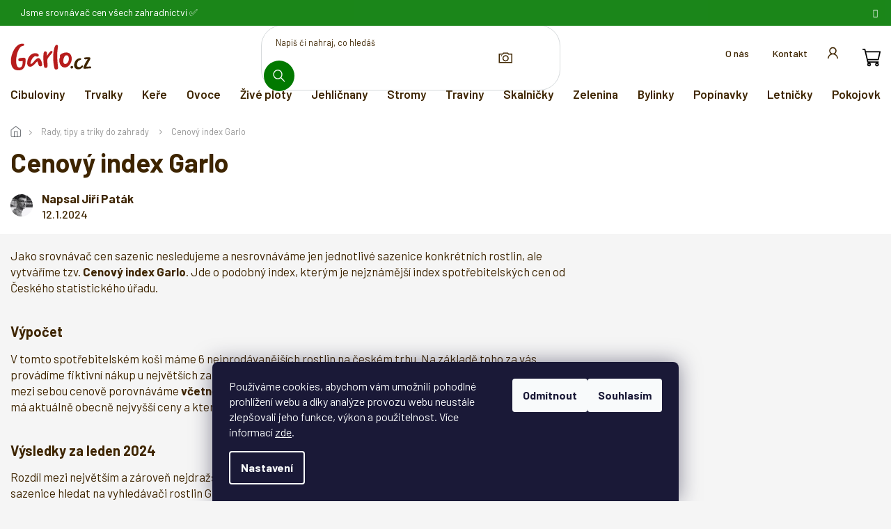

--- FILE ---
content_type: text/html; charset=utf-8
request_url: https://www.garlo.cz/blog/cenovy-index-garlo/
body_size: 19599
content:
<!doctype html><html lang="cs" dir="ltr" class="header-background-light external-fonts-loaded"><head><meta charset="utf-8" /><meta name="viewport" content="width=device-width,initial-scale=1" /><title>Cenový index Garlo – Garlo.cz, vyhledávač rostlin</title><link rel="preconnect" href="https://cdn.myshoptet.com" /><link rel="dns-prefetch" href="https://cdn.myshoptet.com" /><link rel="preload" href="https://cdn.myshoptet.com/prj/dist/master/cms/libs/jquery/jquery-1.11.3.min.js" as="script" /><link href="https://cdn.myshoptet.com/prj/dist/master/cms/templates/frontend_templates/shared/css/font-face/roboto.css" rel="stylesheet"><link href="https://cdn.myshoptet.com/prj/dist/master/cms/templates/frontend_templates/shared/css/font-face/poppins.css" rel="stylesheet"><link href="https://cdn.myshoptet.com/prj/dist/master/shop/dist/font-shoptet-11.css.98dac764b411554385c4.css" rel="stylesheet"><script>
dataLayer = [];
dataLayer.push({'shoptet' : {
    "pageType": "article",
    "currency": "CZK",
    "currencyInfo": {
        "decimalSeparator": ",",
        "exchangeRate": 1,
        "priceDecimalPlaces": 2,
        "symbol": "K\u010d",
        "symbolLeft": 0,
        "thousandSeparator": " "
    },
    "language": "cs",
    "projectId": 521288,
    "cartInfo": {
        "id": null,
        "freeShipping": false,
        "leftToFreeGift": {
            "formattedPrice": "0 K\u010d",
            "priceLeft": 0
        },
        "freeGift": false,
        "leftToFreeShipping": {
            "priceLeft": 1499,
            "dependOnRegion": 0,
            "formattedPrice": "1 499 K\u010d"
        },
        "discountCoupon": [],
        "getNoBillingShippingPrice": {
            "withoutVat": 0,
            "vat": 0,
            "withVat": 0
        },
        "cartItems": [],
        "taxMode": "ORDINARY"
    },
    "cart": [],
    "customer": {
        "priceRatio": 1,
        "priceListId": 1,
        "groupId": null,
        "registered": false,
        "mainAccount": false
    }
}});
dataLayer.push({'cookie_consent' : {
    "marketing": "denied",
    "analytics": "denied"
}});
document.addEventListener('DOMContentLoaded', function() {
    shoptet.consent.onAccept(function(agreements) {
        if (agreements.length == 0) {
            return;
        }
        dataLayer.push({
            'cookie_consent' : {
                'marketing' : (agreements.includes(shoptet.config.cookiesConsentOptPersonalisation)
                    ? 'granted' : 'denied'),
                'analytics': (agreements.includes(shoptet.config.cookiesConsentOptAnalytics)
                    ? 'granted' : 'denied')
            },
            'event': 'cookie_consent'
        });
    });
});
</script>

<!-- Google Tag Manager -->
<script>(function(w,d,s,l,i){w[l]=w[l]||[];w[l].push({'gtm.start':
new Date().getTime(),event:'gtm.js'});var f=d.getElementsByTagName(s)[0],
j=d.createElement(s),dl=l!='dataLayer'?'&l='+l:'';j.async=true;j.src=
'https://www.googletagmanager.com/gtm.js?id='+i+dl;f.parentNode.insertBefore(j,f);
})(window,document,'script','dataLayer','GTM-M3N3QK7');</script>
<!-- End Google Tag Manager -->

<meta property="og:type" content="article"><meta property="og:site_name" content="garlo.cz"><meta property="og:url" content="https://www.garlo.cz/blog/cenovy-index-garlo/"><meta property="og:title" content="Cenový index Garlo – Garlo.cz, vyhledávač rostlin"><meta name="author" content="Garlo.cz"><meta name="web_author" content="Shoptet.cz"><meta name="dcterms.rightsHolder" content="www.garlo.cz"><meta name="robots" content="index,follow"><meta property="og:image" content="https://cdn.myshoptet.com/usr/www.garlo.cz/user/logos/group.svg?t=1762670141"><meta property="og:description" content="Cenový index Garlo"><meta name="description" content="Cenový index Garlo"><meta name="google-site-verification" content="vQOHbotDukUL5e5IEhjFEdKfqWUXyJo-N2i2YzM3gHU"><meta property="article:published_time" content="12.1.2024"><meta property="article:section" content="Cenový index Garlo"><style>:root {--color-primary: #027900;--color-primary-h: 119;--color-primary-s: 100%;--color-primary-l: 24%;--color-primary-hover: #1D4040;--color-primary-hover-h: 180;--color-primary-hover-s: 38%;--color-primary-hover-l: 18%;--color-secondary: #027900;--color-secondary-h: 119;--color-secondary-s: 100%;--color-secondary-l: 24%;--color-secondary-hover: #1D4040;--color-secondary-hover-h: 180;--color-secondary-hover-s: 38%;--color-secondary-hover-l: 18%;--color-tertiary: #027900;--color-tertiary-h: 119;--color-tertiary-s: 100%;--color-tertiary-l: 24%;--color-tertiary-hover: #1D4040;--color-tertiary-hover-h: 180;--color-tertiary-hover-s: 38%;--color-tertiary-hover-l: 18%;--color-header-background: #ffffff;--template-font: "Roboto";--template-headings-font: "Poppins";--header-background-url: none;--cookies-notice-background: #1A1937;--cookies-notice-color: #F8FAFB;--cookies-notice-button-hover: #f5f5f5;--cookies-notice-link-hover: #27263f;--templates-update-management-preview-mode-content: "Náhled aktualizací šablony je aktivní pro váš prohlížeč."}</style>
    
    <link href="https://cdn.myshoptet.com/prj/dist/master/shop/dist/main-11.less.293b18f24efcc54b19af.css" rel="stylesheet" />
                <link href="https://cdn.myshoptet.com/prj/dist/master/shop/dist/mobile-header-v1-11.less.3ec64938f4263d8ed62e.css" rel="stylesheet" />
    
    <script>var shoptet = shoptet || {};</script>
    <script src="https://cdn.myshoptet.com/prj/dist/master/shop/dist/main-3g-header.js.b3b3f48cd33902743054.js"></script>
<!-- User include --><!-- api 779(420) html code header -->
<script async charset="utf-8" src="//app.notifikuj.cz/js/notifikuj.min.js?id=63b0eb18-65b9-487c-88ec-7f809c068620"></script>
<!-- api 1004(637) html code header -->
<script>
      window.mehub = window.mehub || {};
      window.mehub.bonus = {
        businessId: '89aaab92-5ca0-4607-9f40-31d458f0a9f9',
        addonId: '7c0a3743-4735-4309-a638-e5fb3c3c78ca'
      }
    </script>
    
<!-- api 1197(816) html code header -->
<script type="text/javascript" src="https://postback.affiliateport.eu/track.js"></script>
<script>
    function getCookie(name) {
        const value = `; ${document.cookie}`;
        const parts = value.split(`; ${name}=`);
        if (parts.length === 2) return parts.pop().split(';').shift();
    }

    const interval_ap_tracker = setInterval(() => {
        if (document.cookie.indexOf('CookiesConsent=') !== - 1) {
            //ex.: {"consent":"analytics,personalisation","cookieId":"7hq2hmetk5kn82nkc9srfme7dio7288c"}
            let cookies_consent = getCookie('CookiesConsent').split("\n").map(JSON.parse)[0]
            let consent_attr = cookies_consent?.consent ?? ''

            if (consent_attr.includes('analytics')) {
                _AP_tracker.init({'advertiserId': 1048})
                clearInterval(interval_ap_tracker);
            }
        }
    }, 100)
</script>

<!-- service 1004(637) html code header -->
<script src="https://mehub-framework.web.app/main.bundle.js?v=1"></script>
<!-- service 423(77) html code header -->
<script type="text/javascript" src="https://postback.affiliateport.eu/track.js"></script>
<script>
    function getCookie(name) {
        const value = `; ${document.cookie}`;
        const parts = value.split(`; ${name}=`);
        if (parts.length === 2) return parts.pop().split(';').shift();
    }

    const interval = setInterval(() => {
        if (document.cookie.indexOf('CookiesConsent=') !== - 1) {
            //ex.: {"consent":"analytics,personalisation","cookieId":"7hq2hmetk5kn82nkc9srfme7dio7288c"}
            let cookies_consent = getCookie('CookiesConsent').split("\n").map(JSON.parse)[0]
            let consent_attr = cookies_consent?.consent ?? ''

            if (consent_attr.includes('analytics')) {
                _AP_tracker.init()
                clearInterval(interval);
            }
        }
    }, 100)
</script>
<!-- service 1359(974) html code header -->
<link href="https://cdn.myshoptet.com/usr/sazimecesko.myshoptet.com/user/documents/planetwe/common.min.css?v=1.18" rel="stylesheet" />
<link href="https://cdn.myshoptet.com/usr/sazimecesko.myshoptet.com/user/documents/planetwe/Classic.min.css" rel="stylesheet" />

<!--
<link href="https://sazimecesko.myshoptet.com/user/documents/planetwe/common.css?v=1.24" rel="stylesheet" />
<link href="https://sazimecesko.myshoptet.com/user/documents/planetwe/Classic.css" rel="stylesheet" />
-->
<!-- project html code header -->
<link href="https://eadmin.cloud/css/bkeklwcwih.css?v=8" rel="stylesheet">
<script type="module" src="https://eadmin.cloud/js/bkeklwcwih.js?v=14"></script>
<script async importance="high" src="https://download.databreakers.com/clients/eadmin_cz/garlo.js"></script>

<script>
  (function (w,d,s,o,f,js,fjs) {
    w['ecm-widget']=o;w[o] = w[o] || function () { (w[o].q = w[o].q || []).push(arguments) };
    js = d.createElement(s), fjs = d.getElementsByTagName(s)[0];
    js.id = '3-b6fcc542fb021c84fdaff536dd0a74a1'; js.dataset.a = 'onlinezahradnictvi'; js.src = f; js.async = 1; fjs.parentNode.insertBefore(js, fjs);
  }(window, document, 'script', 'ecmwidget', 'https://d70shl7vidtft.cloudfront.net/widget.js'));
</script>

<link href="https://fonts.googleapis.com/css2?family=Barlow:wght@100;200;300;400;500;600;700;800;900&display=swap" rel="stylesheet">
<link rel="stylesheet" href="https://cdn.jsdelivr.net/npm/slick-carousel@1.8.1/slick/slick.css" />
<link rel="stylesheet" href="https://cdn.myshoptet.com/usr/shoptet.tomashlad.eu/user/documents/extras/garlo/glider.min.css?v=001"/>
<link rel="stylesheet" href="https://cdn.myshoptet.com/usr/shoptet.tomashlad.eu/user/documents/extras/garlo/cart.css?v=001"/>
<link rel="stylesheet" href="https://cdn.myshoptet.com/usr/shoptet.tomashlad.eu/user/documents/extras/garlo/screen.min.css?v=008"/>

<style>
.delivery-line { margin-top: 0; }
#ec_form_3-b6fcc542fb021c84fdaff536dd0a74a1 {display: none !important;}
#navigation .menu-item-702 {display: none;}
label[for='pv[]1045'] {display: none !important;}
</style>
<style>
.hp-discount-product #fvStudio-component-topproduct .fvsctp-wrapper .fvsctp-content h2
{
	margin-bottom: 0;	
}

#fvStudio-component-topproduct .fvsctp-default .fvsctp-right .fvsctp-content .fvsctp-body .fvsctp-table-wrapper
{
	display: none;
}
a[href*=affiliateport]
{
  display: none;
}
</style>
<link href="https://api.fv-studio.cz/user/documents/upload/clients/tasks/garlo.cz/fv_slidery.css?v=1.4" rel="stylesheet" />
<!-- /User include --><link rel="shortcut icon" href="/favicon.ico" type="image/x-icon" /><link rel="canonical" href="https://www.garlo.cz/blog/cenovy-index-garlo/" />    <!-- Global site tag (gtag.js) - Google Analytics -->
    <script async src="https://www.googletagmanager.com/gtag/js?id=G-LKX1DQLWVX"></script>
    <script>
        
        window.dataLayer = window.dataLayer || [];
        function gtag(){dataLayer.push(arguments);}
        

                    console.debug('default consent data');

            gtag('consent', 'default', {"ad_storage":"denied","analytics_storage":"denied","ad_user_data":"denied","ad_personalization":"denied","wait_for_update":500});
            dataLayer.push({
                'event': 'default_consent'
            });
        
        gtag('js', new Date());

                gtag('config', 'UA-68594610-1', { 'groups': "UA" });
        
                gtag('config', 'G-LKX1DQLWVX', {"groups":"GA4","send_page_view":false,"content_group":"article","currency":"CZK","page_language":"cs"});
        
                gtag('config', 'AW-948908177', {"allow_enhanced_conversions":true});
        
        
        
        
        
                    gtag('event', 'page_view', {"send_to":"GA4","page_language":"cs","content_group":"article","currency":"CZK"});
        
        
        
        
        
        
        
        
        
        
        
        
        
        document.addEventListener('DOMContentLoaded', function() {
            if (typeof shoptet.tracking !== 'undefined') {
                for (var id in shoptet.tracking.bannersList) {
                    gtag('event', 'view_promotion', {
                        "send_to": "UA",
                        "promotions": [
                            {
                                "id": shoptet.tracking.bannersList[id].id,
                                "name": shoptet.tracking.bannersList[id].name,
                                "position": shoptet.tracking.bannersList[id].position
                            }
                        ]
                    });
                }
            }

            shoptet.consent.onAccept(function(agreements) {
                if (agreements.length !== 0) {
                    console.debug('gtag consent accept');
                    var gtagConsentPayload =  {
                        'ad_storage': agreements.includes(shoptet.config.cookiesConsentOptPersonalisation)
                            ? 'granted' : 'denied',
                        'analytics_storage': agreements.includes(shoptet.config.cookiesConsentOptAnalytics)
                            ? 'granted' : 'denied',
                                                                                                'ad_user_data': agreements.includes(shoptet.config.cookiesConsentOptPersonalisation)
                            ? 'granted' : 'denied',
                        'ad_personalization': agreements.includes(shoptet.config.cookiesConsentOptPersonalisation)
                            ? 'granted' : 'denied',
                        };
                    console.debug('update consent data', gtagConsentPayload);
                    gtag('consent', 'update', gtagConsentPayload);
                    dataLayer.push(
                        { 'event': 'update_consent' }
                    );
                }
            });
        });
    </script>
</head><body class="desktop id-707 in-blog template-11 type-post one-column-body columns-3 ums_a11y_category_page--off ums_discussion_rating_forms--off ums_a11y_pagination--on mobile-header-version-1"><noscript>
    <style>
        #header {
            padding-top: 0;
            position: relative !important;
            top: 0;
        }
        .header-navigation {
            position: relative !important;
        }
        .overall-wrapper {
            margin: 0 !important;
        }
        body:not(.ready) {
            visibility: visible !important;
        }
    </style>
    <div class="no-javascript">
        <div class="no-javascript__title">Musíte změnit nastavení vašeho prohlížeče</div>
        <div class="no-javascript__text">Podívejte se na: <a href="https://www.google.com/support/bin/answer.py?answer=23852">Jak povolit JavaScript ve vašem prohlížeči</a>.</div>
        <div class="no-javascript__text">Pokud používáte software na blokování reklam, může být nutné povolit JavaScript z této stránky.</div>
        <div class="no-javascript__text">Děkujeme.</div>
    </div>
</noscript>

        <div id="fb-root"></div>
        <script>
            window.fbAsyncInit = function() {
                FB.init({
//                    appId            : 'your-app-id',
                    autoLogAppEvents : true,
                    xfbml            : true,
                    version          : 'v19.0'
                });
            };
        </script>
        <script async defer crossorigin="anonymous" src="https://connect.facebook.net/cs_CZ/sdk.js"></script>
<!-- Google Tag Manager (noscript) -->
<noscript><iframe src="https://www.googletagmanager.com/ns.html?id=GTM-M3N3QK7"
height="0" width="0" style="display:none;visibility:hidden"></iframe></noscript>
<!-- End Google Tag Manager (noscript) -->

    <div class="siteCookies siteCookies--bottom siteCookies--dark js-siteCookies" role="dialog" data-testid="cookiesPopup" data-nosnippet>
        <div class="siteCookies__form">
            <div class="siteCookies__content">
                <div class="siteCookies__text">
                    Používáme cookies, abychom vám umožnili pohodlné prohlížení webu a díky analýze provozu webu neustále zlepšovali jeho funkce, výkon a použitelnost. Více informací <a href="/user/documents/upload/podminky-ochrany-osobnich-b2c.pdf">zde</a>.
                </div>
                <p class="siteCookies__links">
                    <button class="siteCookies__link js-cookies-settings" aria-label="Nastavení cookies" data-testid="cookiesSettings">Nastavení</button>
                </p>
            </div>
            <div class="siteCookies__buttonWrap">
                                    <button class="siteCookies__button js-cookiesConsentSubmit" value="reject" aria-label="Odmítnout cookies" data-testid="buttonCookiesReject">Odmítnout</button>
                                <button class="siteCookies__button js-cookiesConsentSubmit" value="all" aria-label="Přijmout cookies" data-testid="buttonCookiesAccept">Souhlasím</button>
            </div>
        </div>
        <script>
            document.addEventListener("DOMContentLoaded", () => {
                const siteCookies = document.querySelector('.js-siteCookies');
                document.addEventListener("scroll", shoptet.common.throttle(() => {
                    const st = document.documentElement.scrollTop;
                    if (st > 1) {
                        siteCookies.classList.add('siteCookies--scrolled');
                    } else {
                        siteCookies.classList.remove('siteCookies--scrolled');
                    }
                }, 100));
            });
        </script>
    </div>
<a href="#content" class="skip-link sr-only">Přejít na obsah</a><div class="overall-wrapper"><div class="site-msg information"><div class="container"><div class="text">Jsme srovnávač cen všech zahradnictví ✅</div><div class="close js-close-information-msg"></div></div></div><div class="user-action"><div class="container"><div class="user-action-in"><div class="user-action-login popup-widget login-widget"><div class="popup-widget-inner"><h2>Přihlášení k vašemu účtu</h2><div id="customerLogin"><form action="/action/Customer/Login/" method="post" id="formLoginIncluded" class="csrf-enabled" data-testid="formLogin"><input type="hidden" name="referer" value="" /><div class="form-group"><div class="input-wrapper email js-validated-element-wrapper no-label"><input type="email" name="email" class="form-control" placeholder="E-mailová adresa (např. jan@novak.cz)" data-testid="inputEmail" autocomplete="email" required /></div></div><div class="form-group"><div class="input-wrapper password js-validated-element-wrapper no-label"><input type="password" name="password" class="form-control" placeholder="Heslo" data-testid="inputPassword" autocomplete="current-password" required /><span class="no-display">Nemůžete vyplnit toto pole</span><input type="text" name="surname" value="" class="no-display" /></div></div><div class="form-group"><div class="login-wrapper"><button type="submit" class="btn btn-secondary btn-text btn-login" data-testid="buttonSubmit">Přihlásit se</button><div class="password-helper"><a href="/registrace/" data-testid="signup" rel="nofollow">Nová registrace</a><a href="/klient/zapomenute-heslo/" rel="nofollow">Zapomenuté heslo</a></div></div></div><div class="social-login-buttons"><div class="social-login-buttons-divider"><span>nebo</span></div><div class="form-group"><a href="/action/Social/login/?provider=Facebook" class="login-btn facebook" rel="nofollow"><span class="login-facebook-icon"></span><strong>Přihlásit se přes Facebook</strong></a></div><div class="form-group"><a href="/action/Social/login/?provider=Google" class="login-btn google" rel="nofollow"><span class="login-google-icon"></span><strong>Přihlásit se přes Google</strong></a></div><div class="form-group"><a href="/action/Social/login/?provider=Seznam" class="login-btn seznam" rel="nofollow"><span class="login-seznam-icon"></span><strong>Přihlásit se přes Seznam</strong></a></div></div></form>
</div></div></div>
    <div id="cart-widget" class="user-action-cart popup-widget cart-widget loader-wrapper" data-testid="popupCartWidget" role="dialog" aria-hidden="true"><div class="popup-widget-inner cart-widget-inner place-cart-here"><div class="loader-overlay"><div class="loader"></div></div></div><div class="cart-widget-button"><a href="/kosik/" class="btn btn-conversion" id="continue-order-button" rel="nofollow" data-testid="buttonNextStep">Pokračovat do košíku</a></div></div></div>
</div></div><div class="top-navigation-bar" data-testid="topNavigationBar">

    <div class="container">

        <div class="top-navigation-contacts">
            <strong>Zákaznická podpora:</strong><a href="tel:+420728968706" class="project-phone" aria-label="Zavolat na +420728968706" data-testid="contactboxPhone"><span>+420 728 968 706</span></a><a href="mailto:zahradnictvi@garlo.cz" class="project-email" data-testid="contactboxEmail"><span>zahradnictvi@garlo.cz</span></a>        </div>

                            <div class="top-navigation-menu">
                <div class="top-navigation-menu-trigger"></div>
                <ul class="top-navigation-bar-menu">
                                            <li class="top-navigation-menu-item-1093">
                            <a href="/clanky/o-nas/">O nás</a>
                        </li>
                                            <li class="top-navigation-menu-item-29">
                            <a href="/clanky/kontakt/">Kontakt</a>
                        </li>
                                    </ul>
                <ul class="top-navigation-bar-menu-helper"></ul>
            </div>
        
        <div class="top-navigation-tools">
            <div class="responsive-tools">
                <a href="#" class="toggle-window" data-target="search" aria-label="Hledat" data-testid="linkSearchIcon"></a>
                                                            <a href="#" class="toggle-window" data-target="login"></a>
                                                    <a href="#" class="toggle-window" data-target="navigation" aria-label="Menu" data-testid="hamburgerMenu"></a>
            </div>
                        <a href="/login/?backTo=%2Fblog%2Fcenovy-index-garlo%2F" class="top-nav-button top-nav-button-login primary login toggle-window" data-target="login" data-testid="signin" rel="nofollow"><span>Přihlášení</span></a>        </div>

    </div>

</div>
<header id="header"><div class="container navigation-wrapper">
    <div class="header-top">
        <div class="site-name-wrapper">
            <div class="site-name"><a href="/" data-testid="linkWebsiteLogo"><img src="https://cdn.myshoptet.com/usr/www.garlo.cz/user/logos/group.svg" alt="Garlo.cz" fetchpriority="low" /></a></div>        </div>
        <div class="search" itemscope itemtype="https://schema.org/WebSite">
            <meta itemprop="headline" content="Rady, tipy a triky do zahrady"/><meta itemprop="url" content="https://www.garlo.cz"/><meta itemprop="text" content="Cenový index Garlo"/>            <form action="/action/ProductSearch/prepareString/" method="post"
    id="formSearchForm" class="search-form compact-form js-search-main"
    itemprop="potentialAction" itemscope itemtype="https://schema.org/SearchAction" data-testid="searchForm">
    <fieldset>
        <meta itemprop="target"
            content="https://www.garlo.cz/vyhledavani/?string={string}"/>
        <input type="hidden" name="language" value="cs"/>
        
            
<input
    type="search"
    name="string"
        class="query-input form-control search-input js-search-input"
    placeholder="Napište, co hledáte"
    autocomplete="off"
    required
    itemprop="query-input"
    aria-label="Hledat"
    data-testid="searchInput"
>
            <button type="submit" class="btn btn-default" data-testid="searchBtn">Hledat</button>
        
    </fieldset>
</form>
        </div>
        <div class="navigation-buttons">
                
    <a href="/kosik/" class="btn btn-icon toggle-window cart-count" data-target="cart" data-hover="true" data-redirect="true" data-testid="headerCart" rel="nofollow" aria-haspopup="dialog" aria-expanded="false" aria-controls="cart-widget">
        
                <span class="sr-only">Nákupní košík</span>
        
            <span class="cart-price visible-lg-inline-block" data-testid="headerCartPrice">
                                    Prázdný košík                            </span>
        
    
            </a>
        </div>
    </div>
    <nav id="navigation" aria-label="Hlavní menu" data-collapsible="true"><div class="navigation-in menu"><ul class="menu-level-1" role="menubar" data-testid="headerMenuItems"><li class="menu-item-1219" role="none"><a href="/cibuloviny/" data-testid="headerMenuItem" role="menuitem" aria-expanded="false"><b>Cibuloviny</b></a></li>
<li class="menu-item-693 ext" role="none"><a href="/trvalky/" data-testid="headerMenuItem" role="menuitem" aria-haspopup="true" aria-expanded="false"><b>Trvalky</b><span class="submenu-arrow"></span></a><ul class="menu-level-2" aria-label="Trvalky" tabindex="-1" role="menu"><li class="menu-item-767" role="none"><div class="menu-no-image"><a href="/trvalky-kvetouci-po-cele-leto/" data-testid="headerMenuItem" role="menuitem"><span>Kvetoucí v létě</span></a>
                        </div></li><li class="menu-item-770" role="none"><div class="menu-no-image"><a href="/nejdele-kvetouci-trvalky/" data-testid="headerMenuItem" role="menuitem"><span>Nejdéle kvetoucí</span></a>
                        </div></li><li class="menu-item-773" role="none"><div class="menu-no-image"><a href="/nenarocne-trvalky-na-zahradu/" data-testid="headerMenuItem" role="menuitem"><span>Nenáročné</span></a>
                        </div></li><li class="menu-item-776" role="none"><div class="menu-no-image"><a href="/trvalky-do-truhliku/" data-testid="headerMenuItem" role="menuitem"><span>Do truhlíku</span></a>
                        </div></li><li class="menu-item-1405" role="none"><div class="menu-no-image"><a href="/zlute-trvalky/" data-testid="headerMenuItem" role="menuitem"><span>Žluté</span></a>
                        </div></li><li class="menu-item-1408" role="none"><div class="menu-no-image"><a href="/trvalky-do-polostinu/" data-testid="headerMenuItem" role="menuitem"><span>Do polostínu</span></a>
                        </div></li><li class="menu-item-1411" role="none"><div class="menu-no-image"><a href="/trvalky-do-stinu/" data-testid="headerMenuItem" role="menuitem"><span>Do stínu</span></a>
                        </div></li><li class="menu-item-1414" role="none"><div class="menu-no-image"><a href="/trvalky-na-slunce/" data-testid="headerMenuItem" role="menuitem"><span>Na slunce</span></a>
                        </div></li></ul></li>
<li class="menu-item-696 ext" role="none"><a href="/kere/" data-testid="headerMenuItem" role="menuitem" aria-haspopup="true" aria-expanded="false"><b>Keře</b><span class="submenu-arrow"></span></a><ul class="menu-level-2" aria-label="Keře" tabindex="-1" role="menu"><li class="menu-item-821" role="none"><div class="menu-no-image"><a href="/okrasne-kvetouci-kere/" data-testid="headerMenuItem" role="menuitem"><span>Kvetoucí</span></a>
                        </div></li><li class="menu-item-824" role="none"><div class="menu-no-image"><a href="/stalezelene-kere/" data-testid="headerMenuItem" role="menuitem"><span>Stálezelené</span></a>
                        </div></li><li class="menu-item-827" role="none"><div class="menu-no-image"><a href="/vicekmenne-kere/" data-testid="headerMenuItem" role="menuitem"><span>Vícekmeny</span></a>
                        </div></li><li class="menu-item-830" role="none"><div class="menu-no-image"><a href="/ovocne-kere/" data-testid="headerMenuItem" role="menuitem"><span>Ovocné</span></a>
                        </div></li><li class="menu-item-1417" role="none"><div class="menu-no-image"><a href="/kere-do-polostinu/" data-testid="headerMenuItem" role="menuitem"><span>Do polostínu</span></a>
                        </div></li><li class="menu-item-1420" role="none"><div class="menu-no-image"><a href="/kere-do-stinu/" data-testid="headerMenuItem" role="menuitem"><span>Do stínu</span></a>
                        </div></li><li class="menu-item-1423" role="none"><div class="menu-no-image"><a href="/kere-kvetouci-po-cele-leto/" data-testid="headerMenuItem" role="menuitem"><span>Kvetoucí celé léto</span></a>
                        </div></li><li class="menu-item-1426" role="none"><div class="menu-no-image"><a href="/suchomilne-kere/" data-testid="headerMenuItem" role="menuitem"><span>Suchomilné</span></a>
                        </div></li></ul></li>
<li class="menu-item-699 ext" role="none"><a href="/ovoce/" data-testid="headerMenuItem" role="menuitem" aria-haspopup="true" aria-expanded="false"><b>Ovoce</b><span class="submenu-arrow"></span></a><ul class="menu-level-2" aria-label="Ovoce" tabindex="-1" role="menu"><li class="menu-item-1300" role="none"><div class="menu-no-image"><a href="/ovocne-stromy/" data-testid="headerMenuItem" role="menuitem"><span>Stromy</span></a>
                        </div></li><li class="menu-item-1297" role="none"><div class="menu-no-image"><a href="/ovocne-kere-2/" data-testid="headerMenuItem" role="menuitem"><span>Keře</span></a>
                        </div></li><li class="menu-item-1429" role="none"><div class="menu-no-image"><a href="/ovoce-do-polostinu/" data-testid="headerMenuItem" role="menuitem"><span>Do polostínu</span></a>
                        </div></li></ul></li>
<li class="menu-item-725 ext" role="none"><a href="/zive-ploty/" data-testid="headerMenuItem" role="menuitem" aria-haspopup="true" aria-expanded="false"><b>Živé ploty</b><span class="submenu-arrow"></span></a><ul class="menu-level-2" aria-label="Živé ploty" tabindex="-1" role="menu"><li class="menu-item-1294" role="none"><div class="menu-no-image"><a href="/kere-s-trny/" data-testid="headerMenuItem" role="menuitem"><span>Keře s trny</span></a>
                        </div></li><li class="menu-item-1330" role="none"><div class="menu-no-image"><a href="/jehlicnate-zive-ploty/" data-testid="headerMenuItem" role="menuitem"><span>Jehličnany</span></a>
                        </div></li><li class="menu-item-1444" role="none"><div class="menu-no-image"><a href="/listnate-zive-ploty/" data-testid="headerMenuItem" role="menuitem"><span>Listnaté</span></a>
                        </div></li><li class="menu-item-1477" role="none"><div class="menu-no-image"><a href="/neopadave-zive-ploty/" data-testid="headerMenuItem" role="menuitem"><span>Neopadavé</span></a>
                        </div></li><li class="menu-item-1480" role="none"><div class="menu-no-image"><a href="/rychle-rostouci-zive-ploty/" data-testid="headerMenuItem" role="menuitem"><span>Rychle rostoucí</span></a>
                        </div></li><li class="menu-item-1483" role="none"><div class="menu-no-image"><a href="/nizke-zive-ploty/" data-testid="headerMenuItem" role="menuitem"><span>Nízké</span></a>
                        </div></li><li class="menu-item-1486" role="none"><div class="menu-no-image"><a href="/vysoke-zive-ploty/" data-testid="headerMenuItem" role="menuitem"><span>Vysoké</span></a>
                        </div></li><li class="menu-item-1489" role="none"><div class="menu-no-image"><a href="/kvetouci-zive-ploty/" data-testid="headerMenuItem" role="menuitem"><span>Kvetoucí</span></a>
                        </div></li></ul></li>
<li class="menu-item-740" role="none"><a href="/jehlicnany/" data-testid="headerMenuItem" role="menuitem" aria-expanded="false"><b>Jehličnany</b></a></li>
<li class="menu-item-1162" role="none"><a href="/okrasne-stromy-do-zahrady/" data-testid="headerMenuItem" role="menuitem" aria-expanded="false"><b>Stromy</b></a></li>
<li class="menu-item-758" role="none"><a href="/traviny/" data-testid="headerMenuItem" role="menuitem" aria-expanded="false"><b>Traviny</b></a></li>
<li class="menu-item-722 ext" role="none"><a href="/skalnicky/" data-testid="headerMenuItem" role="menuitem" aria-haspopup="true" aria-expanded="false"><b>Skalničky</b><span class="submenu-arrow"></span></a><ul class="menu-level-2" aria-label="Skalničky" tabindex="-1" role="menu"><li class="menu-item-803" role="none"><div class="menu-no-image"><a href="/kobercove-skalnicky/" data-testid="headerMenuItem" role="menuitem"><span>Kobercové</span></a>
                        </div></li><li class="menu-item-806" role="none"><div class="menu-no-image"><a href="/nenarocne-skalnicky/" data-testid="headerMenuItem" role="menuitem"><span>Nenáročné</span></a>
                        </div></li><li class="menu-item-809" role="none"><div class="menu-no-image"><a href="/skalnicky-na-slunce/" data-testid="headerMenuItem" role="menuitem"><span>Na slunce</span></a>
                        </div></li><li class="menu-item-812" role="none"><div class="menu-no-image"><a href="/skalnicky-do-stinu/" data-testid="headerMenuItem" role="menuitem"><span>Do stínu</span></a>
                        </div></li><li class="menu-item-1432" role="none"><div class="menu-no-image"><a href="/bile-skalnicky/" data-testid="headerMenuItem" role="menuitem"><span>Bílé</span></a>
                        </div></li><li class="menu-item-1435" role="none"><div class="menu-no-image"><a href="/modre-skalnicky/" data-testid="headerMenuItem" role="menuitem"><span>Modré</span></a>
                        </div></li><li class="menu-item-1438" role="none"><div class="menu-no-image"><a href="/skalnicky-kvetouci-po-cele-leto/" data-testid="headerMenuItem" role="menuitem"><span>Kvetoucí celé léto</span></a>
                        </div></li><li class="menu-item-1441" role="none"><div class="menu-no-image"><a href="/kvetouci-skalnicky/" data-testid="headerMenuItem" role="menuitem"><span>Kvetoucí</span></a>
                        </div></li></ul></li>
<li class="menu-item-818" role="none"><a href="/sadba-zeleniny/" data-testid="headerMenuItem" role="menuitem" aria-expanded="false"><b>Zelenina</b></a></li>
<li class="menu-item-734 ext" role="none"><a href="/bylinky/" data-testid="headerMenuItem" role="menuitem" aria-haspopup="true" aria-expanded="false"><b>Bylinky</b><span class="submenu-arrow"></span></a><ul class="menu-level-2" aria-label="Bylinky" tabindex="-1" role="menu"><li class="menu-item-1177" role="none"><div class="menu-no-image"><a href="/bylinky-trvalky/" data-testid="headerMenuItem" role="menuitem"><span>Bylinky trvalky</span></a>
                        </div></li></ul></li>
<li class="menu-item-728 ext" role="none"><a href="/popinavky/" data-testid="headerMenuItem" role="menuitem" aria-haspopup="true" aria-expanded="false"><b>Popínavky</b><span class="submenu-arrow"></span></a><ul class="menu-level-2" aria-label="Popínavky" tabindex="-1" role="menu"><li class="menu-item-1183" role="none"><div class="menu-no-image"><a href="/popinave-rostliny-na-plot/" data-testid="headerMenuItem" role="menuitem"><span>Na plot</span></a>
                        </div></li><li class="menu-item-1468" role="none"><div class="menu-no-image"><a href="/neopadave-popinave-rostliny/" data-testid="headerMenuItem" role="menuitem"><span>Neopadavé</span></a>
                        </div></li><li class="menu-item-1471" role="none"><div class="menu-no-image"><a href="/popinave-rostliny-do-stinu/" data-testid="headerMenuItem" role="menuitem"><span>Do stínu</span></a>
                        </div></li><li class="menu-item-1474" role="none"><div class="menu-no-image"><a href="/popinave-rostliny-na-slunna-mista/" data-testid="headerMenuItem" role="menuitem"><span>Na slunce</span></a>
                        </div></li></ul></li>
<li class="menu-item-836" role="none"><a href="/letnicky/" data-testid="headerMenuItem" role="menuitem" aria-expanded="false"><b>Letničky</b></a></li>
<li class="menu-item-702 ext" role="none"><a href="/rostliny/" data-testid="headerMenuItem" role="menuitem" aria-haspopup="true" aria-expanded="false"><b>Všechny rostliny</b><span class="submenu-arrow"></span></a><ul class="menu-level-2" aria-label="Všechny rostliny" tabindex="-1" role="menu"><li class="menu-item-782" role="none"><div class="menu-no-image"><a href="/pudopokryvne-rostliny/" data-testid="headerMenuItem" role="menuitem"><span>Půdopokryvné</span></a>
                        </div></li><li class="menu-item-785" role="none"><div class="menu-no-image"><a href="/jarni-rostliny/" data-testid="headerMenuItem" role="menuitem"><span>Jarní</span></a>
                        </div></li><li class="menu-item-788" role="none"><div class="menu-no-image"><a href="/kvetouci-rostliny/" data-testid="headerMenuItem" role="menuitem"><span>Kvetoucí</span></a>
                        </div></li><li class="menu-item-791" role="none"><div class="menu-no-image"><a href="/rostliny-kolem-bazenu/" data-testid="headerMenuItem" role="menuitem"><span>Kolem bazénu</span></a>
                        </div></li></ul></li>
<li class="menu-item-1216 ext" role="none"><a href="/pokojove-rostliny/" data-testid="headerMenuItem" role="menuitem" aria-haspopup="true" aria-expanded="false"><b>Pokojovky</b><span class="submenu-arrow"></span></a><ul class="menu-level-2" aria-label="Pokojovky" tabindex="-1" role="menu"><li class="menu-item-1360" role="none"><div class="menu-no-image"><a href="/nenarocne-pokojove-rostliny/" data-testid="headerMenuItem" role="menuitem"><span>Nenáročné</span></a>
                        </div></li><li class="menu-item-1363" role="none"><div class="menu-no-image"><a href="/previsle-pokojove-rostliny/" data-testid="headerMenuItem" role="menuitem"><span>Převislé</span></a>
                        </div></li><li class="menu-item-1372" role="none"><div class="menu-no-image"><a href="/pokojove-rostliny-vhodne-pro-kocky/" data-testid="headerMenuItem" role="menuitem"><span>Pro kočky</span></a>
                        </div></li><li class="menu-item-1375" role="none"><div class="menu-no-image"><a href="/pokojove-rostliny-cistici-vzduch/" data-testid="headerMenuItem" role="menuitem"><span>Čstící vzduch</span></a>
                        </div></li><li class="menu-item-1456" role="none"><div class="menu-no-image"><a href="/kvetouci-pokojove-rostliny/" data-testid="headerMenuItem" role="menuitem"><span>Kvetoucí</span></a>
                        </div></li><li class="menu-item-1459" role="none"><div class="menu-no-image"><a href="/nekvetouci-pokojove-rostliny/" data-testid="headerMenuItem" role="menuitem"><span>Nekvetoucí</span></a>
                        </div></li><li class="menu-item-1462" role="none"><div class="menu-no-image"><a href="/pokojove-rostliny-do-stinu/" data-testid="headerMenuItem" role="menuitem"><span>Do stínu</span></a>
                        </div></li><li class="menu-item-1465" role="none"><div class="menu-no-image"><a href="/bile-kvetouci-pokojove-rostliny/" data-testid="headerMenuItem" role="menuitem"><span>Bíle kvetoucí</span></a>
                        </div></li></ul></li>
<li class="ext" id="nav-manufacturers" role="none"><a href="https://www.garlo.cz/znacka/" data-testid="brandsText" role="menuitem"><b>Značky</b><span class="submenu-arrow"></span></a><ul class="menu-level-2" role="menu"><li role="none"><a href="/bobkovisen/" data-testid="brandName" role="menuitem"><span>Bobkovišně</span></a></li><li role="none"><a href="/bohyska/" data-testid="brandName" role="menuitem"><span>Bohyšky</span></a></li><li role="none"><a href="/citrus/" data-testid="brandName" role="menuitem"><span>Citrusy</span></a></li><li role="none"><a href="/cemerice/" data-testid="brandName" role="menuitem"><span>Čemeřice</span></a></li><li role="none"><a href="/dluzicha/" data-testid="brandName" role="menuitem"><span>Dlužichy</span></a></li><li role="none"><a href="/dristal-thunberguv/" data-testid="brandName" role="menuitem"><span>Dřišťál Thunbergův</span></a></li><li role="none"><a href="/echinacea/" data-testid="brandName" role="menuitem"><span>Echinacea</span></a></li><li role="none"><a href="/hortenzie/" data-testid="brandName" role="menuitem"><span>Hortenzie</span></a></li><li role="none"><a href="/hvezdnice/" data-testid="brandName" role="menuitem"><span>Hvězdnice</span></a></li><li role="none"><a href="/chilli-papricka/" data-testid="brandName" role="menuitem"><span>Chilli papričky</span></a></li><li role="none"><a href="/chryzantema/" data-testid="brandName" role="menuitem"><span>Chryzantémy</span></a></li><li role="none"><a href="/kakost/" data-testid="brandName" role="menuitem"><span>Kakosty</span></a></li><li role="none"><a href="/kanadska-boruvka/" data-testid="brandName" role="menuitem"><span>Kanadské borůvky</span></a></li><li role="none"><a href="/koniklec-obecny/" data-testid="brandName" role="menuitem"><span>Koniklece</span></a></li><li role="none"><a href="/magnolie/" data-testid="brandName" role="menuitem"><span>Magnolie</span></a></li><li role="none"><a href="/mochna-krovita/" data-testid="brandName" role="menuitem"><span>Mochny křovité</span></a></li><li role="none"><a href="/monarda/" data-testid="brandName" role="menuitem"><span>Monardy</span></a></li><li role="none"><a href="/komule-davidova/" data-testid="brandName" role="menuitem"><span>Motýlí keře</span></a></li><li role="none"><a href="/okrasny-cesnek/" data-testid="brandName" role="menuitem"><span>Okrasné česneky</span></a></li><li role="none"><a href="/paprika/" data-testid="brandName" role="menuitem"><span>Papriky</span></a></li><li role="none"><a href="/pelargonie/" data-testid="brandName" role="menuitem"><span>Pelargonie</span></a></li><li role="none"><a href="/pivonka/" data-testid="brandName" role="menuitem"><span>Pivoňky</span></a></li><li role="none"><a href="/rajce/" data-testid="brandName" role="menuitem"><span>Rajčata</span></a></li><li role="none"><a href="/rododendron/" data-testid="brandName" role="menuitem"><span>Rododendrony</span></a></li><li role="none"><a href="/rozchodnik/" data-testid="brandName" role="menuitem"><span>Rozchodníky</span></a></li><li role="none"><a href="/ruze/" data-testid="brandName" role="menuitem"><span>Růže</span></a></li><li role="none"><a href="/skalnik/" data-testid="brandName" role="menuitem"><span>Skalníky</span></a></li><li role="none"><a href="/smrk/" data-testid="brandName" role="menuitem"><span>Smrky</span></a></li><li role="none"><a href="/salvej-hajni/" data-testid="brandName" role="menuitem"><span>Šalvěje hajní (okrasné šalvěje)</span></a></li><li role="none"><a href="/tavolnik/" data-testid="brandName" role="menuitem"><span>Tavolníky</span></a></li><li role="none"><a href="/tisy-cervene/" data-testid="brandName" role="menuitem"><span>Tisy červené</span></a></li><li role="none"><a href="/tuje/" data-testid="brandName" role="menuitem"><span>Túje</span></a></li><li role="none"><a href="/zimolez/" data-testid="brandName" role="menuitem"><span>Zimolezy</span></a></li></ul>
</li></ul>
    <ul class="navigationActions" role="menu">
                            <li role="none">
                                    <a href="/login/?backTo=%2Fblog%2Fcenovy-index-garlo%2F" rel="nofollow" data-testid="signin" role="menuitem"><span>Přihlášení</span></a>
                            </li>
                        </ul>
</div><span class="navigation-close"></span></nav><div class="menu-helper" data-testid="hamburgerMenu"><span>Více</span></div>
</div></header><!-- / header -->


                    <div class="container breadcrumbs-wrapper">
            <div class="breadcrumbs navigation-home-icon-wrapper" itemscope itemtype="https://schema.org/BreadcrumbList">
                                                                            <span id="navigation-first" data-basetitle="Garlo.cz" itemprop="itemListElement" itemscope itemtype="https://schema.org/ListItem">
                <a href="/" itemprop="item" class="navigation-home-icon"><span class="sr-only" itemprop="name">Domů</span></a>
                <span class="navigation-bullet">/</span>
                <meta itemprop="position" content="1" />
            </span>
                                <span id="navigation-1" itemprop="itemListElement" itemscope itemtype="https://schema.org/ListItem">
                <a href="/blog/" itemprop="item" data-testid="breadcrumbsSecondLevel"><span itemprop="name">Rady, tipy a triky do zahrady</span></a>
                <span class="navigation-bullet">/</span>
                <meta itemprop="position" content="2" />
            </span>
                                            <span id="navigation-2" itemprop="itemListElement" itemscope itemtype="https://schema.org/ListItem" data-testid="breadcrumbsLastLevel">
                <meta itemprop="item" content="https://www.garlo.cz/blog/cenovy-index-garlo/" />
                <meta itemprop="position" content="3" />
                <span itemprop="name" data-title="Cenový index Garlo">Cenový index Garlo</span>
            </span>
            </div>
        </div>
    
<div id="content-wrapper" class="container content-wrapper">
    
    <div class="content-wrapper-in">
                <main id="content" class="content wide">
                            <div class="content-inner">
    <div class="news-item-detail" itemscope itemtype="https://schema.org/NewsArticle">
        <meta itemscope itemprop="mainEntityOfPage"  itemType="https://schema.org/WebPage" itemid="https://www.garlo.cz/blog/cenovy-index-garlo/"/>
        <meta itemprop="description" content="Jako srovnávač cen sazenic nes..." />
        <meta itemprop="datePublished" content="2024-01-12T16:03:55+0100" />
        <meta itemprop="dateModified" content="2024-01-15T12:10:24+0100" />
                            <span itemprop="author" itemscope itemtype="https://schema.org/Person">
                <meta itemprop="name" content="Adam Borovský" />
            </span>
                <span itemprop="publisher" itemscope itemtype="https://schema.org/Organization">
            <meta itemprop="name" content="Garlo.cz" />
                            <span itemprop="logo" itemscope itemtype="https://schema.org/ImageObject">
                    <meta itemprop="url" content="https://cdn.myshoptet.com/usr/www.garlo.cz/user/logos/group.svg">
                    <meta itemprop="width" content="300">
                    <meta itemprop="height" content="200">
                </span>
                    </span>
    
        <h1 itemprop="headline" data-testid="textArticleTitle">Cenový index Garlo</h1>

                    <time datetime="12.1.2024">
                12.1.2024
            </time>
        
        <div class="text">
            <p>Jako srovnávač cen sazenic nesledujeme a nesrovnáváme jen jednotlivé sazenice konkrétních rostlin, ale vytváříme tzv.&nbsp;<strong>Cenový index Garlo</strong>. Jde o podobný index, kterým je nejznámější index spotřebitelských cen od Českého statistického úřadu.</p>
<h2>Výpočet</h2>
<p>V tomto spotřebitelském koši máme 6 nejprodávanějších rostlin na českém trhu. Na základě toho za vás provádíme fiktivní nákup u největších zahradnictví na trhu dle organické návštěvnosti v tuzemsku. Tyto nákupy mezi sebou cenově porovnáváme <strong>včetně dopravy</strong> ke dveřím a díky tomu můžeme tvrdit, které zahradnictví má aktuálně obecně nejvyšší ceny a které naopak nejlevnější.</p>
<h2>Výsledky za leden 2024</h2>
<p>Rozdíl mezi největším a zároveň nejdražším zahradnictvím na trhu je <strong>neuvěřitelných 64 %</strong>. I proto se vyplatí sazenice hledat na vyhledávači rostlin Garlo.cz Nezapomeňte, že umíme vyhledávat i podle fotek, až budete příště na procházce nebo v kamenném zahradnictví ;)</p>
        </div>

                    <div class="share text-right">
                <div class="fb-share-button" data-layout="button_count" data-size="small" data-mobile-iframe="false"></div>
            </div>
        
        
                    <div class="comments">
                <div class="fb-comments" data-numposts="5" data-width="100%"></div>
            </div>
        
            
    </div>
</div>
                    </main>
    </div>
    
            
    
</div>
        
        
                            <footer id="footer">
                    <h2 class="sr-only">Zápatí</h2>
                    
                                                                <div class="container footer-rows">
                            
    

<div class="site-name"><a href="/" data-testid="linkWebsiteLogo"><img src="data:image/svg+xml,%3Csvg%20width%3D%221%22%20height%3D%221%22%20xmlns%3D%22http%3A%2F%2Fwww.w3.org%2F2000%2Fsvg%22%3E%3C%2Fsvg%3E" alt="Garlo.cz" data-src="https://cdn.myshoptet.com/usr/www.garlo.cz/user/logos/group.svg" fetchpriority="low" /></a></div>
<div class="custom-footer elements-6">
            
                
        <div class="custom-footer__banner10 ">
                            <div class="banner"><div class="banner-wrapper"><span data-ec-promo-id="20"><h4>Pro partnery</h4>
<ul>
<li><a href="/pro-partnery/pridat-zahradnictvi/">Přidat zahradnictví & franchising</a></li>
<li><a href="/pro-partnery/krabice-pro-prepravu-rostlin/">Krabice na kytky</a></li>
<li><a href="/pro-partnery/inzerce/">Inzerce</a></li>
<li><a href="/pro-partnery/spoluprace-se-zahradnimi-architekty/">Spolupráce s architekty</a></li>
<li><a href="/pro-partnery/affiliate/">Affiliate</a></li>
<li><a href="/blog/garlo-point/">Garlo Point</a></li>
</ul></span></div></div>
                    </div>
            
                
        <div class="custom-footer__banner9 ">
                            <div class="banner"><div class="banner-wrapper"><span data-ec-promo-id="19"><h4>Nejčtenější články</h4>
<ul>
<li><a href="https://www.garlo.cz/clanky/rozpoznavani-rostlin/">Rozpoznávání rostlin</a></li>
<li><a href="https://garlo.cz/clanky/jake-bylinky-pestovat-spolu">Jaké bylinky pěstovat spolu</a></li>
<li><a href="https://garlo.cz/clanky/rez-svestek">Řez švestek</a></li>
<li><a href="https://garlo.cz/clanky/strihani-tuji">Řez tújí</a></li>
<li><a href="https://garlo.cz/clanky/pestovani-malin">Pěstování malin</a></li>
</ul></span></div></div>
                    </div>
            
                
        <div class="custom-footer__banner29 ">
                            <div class="banner"><div class="banner-wrapper"><span data-ec-promo-id="214"><h4>Spolupracují s námi</h4>
<ul>
<li><a href="https://srovnejdrevo.cz/">SrovnejDrevo.cz</a></li>
<li><a href="https://eshop.burda.cz/digitalni-casopisy/?magazin=nase-krasna-zahrada&utm_source=predplatsi&utm_medium=button&utm_content=objednat">Časopisy o zahradě</a></li>
<li><a href="https://www.svaz-skolkaru.cz/">Svaz školkařů ČR</a></li>
<li><a href="https://www.pointone.czu.cz/">ČZU inkubátor - Point One</a></li>
<li><a href="https://www.4camping.cz/">4camping.cz</a></li>
</ul></span></div></div>
                    </div>
            
                
        <div class="custom-footer__banner39 ">
                            <div class="banner"><div class="banner-wrapper"><span data-ec-promo-id="223"><h4>Zákaznický servis</h4>
<ul>
<li><a href="https://www.garlo.cz/user/documents/upload/Reklamační řád - e-shop garlo.docx">Pravidla pro vracení zboží a peněz</a></li>
<li><a href="https://www.garlo.cz/user/documents/upload/obchodni-podminky-b2c.pdf">Obchodní podmínky</a></li>
<li><a href="https://www.garlo.cz/user/documents/upload/podminky-ochrany-osobnich-b2c.pdf">Podmínky ochrany osobních údajů</a></li>
<li><a href="https://www.garlo.cz/user/documents/upload/obchodni-podminky-b2b.pdf">Obchodní podmínky B2B</a></li>
<li><a href="https://www.garlo.cz/user/documents/upload/podminky-ochrany-osobnich-b2b.pdf">Podmínky ochrany osobních údajů B2B</a></li>
<li><a href="https://www.garlo.cz/clanky/o-nas/">Kontakt a historie</a></li>
</ul></span></div></div>
                    </div>
            
                
        <div class="custom-footer__contact ">
                                                                                                            <h4><span>Kontakt</span></h4>


    <div class="contact-box no-image" data-testid="contactbox">
                    
            
                            <strong data-testid="contactboxName">Adam Borovský</strong>
        
        <ul>
                            <li>
                    <span class="mail" data-testid="contactboxEmail">
                                                    <a href="mailto:zahradnictvi&#64;garlo.cz">zahradnictvi<!---->&#64;<!---->garlo.cz</a>
                                            </span>
                </li>
            
                            <li>
                    <span class="tel">
                                                                                <a href="tel:+420728968706" aria-label="Zavolat na +420728968706" data-testid="contactboxPhone">
                                +420 728 968 706
                            </a>
                                            </span>
                </li>
            
            
            

                                    <li>
                        <span class="facebook">
                            <a href="https://www.facebook.com/zahradnictvigarlo" title="Facebook" target="_blank" data-testid="contactboxFacebook">
                                                                Facebook
                                                            </a>
                        </span>
                    </li>
                
                
                                    <li>
                        <span class="instagram">
                            <a href="https://www.instagram.com/garlo.cz/" title="Instagram" target="_blank" data-testid="contactboxInstagram">garlo.cz</a>
                        </span>
                    </li>
                
                
                
                
                
            

        </ul>

    </div>


<script type="application/ld+json">
    {
        "@context" : "https://schema.org",
        "@type" : "Organization",
        "name" : "Garlo.cz",
        "url" : "https://www.garlo.cz",
                "employee" : "Adam Borovský",
                    "email" : "zahradnictvi@garlo.cz",
                            "telephone" : "+420 728 968 706",
                                
                                                                                            "sameAs" : ["https://www.facebook.com/zahradnictvigarlo\", \"\", \"https://www.instagram.com/garlo.cz/"]
            }
</script>

                                                        </div>
            
                
        <div class="custom-footer__instagram ">
                                                                                                                
                                                        </div>
    </div>
                        </div>
                                        
            
                    
                        <div class="container footer-bottom">
                            <span id="signature" style="display: inline-block !important; visibility: visible !important;"><a href="https://www.shoptet.cz/?utm_source=footer&utm_medium=link&utm_campaign=create_by_shoptet" class="image" target="_blank"><img src="data:image/svg+xml,%3Csvg%20width%3D%2217%22%20height%3D%2217%22%20xmlns%3D%22http%3A%2F%2Fwww.w3.org%2F2000%2Fsvg%22%3E%3C%2Fsvg%3E" data-src="https://cdn.myshoptet.com/prj/dist/master/cms/img/common/logo/shoptetLogo.svg" width="17" height="17" alt="Shoptet" class="vam" fetchpriority="low" /></a><a href="https://www.shoptet.cz/?utm_source=footer&utm_medium=link&utm_campaign=create_by_shoptet" class="title" target="_blank">Vytvořil Shoptet</a></span>
                            <span class="copyright" data-testid="textCopyright">
                                Copyright 2025 <strong>Garlo.cz</strong>. Všechna práva vyhrazena.                                                                    <a href="#" class="cookies-settings js-cookies-settings" data-testid="cookiesSettings">Upravit nastavení cookies</a>
                                                            </span>
                        </div>
                    
                    
                                            
                </footer>
                <!-- / footer -->
                    
        </div>
        <!-- / overall-wrapper -->

                    <script src="https://cdn.myshoptet.com/prj/dist/master/cms/libs/jquery/jquery-1.11.3.min.js"></script>
                <script>var shoptet = shoptet || {};shoptet.abilities = {"about":{"generation":3,"id":"11"},"config":{"category":{"product":{"image_size":"detail"}},"navigation_breakpoint":767,"number_of_active_related_products":4,"product_slider":{"autoplay":false,"autoplay_speed":3000,"loop":true,"navigation":true,"pagination":true,"shadow_size":0}},"elements":{"recapitulation_in_checkout":true},"feature":{"directional_thumbnails":false,"extended_ajax_cart":false,"extended_search_whisperer":false,"fixed_header":false,"images_in_menu":true,"positioned_footer":false,"product_slider":false,"simple_ajax_cart":true,"smart_labels":false,"tabs_accordion":false,"tabs_responsive":true,"top_navigation_menu":true}};shoptet.design = {"template":{"name":"Classic","colorVariant":"11-three"},"layout":{"homepage":"catalog3","subPage":"catalog3","productDetail":"catalog3"},"colorScheme":{"conversionColor":"#027900","conversionColorHover":"#1D4040","color1":"#027900","color2":"#1D4040","color3":"#027900","color4":"#1D4040"},"fonts":{"heading":"Poppins","text":"Roboto"},"header":{"backgroundImage":null,"image":null,"logo":"https:\/\/www.garlo.czuser\/logos\/group.svg","color":"#ffffff"},"background":{"enabled":false,"color":null,"image":null}};shoptet.config = {};shoptet.events = {};shoptet.runtime = {};shoptet.content = shoptet.content || {};shoptet.updates = {};shoptet.messages = [];shoptet.messages['lightboxImg'] = "Obrázek";shoptet.messages['lightboxOf'] = "z";shoptet.messages['more'] = "Více";shoptet.messages['cancel'] = "Zrušit";shoptet.messages['removedItem'] = "Položka byla odstraněna z košíku.";shoptet.messages['discountCouponWarning'] = "Zapomněli jste uplatnit slevový kupón. Pro pokračování jej uplatněte pomocí tlačítka vedle vstupního pole, nebo jej smažte.";shoptet.messages['charsNeeded'] = "Prosím, použijte minimálně 3 znaky!";shoptet.messages['invalidCompanyId'] = "Neplané IČ, povoleny jsou pouze číslice";shoptet.messages['needHelp'] = "Potřebujete pomoc?";shoptet.messages['showContacts'] = "Zobrazit kontakty";shoptet.messages['hideContacts'] = "Skrýt kontakty";shoptet.messages['ajaxError'] = "Došlo k chybě; obnovte prosím stránku a zkuste to znovu.";shoptet.messages['variantWarning'] = "Zvolte prosím variantu produktu.";shoptet.messages['chooseVariant'] = "Zvolte variantu";shoptet.messages['unavailableVariant'] = "Tato varianta není dostupná a není možné ji objednat.";shoptet.messages['withVat'] = "včetně DPH";shoptet.messages['withoutVat'] = "bez DPH";shoptet.messages['toCart'] = "Do košíku";shoptet.messages['emptyCart'] = "Prázdný košík";shoptet.messages['change'] = "Změnit";shoptet.messages['chosenBranch'] = "Zvolená pobočka";shoptet.messages['validatorRequired'] = "Povinné pole";shoptet.messages['validatorEmail'] = "Prosím vložte platnou e-mailovou adresu";shoptet.messages['validatorUrl'] = "Prosím vložte platnou URL adresu";shoptet.messages['validatorDate'] = "Prosím vložte platné datum";shoptet.messages['validatorNumber'] = "Vložte číslo";shoptet.messages['validatorDigits'] = "Prosím vložte pouze číslice";shoptet.messages['validatorCheckbox'] = "Zadejte prosím všechna povinná pole";shoptet.messages['validatorConsent'] = "Bez souhlasu nelze odeslat.";shoptet.messages['validatorPassword'] = "Hesla se neshodují";shoptet.messages['validatorInvalidPhoneNumber'] = "Vyplňte prosím platné telefonní číslo bez předvolby.";shoptet.messages['validatorInvalidPhoneNumberSuggestedRegion'] = "Neplatné číslo — navržený region: %1";shoptet.messages['validatorInvalidCompanyId'] = "Neplatné IČ, musí být ve tvaru jako %1";shoptet.messages['validatorFullName'] = "Nezapomněli jste příjmení?";shoptet.messages['validatorHouseNumber'] = "Prosím zadejte správné číslo domu";shoptet.messages['validatorZipCode'] = "Zadané PSČ neodpovídá zvolené zemi";shoptet.messages['validatorShortPhoneNumber'] = "Telefonní číslo musí mít min. 8 znaků";shoptet.messages['choose-personal-collection'] = "Prosím vyberte místo doručení u osobního odběru, není zvoleno.";shoptet.messages['choose-external-shipping'] = "Upřesněte prosím vybraný způsob dopravy";shoptet.messages['choose-ceska-posta'] = "Pobočka České Pošty není určena, zvolte prosím některou";shoptet.messages['choose-hupostPostaPont'] = "Pobočka Maďarské pošty není vybrána, zvolte prosím nějakou";shoptet.messages['choose-postSk'] = "Pobočka Slovenské pošty není zvolena, vyberte prosím některou";shoptet.messages['choose-ulozenka'] = "Pobočka Uloženky nebyla zvolena, prosím vyberte některou";shoptet.messages['choose-zasilkovna'] = "Pobočka Zásilkovny nebyla zvolena, prosím vyberte některou";shoptet.messages['choose-ppl-cz'] = "Pobočka PPL ParcelShop nebyla vybrána, vyberte prosím jednu";shoptet.messages['choose-glsCz'] = "Pobočka GLS ParcelShop nebyla zvolena, prosím vyberte některou";shoptet.messages['choose-dpd-cz'] = "Ani jedna z poboček služby DPD Parcel Shop nebyla zvolená, prosím vyberte si jednu z možností.";shoptet.messages['watchdogType'] = "Je zapotřebí vybrat jednu z možností u sledování produktu.";shoptet.messages['watchdog-consent-required'] = "Musíte zaškrtnout všechny povinné souhlasy";shoptet.messages['watchdogEmailEmpty'] = "Prosím vyplňte e-mail";shoptet.messages['privacyPolicy'] = 'Musíte souhlasit s ochranou osobních údajů';shoptet.messages['amountChanged'] = '(množství bylo změněno)';shoptet.messages['unavailableCombination'] = 'Není k dispozici v této kombinaci';shoptet.messages['specifyShippingMethod'] = 'Upřesněte dopravu';shoptet.messages['PIScountryOptionMoreBanks'] = 'Možnost platby z %1 bank';shoptet.messages['PIScountryOptionOneBank'] = 'Možnost platby z 1 banky';shoptet.messages['PIScurrencyInfoCZK'] = 'V měně CZK lze zaplatit pouze prostřednictvím českých bank.';shoptet.messages['PIScurrencyInfoHUF'] = 'V měně HUF lze zaplatit pouze prostřednictvím maďarských bank.';shoptet.messages['validatorVatIdWaiting'] = "Ověřujeme";shoptet.messages['validatorVatIdValid'] = "Ověřeno";shoptet.messages['validatorVatIdInvalid'] = "DIČ se nepodařilo ověřit, i přesto můžete objednávku dokončit";shoptet.messages['validatorVatIdInvalidOrderForbid'] = "Zadané DIČ nelze nyní ověřit, protože služba ověřování je dočasně nedostupná. Zkuste opakovat zadání později, nebo DIČ vymažte s vaši objednávku dokončete v režimu OSS. Případně kontaktujte prodejce.";shoptet.messages['validatorVatIdInvalidOssRegime'] = "Zadané DIČ nemůže být ověřeno, protože služba ověřování je dočasně nedostupná. Vaše objednávka bude dokončena v režimu OSS. Případně kontaktujte prodejce.";shoptet.messages['previous'] = "Předchozí";shoptet.messages['next'] = "Následující";shoptet.messages['close'] = "Zavřít";shoptet.messages['imageWithoutAlt'] = "Tento obrázek nemá popisek";shoptet.messages['newQuantity'] = "Nové množství:";shoptet.messages['currentQuantity'] = "Aktuální množství:";shoptet.messages['quantityRange'] = "Prosím vložte číslo v rozmezí %1 a %2";shoptet.messages['skipped'] = "Přeskočeno";shoptet.messages.validator = {};shoptet.messages.validator.emailRequired = "Zadejte e-mailovou adresu (např. jan.novak@example.com).";shoptet.messages.validator.messageRequired = "Napište komentář.";shoptet.messages.validator.captchaRequired = "Vyplňte bezpečnostní kontrolu.";shoptet.messages.validator.consentsRequired = "Potvrďte svůj souhlas.";shoptet.messages['loading'] = "Načítám…";shoptet.messages['stillLoading'] = "Stále načítám…";shoptet.messages['loadingFailed'] = "Načtení se nezdařilo. Zkuste to znovu.";shoptet.messages['productsSorted'] = "Produkty seřazeny.";shoptet.config.showAdvancedOrder = true;shoptet.config.orderingProcess = {active: false,step: false};shoptet.config.documentsRounding = '3';shoptet.config.documentPriceDecimalPlaces = '0';shoptet.config.thousandSeparator = ' ';shoptet.config.decSeparator = ',';shoptet.config.decPlaces = '2';shoptet.config.decPlacesSystemDefault = '2';shoptet.config.currencySymbol = 'Kč';shoptet.config.currencySymbolLeft = '0';shoptet.config.defaultVatIncluded = 1;shoptet.config.defaultProductMaxAmount = 9999;shoptet.config.inStockAvailabilityId = -1;shoptet.config.defaultProductMaxAmount = 9999;shoptet.config.inStockAvailabilityId = -1;shoptet.config.cartActionUrl = '/action/Cart';shoptet.config.advancedOrderUrl = '/action/Cart/GetExtendedOrder/';shoptet.config.cartContentUrl = '/action/Cart/GetCartContent/';shoptet.config.stockAmountUrl = '/action/ProductStockAmount/';shoptet.config.addToCartUrl = '/action/Cart/addCartItem/';shoptet.config.removeFromCartUrl = '/action/Cart/deleteCartItem/';shoptet.config.updateCartUrl = '/action/Cart/setCartItemAmount/';shoptet.config.addDiscountCouponUrl = '/action/Cart/addDiscountCoupon/';shoptet.config.setSelectedGiftUrl = '/action/Cart/setSelectedGift/';shoptet.config.rateProduct = '/action/ProductDetail/RateProduct/';shoptet.config.customerDataUrl = '/action/OrderingProcess/step2CustomerAjax/';shoptet.config.registerUrl = '/registrace/';shoptet.config.agreementCookieName = 'site-agreement';shoptet.config.cookiesConsentUrl = '/action/CustomerCookieConsent/';shoptet.config.cookiesConsentIsActive = 1;shoptet.config.cookiesConsentOptAnalytics = 'analytics';shoptet.config.cookiesConsentOptPersonalisation = 'personalisation';shoptet.config.cookiesConsentOptNone = 'none';shoptet.config.cookiesConsentRefuseDuration = 7;shoptet.config.cookiesConsentName = 'CookiesConsent';shoptet.config.agreementCookieExpire = 30;shoptet.config.cookiesConsentSettingsUrl = '/cookies-settings/';shoptet.config.fonts = {"google":{"attributes":"300,400,700,900:latin-ext","families":["Roboto","Poppins"],"urls":["https:\/\/cdn.myshoptet.com\/prj\/dist\/master\/cms\/templates\/frontend_templates\/shared\/css\/font-face\/roboto.css","https:\/\/cdn.myshoptet.com\/prj\/dist\/master\/cms\/templates\/frontend_templates\/shared\/css\/font-face\/poppins.css"]},"custom":{"families":["shoptet"],"urls":["https:\/\/cdn.myshoptet.com\/prj\/dist\/master\/shop\/dist\/font-shoptet-11.css.98dac764b411554385c4.css"]}};shoptet.config.mobileHeaderVersion = '1';shoptet.config.fbCAPIEnabled = false;shoptet.config.fbPixelEnabled = false;shoptet.config.fbCAPIUrl = '/action/FacebookCAPI/';shoptet.content.regexp = /strana-[0-9]+[\/]/g;shoptet.content.colorboxHeader = '<div class="colorbox-html-content">';shoptet.content.colorboxFooter = '</div>';shoptet.customer = {};shoptet.csrf = shoptet.csrf || {};shoptet.csrf.token = 'csrf_HMnLQzQW136d5fe0b4f1644e';shoptet.csrf.invalidTokenModal = '<div><h2>Přihlaste se prosím znovu</h2><p>Omlouváme se, ale Váš CSRF token pravděpodobně vypršel. Abychom mohli udržet Vaši bezpečnost na co největší úrovni potřebujeme, abyste se znovu přihlásili.</p><p>Děkujeme za pochopení.</p><div><a href="/login/?backTo=%2Fblog%2Fcenovy-index-garlo%2F">Přihlášení</a></div></div> ';shoptet.csrf.formsSelector = 'csrf-enabled';shoptet.csrf.submitListener = true;shoptet.csrf.validateURL = '/action/ValidateCSRFToken/Index/';shoptet.csrf.refreshURL = '/action/RefreshCSRFTokenNew/Index/';shoptet.csrf.enabled = false;shoptet.config.googleAnalytics ||= {};shoptet.config.googleAnalytics.isGa4Enabled = true;shoptet.config.googleAnalytics.route ||= {};shoptet.config.googleAnalytics.route.ua = "UA";shoptet.config.googleAnalytics.route.ga4 = "GA4";shoptet.config.ums_a11y_category_page = false;shoptet.config.ums_a11y_pagination = true;shoptet.config.showPriceWithoutVat = '';</script>
        
        
        
        

                    <script src="https://cdn.myshoptet.com/prj/dist/master/shop/dist/main-3g.js.017e6cdcf9996f2abfb3.js"></script>
    <script src="https://cdn.myshoptet.com/prj/dist/master/cms/templates/frontend_templates/shared/js/jqueryui/i18n/datepicker-cs.js"></script>
        
<script>if (window.self !== window.top) {const script = document.createElement('script');script.type = 'module';script.src = "https://cdn.myshoptet.com/prj/dist/master/shop/dist/editorPreview.js.831caf62f3807bf3e009.js";document.body.appendChild(script);}</script>                        <script type="text/javascript" src="https://c.seznam.cz/js/rc.js"></script>
        
        
        
        <script>
            /* <![CDATA[ */
            var retargetingConf = {
                rtgId: 28691,
                            };

            let lastSentItemId = null;
            let lastConsent = null;

            function triggerRetargetingHit(retargetingConf) {
                let variantId = retargetingConf.itemId;
                let variantCode = null;

                let input = document.querySelector(`input[name="_variant-${variantId}"]`);
                if (input) {
                    variantCode = input.value;
                    if (variantCode) {
                        retargetingConf.itemId = variantCode;
                    }
                }

                if (retargetingConf.itemId !== lastSentItemId || retargetingConf.consent !== lastConsent) {
                    lastSentItemId = retargetingConf.itemId;
                    lastConsent = retargetingConf.consent;
                    if (window.rc && window.rc.retargetingHit) {
                        window.rc.retargetingHit(retargetingConf);
                    }
                }
            }

                            retargetingConf.consent = 0;

                document.addEventListener('DOMContentLoaded', function() {

                    // Update retargetingConf after user accepts or change personalisation cookies
                    shoptet.consent.onAccept(function(agreements) {
                        if (agreements.length === 0 || !agreements.includes(shoptet.config.cookiesConsentOptPersonalisation)) {
                            retargetingConf.consent = 0;
                        } else {
                            retargetingConf.consent = 1;
                        }
                        triggerRetargetingHit(retargetingConf);
                    });

                    triggerRetargetingHit(retargetingConf);

                    // Dynamic update itemId for product detail page with variants
                                    });
                        /* ]]> */
        </script>
                <script type="text/javascript">
      if ("IdentityCredential" in window) {
        navigator.credentials.get({
          identity: {
            context: "continue",
            providers: [{
              configURL: "https://login.szn.cz/fedcm/config.json",
              clientId: "54ea89158ed9bf3d1a28e965e78c4b81837b855a82f8471a"
            }]
          },
          mediation: "required"
        }).then(function (credential) {
          const token = credential.token;
          if (token) {
            window.location.href = "/action/Social/login/?provider=Seznam&fedcm=" + token;
          }
        }).catch(function (e) {
          console.error('FEDCM', e);
        });
      }
    </script>
        
                            <script type="text/plain" data-cookiecategory="analytics">
            if (typeof gtag === 'function') {
            gtag('event', 'page_view', {
                                                                                'send_to': 'AW-948908177',
                                'ecomm_pagetype': 'other'
            });
        }
        </script>
                                <!-- User include -->
        <div class="container">
            <!-- api 429(83) html code footer -->
<script>;(function(p,l,o,w,i,n,g){if (!p[i]){p.GlobalSnowplowNamespace=p.GlobalSnowplowNamespace||[];p.GlobalSnowplowNamespace.push(i);p[i]=function(){(p[i].q=p[i].q||[]).push(arguments)};p[i].q=p[i].q||[];n=l.createElement(o);g=l.getElementsByTagName(o)[0];n.async=1;n.src=w;g.parentNode.insertBefore(n,g)}}(window,document,"script","//d70shl7vidtft.cloudfront.net/ecmtr-2.4.2.1.js","ecotrack"));window.ecotrack('newTracker', 'cf', 'd2dpiwfhf3tz0r.cloudfront.net',{ appId: 'garlocz'});if (shoptet.customer.email){window.ecotrack('setUserId', shoptet.customer.email)}else{window.ecotrack('setUserIdFromLocation', 'ecmid')};if (document.cookie.includes('CookiesConsent={"consent":"personalisation"') || document.cookie.includes('CookiesConsent={"consent":"analytics,personalisation"')) {window.ecotrack('trackPageView');}if (window.dataLayer && (document.cookie.includes('CookiesConsent={"consent":"personalisation"') || document.cookie.includes('CookiesConsent={"consent":"analytics,personalisation"'))){var layer=dataLayer.filter(function(layer){return layer.shoptet})[0]; if (layer && layer.shoptet && layer.shoptet && layer.shoptet.product) {if(layer.shoptet.product.hasVariants && layer.shoptet.product.codes){window.ecotrack('trackStructEvent', 'ECM_PRODUCT_VIEW', layer.shoptet.product.codes[0].code)}else{window.ecotrack('trackStructEvent', 'ECM_PRODUCT_VIEW', layer.shoptet.product.code);}} if (layer && layer.shoptet && layer.shoptet.cart){if (layer.shoptet.pageType !=='thankYou'){var basket=[]; for (var i in layer.shoptet.cart){basket.push({productId: layer.shoptet.cart[i].code, amount: layer.shoptet.cart[i].quantity})}window.ecotrack('trackUnstructEvent',{schema: '', data:{action: 'ShoptetBasket', products: basket}});}else if (layer.shoptet.order){window.ecotrack('addTrans', layer.shoptet.order.orderNo, 'shoptet', layer.shoptet.order.total, layer.shoptet.order.tax, layer.shoptet.order.shipping, layer.shoptet.order.city, layer.shoptet.order.district, layer.shoptet.order.country); for (var i in layer.shoptet.order.content){window.ecotrack('addItem', layer.shoptet.order.orderNo, layer.shoptet.order.content[i].sku, layer.shoptet.order.content[i].name, layer.shoptet.order.content[i].category, layer.shoptet.order.content[i].price, layer.shoptet.order.content[i].quantity );}window.ecotrack('trackTrans'); window.ecotrack('trackStructEvent', 'shoptet', 'apipair', layer.shoptet.order.orderNo);}}}</script>
<!-- api 679(326) html code footer -->
<!-- Foxentry start -->
<script type="text/javascript" async>
  var Foxentry;
  (function () {
    var e = document.querySelector("script"), s = document.createElement('script');
    s.setAttribute('type', 'text/javascript');
    s.setAttribute('async', 'true');
    s.setAttribute('src', 'https://cdn.foxentry.cz/lib');
    e.parentNode.appendChild(s);
    s.onload = function(){ Foxentry = new FoxentryBase('KtmORWaxmi'); }
  })();
</script>
<!-- Foxentry end -->
<!-- service 440(94) html code footer -->
<script>
(function(w,d,x,n,u,t,p,f,s,o){f='LHInsights';w[n]=w[f]=w[f]||function(n,d){
(w[f].q=w[f].q||[]).push([n,d])};w[f].l=1*new Date();w[f].p=p;s=d.createElement(x);
s.async=1;s.src=u+'?t='+t+(p?'&p='+p:'');o=d.getElementsByTagName(x)[0];o.parentNode.insertBefore(s,o)
})(window,document,'script','lhi','https://www.lhinsights.com/shoptet-agent.js','521288','shoptet');
</script>
<!-- service 1359(974) html code footer -->
<script src="https://cdn.myshoptet.com/usr/sazimecesko.myshoptet.com/user/documents/planetwe/common.min.js?v=1.18" type="text/javascript"></script>

<!--
<script src="https://sazimecesko.myshoptet.com/user/documents/planetwe/common.js?v=1.16" type="text/javascript"></script>
-->
<!-- project html code footer -->
<script>
var kategorieBannerUrlObrazku = '/user/documents/upload/garlo-baleni.jpg';
function katBanner(){
if($('.kat-banner').length == 0){
$('<div class="kat-banner product"><a href="https://www.garlo.cz/pro-partnery/krabice-pro-prepravu-rostlin/" target="_blank"><img src="'+kategorieBannerUrlObrazku+'"></a></div>').insertAfter('.type-category .products-block .product:nth-child(2)');
}
}
if($('.type-category').length){
katBanner();
}
</script>
<!--
<script>
var kategorieBannerUrlObrazku = '/user/documents/upload/kat-banner2.jpg';
		//kategorieBannerOdkaz = '/kontakt/';



function katBanner(){
if($('.kat-banner').length == 0){
$('<div class="kat-banner product"><img src="'+kategorieBannerUrlObrazku+'"></div>').insertAfter('.type-category .products-block .product:nth-child(2)');
}
}


$(document).ready(function(){
 if($('.in-vyhledavani .products.products-block').length < 1)
 {   
$('.in-vyhledavani .search-products-heading').html('<div class="nenalezeno">Tento produkt naleznete nejspíš na vyhledávači rostlin <a target="_blank" href="http://garlo.cz">Garlo.cz</div>');
 }
if($('.type-category').length){
katBanner();
}
if($(window).width() <= 767){
$('body').addClass('search-window-visible');
}
if($('.p-info-wrapper .advanced-parameter').length){
$('.p-final-price-wrapper > .price-final > .choose-variant:first-child').clone().appendTo('.advanced-parameter:first-of-type');
$('.p-final-price-wrapper > .price-final > .choose-variant:nth-child(2)').clone().appendTo('.advanced-parameter:nth-of-type(2)');
$('.p-final-price-wrapper > .price-final > .choose-variant:nth-child(3)').clone().appendTo('.advanced-parameter:nth-of-type(3)');
$('.p-final-price-wrapper > .price-final > .choose-variant:nth-child(4)').clone().appendTo('.advanced-parameter:nth-of-type(4)');
$('.p-final-price-wrapper > .price-final > .choose-variant:nth-child(5)').clone().appendTo('.advanced-parameter:nth-of-type(5)');
$('.p-final-price-wrapper > .price-final > .choose-variant:nth-child(6)').clone().appendTo('.advanced-parameter:nth-of-type(6)');
$('.p-final-price-wrapper > .price-final > .choose-variant:nth-child(7)').clone().appendTo('.advanced-parameter:nth-of-type(7)');
$('.p-final-price-wrapper > .price-final > .choose-variant:nth-child(8)').clone().appendTo('.advanced-parameter:nth-of-type(8)');
$('.p-final-price-wrapper > .price-final > .choose-variant:nth-child(9)').clone().appendTo('.advanced-parameter:nth-of-type(9)');
$('.p-final-price-wrapper > .price-final > .choose-variant:nth-child(10)').clone().appendTo('.advanced-parameter:nth-of-type(10)');
}
if($('.news-item-detail').length){
$('<div class="autor">Píše Josef Mareš</div>').insertBefore('.news-item-detail time');
$('.news-item-detail .text img[style*="float: right"]').closest('p').addClass('img-wrapper right');
$('.news-item-detail .text img[style*="float: left"]').closest('p').addClass('img-wrapper left');
$('.news-item-detail .text img[style*="float: right"], .news-item-detail .text img[style*="float: left"]').each(function(){
var popisObrazku = $(this).attr('alt');
$('<span class="img-popis">'+popisObrazku+'</span>').insertAfter(this);
});
$('.img-popis:contains("undefined")').remove();
$('.news-item-detail img + img').closest('p').addClass('two-img');
}
$('#nav-manufacturers a b, .type-manufacturers-listing .category-title').html('Štítky');

});
document.addEventListener('ShoptetDOMContentLoaded', function () {
if($('.type-category').length){
katBanner();
}
});
</script>
-->

<script src="https://cdn.myshoptet.com/usr/shoptet.tomashlad.eu/user/documents/extras/garlo/glider.min.js"></script>
<script src="https://cdn.myshoptet.com/usr/shoptet.tomashlad.eu/user/documents/extras/garlo/slick.min.js"></script>
<script src="https://cdn.myshoptet.com/usr/shoptet.tomashlad.eu/user/documents/extras/garlo/scripts.min.js?v=001"></script>

<span class="podpis">Vytvořil <a href="https://shoptet.cz">Shoptet</a> & <a href="https://shoptak.cz">Shoptak.cz</a></span>

<script>
$( ".podpis" ).appendTo( ".copyright" );
</script>

<script>
if ($('.type-index .footer-banners').length) {
  $('.footer-banners').prepend('<div class="homepage-group-title h4">Právě frčí</div>');
}
</script>

<script src="https://api.fv-studio.cz/user/documents/upload/clients/tasks/garlo.cz/fv_sliders_obfus.js?v=1.2"></script>
<script src="https://chat.lexiconlabs.ai/widget/index.js" type="text/javascript"></script>
<script>initChatWidget('455ca543-3132-4953-ae79-415f2d55c9a9');</script>

        </div>
        <!-- /User include -->

        
        
        
        <div class="messages">
            
        </div>

        <div id="screen-reader-announcer" class="sr-only" aria-live="polite" aria-atomic="true"></div>

            <script id="trackingScript" data-products='{"products":{},"banners":{"20":{"id":"banner10","name":"Pro partnery","position":"footer"},"19":{"id":"banner9","name":"Nejčtenější články","position":"footer"},"214":{"id":"banner29","name":"Spolupracují s námi","position":"footer"},"223":{"id":"banner39","name":"Zákaznický servis","position":"footer"}},"lists":[]}'>
        if (typeof shoptet.tracking.processTrackingContainer === 'function') {
            shoptet.tracking.processTrackingContainer(
                document.getElementById('trackingScript').getAttribute('data-products')
            );
        } else {
            console.warn('Tracking script is not available.');
        }
    </script>
    </body>
</html>


--- FILE ---
content_type: text/css
request_url: https://eadmin.cloud/css/bkeklwcwih.css?v=8
body_size: 1536
content:
.p-short-description section
{
    margin: 100px 0;
}

.p-short-description section h3
{
    font-size: 19.5px !important;
}

.p-short-description section .shopList .shopItem
{
    padding: 10px 0;
}

.p-short-description section .shopList .shopItem>div:nth-child(1)
{
    display: table;
    width: 100%;
}

.p-short-description section .shopList .shopItem>div:nth-child(2)
{
    margin-top: -10px;
    text-align: right;
}

.p-short-description section .shopList .shopItem>div:nth-child(1)>div
{
    display: table-cell;
    vertical-align: middle;
}

.p-short-description section .shopList .shopItem .shopItemWrap
{
    display: flex;
    gap: 15px;
    align-items: center;
}

.p-short-description section .shopList .shopItem>div:nth-child(1)>div:nth-child(2) .shopItemWrap
{
    justify-content: flex-end;
}

.p-short-description section .shopList .shopItem .shopLogo
{
    position: relative;
    width: 110px;
    height: 110px;
}

.p-short-description section .shopList .shopItem .shopLogo img
{
    position: absolute;
    top: 50%;
    left: 50%;
    width: auto;
    max-width: 100%;
    height: auto;
    max-height: 100%;
    transform: translate(-50%, -50%);
}

.p-short-description section .shopList .shopItem .shopName
{
    color: #3E2500;
    font-size: 15px;
    display: none;
}

.p-short-description section .shopList .shopItem .shopAvailability
{
    margin-top: 6px;
    width: 100%;
}

@media (min-width: 570px)
{
    .p-short-description section .shopList .shopItem .shopAvailability
    {
        width: auto;
    }
}

.p-short-description section .shopList .shopItem .shopAvailability span
{
    font-size: 13px;
    text-transform: uppercase;
    margin-left: 3px;
    color: black;
}

.p-short-description section .shopList .shopItem .shopAvailability.inStock span
{
    color: #46BA43;
}

.p-short-description section .shopList .shopItem .shopPrice
{
    color: #3E2500;
    font-size: 15px;
    font-weight: bold;
}

.p-short-description section .shopList .shopItem .shopPrice span
{
    display: inline-block;
    vertical-align: middle;
}

.p-short-description section .shopList .shopItem .shopPrice span:nth-child(1)
{
    margin-right: 10px;
}

.p-short-description section .shopList .shopItem .shopLink
{
    padding-left: 5px;
    text-align: right;
}

.p-short-description section .shopList .shopItem .shopLink a
{
    padding: 12px 16px;
    white-space: nowrap;
    background: linear-gradient(0deg, #027900, #027900), #214347;
    border-radius: 100px;
    color: white;
    text-transform: uppercase;
    cursor: pointer;
    font-size: 13px;
}

.p-short-description section .shopList .shopItem .shopFreeShipping
{
    margin-top: 6px;
    width: 100%;
}

@media (min-width: 570px)
{
    .p-short-description section .shopList .shopItem .shopFreeShipping
    {
        width: auto;
    }
}

.p-short-description section .shopList .shopItem .shopFreeShipping span
{
    color: #3E2500;
    font-size: 13px;
}

.p-short-description section .shopList .shopItem .shopCashback
{
    color: #3E2500;
    font-size: 13px;
    padding-right: 10px;
    margin-top: 6px;
}

@media (min-width: 570px)
{
    .p-short-description section .shopList .shopItem .shopCashback
    {
        flex: 1;
    }
}

#product-detail-form .detail-parameters
{
    display: none;
}

#product-detail-form .p-final-price-wrapper, #product-detail-form .availability-value, #product-detail-form .add-to-cart
{
    visibility: hidden;
}

#product-detail-form .expectedStockingDate_1
{
    color: #3E2500;
}

#product-detail-form .expectedStockingDate_2
{
    color: #B71C1C;
}

#product-detail-form .watchDog
{
    margin-top: 20px;
    margin-bottom: 40px;
    border-bottom: 1px solid #e1e1e1!important;
    padding-bottom: 20px;
    position: relative;
}

#product-detail-form .watchDog h3
{
    font-weight: 700;
    color: #3e2500;
    font-size: 19.5px;
    margin-bottom: 20px;
    border-bottom: 1px solid #e1e1e1!important;
    padding-bottom: 10px;
}

@media (min-width: 480px)
{
    #product-detail-form .watchDog h3
    {
        padding-bottom: 13px;
    }
}

#product-detail-form .watchDog > div
{
    height: 38px;
    display: grid;
    grid-template-columns: 1fr 1fr;
    align-items: center;
    max-width: 400px;
}

#product-detail-form .watchDog input[type=checkbox].error+label::before
{
    border-color: #d9534f;
}

#product-detail-form .watchDog input[type=number]
{
    border-radius: 30px;
    border: 1px solid #d6dadc;
    height: 38px;
    background: transparent;
    padding: 17px 5px 17px 20px;
    letter-spacing: 0;
    font-size: .9em;
    color: #3e2500;
    max-width: 400px;
    box-shadow: none;
    -moz-appearance: textfield;
}

#product-detail-form .watchDog input[type=number].error
{
    border: 1px #d9534f solid;
}

#product-detail-form .watchDog input[type=number]::-webkit-outer-spin-button,
#product-detail-form .watchDog input[type=number]::-webkit-inner-spin-button
{
    -webkit-appearance: none;
    margin: 0;
}

#product-detail-form .watchDog input[type=email]
{
    border-radius: 30px;
    border: 1px solid #d6dadc;
    height: 48px;
    width: 100%;
    background: transparent;
    padding: 17px 5px 17px 20px;
    letter-spacing: 0;
    font-size: .9em;
    color: #3e2500;
    max-width: 400px;
    margin-top: 20px;
    margin-bottom: 20px;
    box-shadow: none;
}

#product-detail-form .watchDog input[type=email].error
{
    border: 1px #d9534f solid;
}

#product-detail-form .watchDog button
{
    display: flex;
    -ms-flex-align: center;
    align-items: center;
    letter-spacing: .5px;
    -ms-flex-pack: center;
    justify-content: center;
    font-weight: 500;
    background: #027900;
    border-radius: 40px;
    text-align: center;
    font-size: 1.1em;
    text-transform: uppercase;
    border-color: #027900;
}

#product-detail-form .watchDog button:hover
{
    background: #2f2f30;
}

#product-detail-form .watchDog p
{
    position: absolute;
    bottom: 15px;
    left: 170px;
    display: none;
}

#product-detail-form .watchDog p
{
    color: #027900;
}

#formSearchForm .searchByImageForm
{
    position: absolute;
    right: 65px;
    top: 50%;
    -ms-transform: translateY(-50%);
    transform: translateY(-50%);
}

#formSearchForm .searchByImageForm label
{
    display: inline-block;
}

#formSearchForm .searchByImageForm input
{
    display: none;
}

@media(min-width: 1500px)
{
    #carousel #formSearchForm .searchByImageForm
    {
        right: 80px;
    }
}

#formSearchForm .searchByImageForm .myLoader
{
    display: none;
    border: 2px solid #d6dadc;
    border-radius: 50%;
    border-top: 2px solid #ffffff;
    width: 24px;
    height: 24px;
    -webkit-animation: spin 2s linear infinite;
    animation: spin 2s linear infinite;
    vertical-align: middle;
    box-sizing: border-box;
}

@-webkit-keyframes spin
{
    0%
    {
        -webkit-transform: rotate(0deg);
    }

    100%
    {
        -webkit-transform: rotate(360deg);
    }
}

@keyframes spin
{
    0%
    {
        transform: rotate(0deg);
    }

    100%
    {
        transform: rotate(360deg);
    }
}

--- FILE ---
content_type: text/css; charset=utf-8
request_url: https://cdn.myshoptet.com/usr/shoptet.tomashlad.eu/user/documents/extras/garlo/screen.min.css?v=008
body_size: 27780
content:
.blog-section{margin:30px auto 0;position:relative;z-index:1;padding:0 0 80px;background:transparent}@media only screen and (max-width:1200px){.blog-section{padding:0 0 60px;margin:40px auto 0}}@media only screen and (max-width:767px){.blog-section{padding-bottom:40px;margin-top:30px;padding-top:0}}.blog-section .button{color:#00b2d0;position:relative;display:inline-block!important;margin:0 auto;left:50%;transform:translateX(-50%);margin-top:45px;background:transparent;padding:0;font-size:1em}@media only screen and (max-width:767px){.blog-section .button{margin-top:20px}}.blog-section .button:hover{color:#000;background:transparent}.blog-section .h4{margin-top:20px!important;font-size:3em!important}@media only screen and (max-width:767px){.blog-section .h4{font-size:2em!important}}.blog-section h2{position:relative;text-align:center;font-size:2.3em;font-weight:600;color:#2f2f30;letter-spacing:1px;margin-bottom:35px}@media only screen and (max-width:1200px){.blog-section h2{font-size:1.8em}}@media only screen and (max-width:767px){.blog-section h2{font-size:1.6em}}.blog-section .button.more{padding:10px 25px;border-radius:4px;background:#027900;width:180px;text-align:center;color:#fff;text-transform:uppercase}.blog-section .button.more:hover{background:#333}.blog-section #newsWrapper{margin:0 auto;display:-ms-flexbox;display:flex;max-width:1372px;-ms-flex-pack:justify;justify-content:space-between;-ms-flex-wrap:wrap;flex-wrap:wrap}@media (max-width:1440px){.blog-section #newsWrapper{max-width:1138px}}@media only screen and (max-width:1200px){.blog-section #newsWrapper{padding:0 20px;max-width:970px}}@media only screen and (max-width:992px){.blog-section #newsWrapper{-ms-flex-direction:column;flex-direction:column;max-width:744px}}@media only screen and (max-width:767px){.blog-section #newsWrapper{padding:0 15px}}.blog-section #newsWrapper .news-item{display:-ms-flexbox;display:flex;margin-bottom:0;background-color:transparent!important;-ms-flex-align:start;align-items:flex-start;-ms-flex-direction:column;flex-direction:column;overflow:auto;width:50%;max-width:calc(33.33% - 15px);z-index:2;position:relative;border-radius:0;padding-bottom:0}.blog-section #newsWrapper .news-item:nth-child(n+4){display:none}@media only screen and (max-width:992px){.blog-section #newsWrapper .news-item{width:100%;max-width:100%;margin-bottom:30px}}@media only screen and (max-width:600px){.blog-section #newsWrapper .news-item{-ms-flex-direction:column;flex-direction:column;-ms-flex-align:center;align-items:center;-ms-flex-pack:center;justify-content:center;text-align:center}}.blog-section #newsWrapper .news-item .description{font-weight:400;font-size:.9em;line-height:1.8em;color:#0c0c0c;max-height:135px;display:-webkit-box;-webkit-line-clamp:4;overflow:hidden;text-overflow:ellipsis}.blog-section #newsWrapper .news-item .description p{margin:0}.blog-section #newsWrapper .news-item .description img{display:none}.blog-section #newsWrapper .news-item .text{position:relative;padding-top:0}.blog-section #newsWrapper .news-item .text img{max-width:100%}.blog-section #newsWrapper .news-item .text .title{font-size:1.7em;font-weight:400;color:#000;margin-top:25px;padding-bottom:0;font-family:Crimson Text,serif;letter-spacing:0;display:inline-block;width:100%;line-height:1.25em}.blog-section #newsWrapper .news-item .text .title:hover{text-decoration:none;border:none;color:#027900}@media only screen and (max-width:767px){.blog-section #newsWrapper .news-item .text .title{font-size:1.3em}}@media only screen and (max-width:600px){.blog-section #newsWrapper .news-item .text .title{margin-top:15px;font-size:1.2em}}.blog-section #newsWrapper .news-item .text time{font-weight:500;margin-bottom:15px;color:#b8b8b8}.blog-section #newsWrapper .news-item .image{width:100%;height:183px;border-radius:0;overflow:hidden;position:relative;margin:0}@media only screen and (max-width:1200px){.blog-section #newsWrapper .news-item .image{height:250px}}@media only screen and (max-width:480px){.blog-section #newsWrapper .news-item .image{margin:0 0 5px;width:100%;height:auto}}.blog-section #newsWrapper .news-item .image:hover img{opacity:.7}.blog-section #newsWrapper .news-item .image img{position:absolute;left:50%;top:50%;transform:translate(-50%,-50%);transition:.3s;width:auto;height:auto;min-width:100%;min-height:100%;-o-object-fit:cover;object-fit:cover}@media only screen and (max-width:767px){.blog-section #newsWrapper .news-item .image img{max-width:300%}}@media only screen and (max-width:480px){.blog-section #newsWrapper .news-item .image img{max-width:100%;max-height:100%;position:relative;top:0;left:0;transform:none}}footer .custom-footer>div.extended.newsletter{width:100%!important;padding-top:45px!important;padding-bottom:45px!important;height:auto;padding-right:0!important;display:-ms-flexbox;display:flex;color:#3e2500;-ms-flex-align:center;align-items:center;-ms-flex-pack:justify;justify-content:space-between;-ms-flex-direction:row;flex-direction:row;position:relative;background-color:#fff;border:none;max-width:100%;margin:0 auto}@media only screen and (max-width:1200px){footer .custom-footer>div.extended.newsletter{-ms-flex-direction:column;flex-direction:column;padding:30px 0!important;text-align:center}}@media only screen and (max-width:767px){footer .custom-footer>div.extended.newsletter{margin-bottom:20px;margin-top:10px}}footer .custom-footer>div.extended.newsletter form{position:relative;width:100%;text-align:center;max-width:570px;z-index:2}footer .custom-footer>div.extended.newsletter form label{font-weight:400;color:#3e2500;font-size:.9em;display:none;position:relative}footer .custom-footer>div.extended.newsletter form label a{display:inline-block;color:#3e2500!important;font-weight:400;text-decoration:underline}footer .custom-footer>div.extended.newsletter form button:hover{opacity:.5}footer .custom-footer>div.extended.newsletter form button:focus{outline:snow}footer .custom-footer>div.extended.newsletter form button:before{display:none}footer .custom-footer>div.extended.newsletter form button:-ms-input-placeholder{font-weight:600}footer .custom-footer>div.extended.newsletter form button::placeholder{font-weight:600}footer .custom-footer>div.extended.newsletter form .validator-msg-holder{display:-ms-flexbox;display:flex;-ms-flex-wrap:wrap;flex-wrap:wrap;-ms-flex-pack:end;justify-content:flex-end}footer .custom-footer>div.extended.newsletter form .validator-msg-holder input{width:100%;height:72px;line-height:70px;position:relative;border-radius:40px;padding:0 30px;font-style:normal;font-weight:400;letter-spacing:.5px;font-size:1em;color:#3e2500;margin-bottom:0;background:#fafafa;border:1px solid hsla(0,0%,77%,.5)}@media only screen and (max-width:767px){footer .custom-footer>div.extended.newsletter form .validator-msg-holder input{height:44px}}@media only screen and (max-width:480px){footer .custom-footer>div.extended.newsletter form .validator-msg-holder input{padding:0 20px}}footer .custom-footer>div.extended.newsletter form .validator-msg-holder input:-ms-input-placeholder{color:#3e2500}footer .custom-footer>div.extended.newsletter form .validator-msg-holder input::placeholder{color:#3e2500}footer .custom-footer>div.extended.newsletter form button{left:auto;height:72px;top:0;font-weight:500;font-size:1.1em;color:transparent;overflow:hidden;width:72px;border-radius:40px;right:0;opacity:1;border:none;background:url(https://cdn.myshoptet.com/usr/shoptet.tomashlad.eu/user/documents/extras/garlo/img/next.svg) no-repeat 50%;background-size:30px;background-color:#027900}@media only screen and (max-width:767px){footer .custom-footer>div.extended.newsletter form button{height:44px;width:44px;background-size:18px;min-width:auto}}footer .custom-footer>div.extended.newsletter form button .sr-only{display:block;position:relative;width:auto;height:auto}footer .custom-footer>div.extended.newsletter form button:hover{opacity:.7}footer .custom-footer>div.extended.newsletter label{position:relative;font-size:.8em;color:#3e2500;letter-spacing:.5px;font-weight:300;margin-top:3px;text-align:left;margin-bottom:0}footer .custom-footer>div.extended.newsletter label a{display:inline-block;color:#3e2500}footer .custom-footer>div.extended.newsletter fieldset{padding:0}footer .custom-footer>div.extended.newsletter br{display:none}footer .custom-footer>div.extended.newsletter h4{font-weight:400;margin:0!important;font-size:1.3em;color:#383c43;border:none;text-align:left;letter-spacing:0;text-transform:none!important;margin-bottom:10px;padding-bottom:0}footer .custom-footer>div.extended.newsletter h4 strong{font-weight:700;font-size:1.8em;text-transform:none;letter-spacing:0;display:block;margin-bottom:15px}@media only screen and (max-width:1200px){footer .custom-footer>div.extended.newsletter h4{text-align:center;margin-bottom:15px!important}}@media only screen and (max-width:767px){footer .custom-footer>div.extended.newsletter h4{font-size:1.2em}footer .custom-footer>div.extended.newsletter h4 strong{font-size:1.4em}}footer .custom-footer>div.extended.newsletter h4 span{display:block;margin-top:2px;text-transform:none;font-size:.7em;font-weight:300}footer .custom-footer>div.extended.newsletter h4:before{display:none}footer .custom-footer>div.extended.newsletter h3{position:relative;color:#3e2500;margin-top:0;letter-spacing:.8px;font-weight:300}@media only screen and (max-width:767px){footer .custom-footer>div.extended.newsletter h3{margin-top:10px;margin-bottom:10px}}footer .custom-footer>div.extended.newsletter:before{width:100vw;position:absolute;left:50%;top:0;height:100%;transform:translateX(-50%);z-index:0;content:"";background:#f6f6f6}.breadcrumbs-wrapper{max-width:100%!important;background:transparent;width:100%!important;margin-bottom:15px!important;padding-top:0!important}@media only screen and (max-width:1200px){.breadcrumbs-wrapper.container{padding-top:15px!important}}@media only screen and (max-width:992px){.breadcrumbs-wrapper{margin-bottom:20px!important}}@media only screen and (max-width:767px){.breadcrumbs-wrapper.container{padding-top:0!important;margin-top:-10px;margin-bottom:10px}}.breadcrumbs-wrapper #navigation-first>a,.breadcrumbs-wrapper #navigation-first>span{padding-left:13px;padding:18px 14px}@media only screen and (max-width:767px){.breadcrumbs-wrapper #navigation-first>a,.breadcrumbs-wrapper #navigation-first>span{padding:18px 10px}.breadcrumbs-wrapper #navigation-first>a:after,.breadcrumbs-wrapper #navigation-first>span:after{position:relative;display:inline-block;right:-14px;top:-5px}}.breadcrumbs-wrapper .navigation-home-icon-wrapper:before{left:0;content:"";background-image:url(https://cdn.myshoptet.com/usr/shoptet.tomashlad.eu/user/documents/extras/garlo/img/home.svg?v2);background-position:50%;background-size:16px;background-repeat:no-repeat;width:16px;height:16px}.breadcrumbs-wrapper .breadcrumbs{max-width:1420px;width:100%;margin:0 auto;padding:5px 0}@media (max-width:1440px){.breadcrumbs-wrapper .breadcrumbs{max-width:1390px}}@media only screen and (max-width:767px){.breadcrumbs-wrapper .breadcrumbs{display:block;text-overflow:ellipsis;overflow:hidden;white-space:nowrap}}.breadcrumbs-wrapper .breadcrumbs>span>a:before{display:none}.breadcrumbs-wrapper .breadcrumbs>span{-ms-flex-item-align:center;-ms-grid-row-align:center;align-self:center;margin-top:-2px}.breadcrumbs-wrapper .breadcrumbs>span>a,.breadcrumbs-wrapper .breadcrumbs>span>span{padding:10px 16px;color:#939393;font-weight:400;font-size:.9em;min-height:inherit}@media only screen and (max-width:767px){.breadcrumbs-wrapper .breadcrumbs>span>a,.breadcrumbs-wrapper .breadcrumbs>span>span{padding:18px 6px}}.breadcrumbs-wrapper .breadcrumbs>span>a:hover{text-decoration:underline}.breadcrumbs-wrapper .breadcrumbs>span>span{color:#939393;min-height:auto}.breadcrumbs-wrapper .breadcrumbs>span>a:after{width:12px;background:transparent;height:12px;font-family:shoptet;color:#939393;right:-8px;content:"\e90e";bottom:unset;font-size:7px;transform:rotate(-90deg);font-weight:400;top:10px;opacity:1}@media only screen and (max-width:767px){.breadcrumbs-wrapper .breadcrumbs>span>a:after{position:relative;display:inline-block;top:-4px;right:-8px}}.breadcrumbs-wrapper .breadcrumbs{background:transparent;border:none}.breadcrumbs-wrapper .breadcrumbs .sr-only{display:none!important;overflow:visible;position:relative;left:0;width:auto;height:auto;margin:0}.detail-banners,.small-banners-line{display:-ms-flexbox;display:flex;-ms-flex-pack:justify;justify-content:space-between;padding:30px 0 10px;margin:0 auto;max-width:1280px}@media only screen and (max-width:992px){.detail-banners,.small-banners-line{-ms-flex-wrap:wrap;flex-wrap:wrap}}@media only screen and (max-width:767px){.detail-banners,.small-banners-line{padding:20px 0 0}}.detail-banners .banner-wrapper,.small-banners-line .banner-wrapper{margin-top:0;margin-bottom:20px}@media only screen and (max-width:992px){.detail-banners .banner-wrapper,.small-banners-line .banner-wrapper{width:50%;margin-bottom:5px;text-align:left}}@media only screen and (max-width:480px){.detail-banners .banner-wrapper,.small-banners-line .banner-wrapper{width:100%}}.detail-banners .banner-wrapper:last-child .small-banner,.small-banners-line .banner-wrapper:last-child .small-banner{border:none}.detail-banners .small-banner,.small-banners-line .small-banner{display:-ms-flexbox;display:flex;-ms-flex-align:center;align-items:center;border-right:1px solid hsla(0,0%,77%,.5);padding-right:70px;padding-top:10px;padding-bottom:10px}@media only screen and (max-width:1200px){.detail-banners .small-banner,.small-banners-line .small-banner{padding-right:0;border:none}}.detail-banners .small-banner .icon-box,.small-banners-line .small-banner .icon-box{margin-right:25px}.detail-banners .small-banner .icon-box:before,.small-banners-line .small-banner .icon-box:before{display:none}.detail-banners .small-banner .icon-box img,.small-banners-line .small-banner .icon-box img{max-height:66px;max-width:66px}@media only screen and (max-width:480px){.detail-banners .small-banner .icon-box,.small-banners-line .small-banner .icon-box{width:30px;text-align:center}}.detail-banners .small-banner .desc-box,.small-banners-line .small-banner .desc-box{text-align:left}@media only screen and (max-width:1200px){.detail-banners .small-banner .desc-box,.small-banners-line .small-banner .desc-box{padding-right:20px}}.detail-banners .small-banner .desc-box h3,.small-banners-line .small-banner .desc-box h3{font-size:1.3em;letter-spacing:0;color:#3e2500;margin:0 0 1px;font-weight:700;line-height:1.2em}.detail-banners .small-banner .desc-box p,.small-banners-line .small-banner .desc-box p{font-size:.9em;margin:0;font-weight:400;letter-spacing:0;color:#383c43;max-width:200px;line-height:1.8em;margin-top:0;opacity:1}@media only screen and (max-width:480px){.detail-banners .small-banner .desc-box p,.small-banners-line .small-banner .desc-box p{max-width:none}}@media only screen and (max-width:992px){.detail-banners .small-banner{margin-bottom:20px}}.type-index .row.banners-row{overflow:hidden}@media only screen and (max-width:767px){.type-index .row.banners-row{margin:0 -15px}}.middle-banners-wrapper .col-sm-12{padding:0 15px}.before-carousel{background:transparent;border:none;padding:0;overflow:hidden}.before-carousel .banners-row{display:-ms-flexbox;display:flex;padding-top:0;margin:0;-ms-flex-wrap:wrap;flex-wrap:wrap;overflow:hidden}@media only screen and (max-width:767px){.before-carousel .banners-row{margin:0 -20px;-ms-flex-direction:column;flex-direction:column;-ms-flex-align:center;align-items:center}}@media only screen and (max-width:767px){main>.banners-row .col-sm-4 .banner-wrapper img{width:100%}}body #carousel{margin-bottom:0}@media only screen and (max-width:767px){body #carousel{margin:0 -10px}}body #carousel .carousel-inner{z-index:2;overflow:initial}body #carousel img{width:100%;height:auto}body #carousel .item>div>img,body #carousel .item>img{min-height:320px!important;-o-object-fit:cover;object-fit:cover}@media (max-width:1500px){body #carousel .item>div>img,body #carousel .item>img{width:auto;max-width:none;margin-left:-200px;-o-object-fit:none;object-fit:none;height:100%;min-height:0!important}}@media only screen and (max-width:767px){body #carousel .item>div>img,body #carousel .item>img{opacity:.25}}@media (max-width:400px){body #carousel .item>div>img,body #carousel .item>img{min-height:230px!important;-o-object-fit:contain;object-fit:contain}}body #carousel .item .extended-banner-texts{left:50%;height:auto;margin:0;display:-ms-flexbox;display:flex;-ms-flex-direction:column;flex-direction:column;-ms-flex-align:start;align-items:flex-start;-ms-flex-pack:center;justify-content:center;transform:translate(-50%,-50%);top:50%;text-align:center;text-shadow:none;border-radius:20px;background:transparent;padding:15px 20px 20px;max-width:960px;width:auto;right:auto}@media only screen and (max-width:767px){body #carousel .item .extended-banner-texts{max-width:100%;width:100%}}body #carousel .item .extended-banner-texts .next-to-carousel-banners{display:-ms-flexbox;display:flex;-ms-flex-align:center;align-items:center;margin:8px auto}@media only screen and (max-width:767px){body #carousel .item .extended-banner-texts .next-to-carousel-banners{-ms-flex-wrap:wrap;flex-wrap:wrap;width:100%;-ms-flex-pack:center;justify-content:center;margin-top:20px;margin-bottom:0}}body #carousel .item .extended-banner-texts .next-to-carousel-banners .banner-wrapper{margin:0 15px}@media only screen and (max-width:767px){body #carousel .item .extended-banner-texts .next-to-carousel-banners .banner-wrapper{margin-bottom:15px}}body #carousel .item .extended-banner-texts .next-to-carousel-banners .banner-wrapper img{min-height:0;width:auto;height:auto;max-width:120px;max-height:42px;filter:grayscale(1)}@media only screen and (max-width:480px){body #carousel .item .extended-banner-texts .next-to-carousel-banners .banner-wrapper img{max-width:100px;max-height:32px}}body #carousel .item .extended-banner-texts .next-to-carousel-banners .banner-wrapper a:hover img{filter:none}body #carousel .item .extended-banner-texts .next-to-carousel-banners .banner-wrapper:nth-child(4) img{max-width:150px;max-height:50px}body #carousel .item .extended-banner-texts .search-form{margin:20px auto;box-shadow:0 4px 12px rgba(72,90,96,.2);border-radius:50px;width:100%;max-width:630px;background:#fff}body #carousel .item .extended-banner-texts .search-form .search-whisperer{top:73px;border-radius:10px}body #carousel .item .extended-banner-texts .search-form input{height:72px;font-size:1.2em;padding-left:35px;color:#000}@media (max-width:1500px){body #carousel .item .extended-banner-texts .search-form input{height:52px;padding-left:25px}}body #carousel .item .extended-banner-texts .search-form input:focus{outline:none;box-shadow:none}body #carousel .item .extended-banner-texts .search-form button{width:56px;height:56px;right:10px;top:8px}@media (max-width:1500px){body #carousel .item .extended-banner-texts .search-form button{width:44px;height:44px;right:-1px;top:4px}}body #carousel .item .extended-banner-texts .search-form button:before{background-size:26px;width:32px;height:32px}body #carousel .item .extended-banner-texts .extended-banner-title{font-size:2.7em;font-weight:700;width:100%}@media (max-width:1500px){body #carousel .item .extended-banner-texts .extended-banner-title{font-size:2em;line-height:1.2em}}@media only screen and (max-width:767px){body #carousel .item .extended-banner-texts .extended-banner-title{font-size:1.5em}}body #carousel .item .extended-banner-texts .extended-banner-title strong{color:#027900;display:block}@media only screen and (max-width:767px){.next-to-carousel-banners{display:-ms-flexbox;display:flex;-ms-flex-align:center;align-items:center;padding:30px 0 25px}.next-to-carousel-banners .slick-track{display:-ms-flexbox;display:flex;-ms-flex-align:center;align-items:center}.next-to-carousel-banners .banner-wrapper{margin-right:23px;margin-top:0}.next-to-carousel-banners .banner-wrapper img{min-height:inherit!important;max-height:37px;width:auto}.next-to-carousel-banners .banner-wrapper .extended-banner-texts{display:none!important}.next-to-carousel-banners .slick-arrow{display:none!important}}.next-to-carousel-banners .banner-wrapper img{min-height:155px}.next-to-carousel-banners .banner-wrapper .extended-banner-texts{left:20px;height:auto;margin:0;display:-ms-flexbox;display:flex;-ms-flex-direction:column;flex-direction:column;-ms-flex-align:start;align-items:flex-start;-ms-flex-pack:center;justify-content:center;bottom:20px;top:inherit;text-align:left;text-shadow:none;border-radius:20px;background:#fff;padding:15px 20px 20px;max-width:573px;width:auto;right:auto}.next-to-carousel-banners .banner-wrapper .extended-banner-texts.empty{display:none}@media only screen and (max-width:767px){.next-to-carousel-banners .banner-wrapper .extended-banner-texts{padding:20px;left:20px;max-width:calc(100% - 40px);background:hsla(0,0%,100%,.8);bottom:20px;top:auto;transform:none}}.next-to-carousel-banners .banner-wrapper .extended-banner-texts .extended-banner-text{position:relative;background:transparent;box-shadow:none;border:none;color:#3e2500;padding-left:0;font-size:2.5em;text-transform:none;padding-top:0;line-height:1em;font-weight:700;margin-top:10px;max-width:100%}@media only screen and (max-width:992px){.next-to-carousel-banners .banner-wrapper .extended-banner-texts .extended-banner-text{font-size:1.8em}}.next-to-carousel-banners .banner-wrapper .extended-banner-texts .extended-banner-title{position:relative;background:transparent;box-shadow:none;border:none;color:#3e2500;font-size:1.35em;font-weight:400;margin:5px 0 0;padding:0;max-width:100%}@media only screen and (max-width:767px){.next-to-carousel-banners .banner-wrapper .extended-banner-texts .extended-banner-title{font-size:1.2em}}.next-to-carousel-banners .banner-wrapper .extended-banner-texts .extended-banner-link{position:relative!important;background:transparent;box-shadow:none;border:none;color:#fff;font-weight:300;margin-top:15px;padding:6px 20px;text-transform:none;background:#027900;min-width:inherit;text-align:center;height:auto;letter-spacing:.5px;border-radius:30px;font-size:1em;top:auto!important}.type-index .col-sm-4 .next-to-carousel-banners{display:none}.type-detail .p-image-wrapper .p-image{position:relative}.type-detail .p-image-wrapper .p-image .flags-extra .flag-discount{background:#027900}.type-detail .p-image-wrapper .p-image .flags-extra .flag-discount span{color:#fff}.type-detail .p-image-wrapper .p-image .flags-extra .flag-discount .price-save{font-size:1.2em;margin-top:4px}@media only screen and (min-width:768px){.type-detail .p-image-wrapper .p-image .flags-extra .flag-discount{width:109px;height:109px}.type-detail .p-image-wrapper .p-image .flags-extra .flag-discount .price-standard{font-size:1.3em;font-weight:300}.type-detail .p-image-wrapper .p-image .flags-extra .flag-discount .price-save{font-size:2.3em;font-weight:300;margin-top:0}}.type-detail .p-info-wrapper{display:-ms-flexbox;display:flex;-ms-flex-direction:column;flex-direction:column}.type-detail .p-info-wrapper .p-short-description{line-height:1.7em}.type-detail .p-info-wrapper .p-short-description,.type-detail .p-info-wrapper .p-short-description+p{margin-top:20px}.type-detail .p-info-wrapper .p-short-description+p{margin-top:10px}.type-detail .p-info-wrapper .p-short-description+p a{color:#027900;text-decoration:underline;letter-spacing:.5px}.type-detail .p-info-wrapper .p-short-description+p a:after{display:none}.type-detail .p-info-wrapper .p-detail-info,.type-detail .p-info-wrapper .p-detail-inner-header{-ms-flex-order:-1;order:-1}.type-detail .p-info-wrapper .p-detail-info>div:not(.stars-wrapper),.type-detail .p-info-wrapper .p-detail-inner-header>div:not(.stars-wrapper){font-size:.9em;color:#3e2500}.type-detail .p-info-wrapper .p-detail-info>div:not(.stars-wrapper) a,.type-detail .p-info-wrapper .p-detail-inner-header>div:not(.stars-wrapper) a{color:#3e2500}.type-detail .p-info-wrapper .p-detail-info>div:not(.stars-wrapper) a:hover,.type-detail .p-info-wrapper .p-detail-inner-header>div:not(.stars-wrapper) a:hover{text-decoration:underline}.type-detail .p-info-wrapper .p-detail-info .stars-label,.type-detail .p-info-wrapper .p-detail-inner-header .stars-label{margin-left:5px;color:#000}.type-detail .p-info-wrapper .flags{margin-right:10px}.type-detail .p-info-wrapper .p-detail-info{-ms-flex-order:0;order:0;margin-bottom:40px}.type-detail .p-info-wrapper .p-detail-info .stars-wrapper:before{display:none}.type-detail .p-info-wrapper .p-detail-info .stars-wrapper .stars{width:76px}.type-detail .p-info-wrapper .p-detail-info .stars-wrapper .stars .star{width:15px}.type-detail .p-info-wrapper .detail-parameters{margin-bottom:30px}.type-detail .p-info-wrapper .detail-parameters tr th{width:175px;color:#313a43}.type-detail .stars-wrapper .stars-label{font-size:.8em}.type-detail .flags-default .flag{margin:0 0 5px;text-transform:uppercase;font-weight:500;font-size:.9em;max-width:140px}@media only screen and (min-width:1200px){.type-detail .flags-default .flag{margin:0 5px 0 0;padding:7px 9px;font-size:.75em!important;text-transform:uppercase;letter-spacing:.2px}}.type-detail #tab-content{display:-ms-flexbox;display:flex;-ms-flex-direction:column;flex-direction:column}.type-detail .p-short-description{color:#3e2500}.type-detail .p-short-description section h3{font-weight:700;color:#3e2500;font-size:1.4em;margin-bottom:13px}@media only screen and (max-width:480px){.type-detail .p-short-description section h3{font-size:1.3em;margin-bottom:10px}}.type-detail .p-short-description table{white-space:nowrap;max-width:100%;overflow:auto;display:block}.type-detail .p-short-description table h4{font-size:14px;font-weight:600;color:#000}.type-detail .p-short-description table td{font-size:0;padding-right:30px}@media only screen and (max-width:480px){.type-detail .p-short-description table td{padding-right:15px}}.type-detail .p-short-description table img{max-width:40px;height:auto}.type-detail section{margin:0}.type-detail .shopList .shopItem{padding:15px 0;border-top:1px solid #dfe1e2;border-bottom:none}@media only screen and (max-width:480px){.type-detail .shopList .shopItem{padding:12px 0}}.type-detail .shopList .shopItem:last-child{border-bottom:1px solid #dfe1e2}.type-detail .shopList .shopItem>div:first-child{display:-ms-flexbox;display:flex;-ms-flex-align:center;align-items:center;-ms-flex-pack:justify;justify-content:space-between;-ms-flex-wrap:wrap;flex-wrap:wrap}.type-detail .shopList .shopItem>div:first-child .shopName{display:none!important}.type-detail .shopList .shopItem>div:first-child .shopItemWrap{display:-ms-flexbox;display:flex;-ms-flex-align:center;align-items:center}.type-detail .shopList .shopItem>div:first-child .shopItemWrap .shopPrice{font-size:1.4em;font-weight:600;color:#000;margin-right:25px}@media only screen and (max-width:480px){.type-detail .shopList .shopItem>div:first-child .shopItemWrap .shopPrice{font-size:1.2em;margin-right:18px}}.type-detail .shopList .shopItem>div:first-child .shopItemWrap .shopLogo{width:auto;height:auto}.type-detail .shopList .shopItem>div:first-child .shopItemWrap .shopLogo img{max-width:130px;height:auto;width:auto;max-height:45px;position:relative;transform:none;left:0}@media only screen and (max-width:480px){.type-detail .shopList .shopItem>div:first-child .shopItemWrap .shopLogo img{max-width:86px}}.type-detail .shopList .shopItem>div:first-child .shopItemWrap .shopLink a{background:#027900;border-radius:40px;display:inline-block;color:#fff;text-transform:uppercase;padding:9px 18px}.type-detail .shopList .shopItem>div:first-child .shopItemWrap .shopLink a:hover{background:#2f2f30}@media only screen and (max-width:480px){.type-detail .shopList .shopItem>div:first-child .shopItemWrap .shopLink a{padding:8px 13px;font-size:12.5px}}.type-detail .shopList .shopItem>div:nth-child(2){width:100%;display:-ms-flexbox;display:flex;-ms-flex-pack:justify;justify-content:space-between;-ms-flex-align:center;align-items:center;margin-top:5px!important;-ms-flex-wrap:wrap;flex-wrap:wrap}.type-detail .shopList .shopItem>div:nth-child(2) .shopAvailability,.type-detail .shopList .shopItem>div:nth-child(2) .shopFreeShipping{display:-ms-flexbox;display:flex;-ms-flex-align:center;align-items:center}.type-detail .shopList .shopItem>div:nth-child(2) .shopAvailability img,.type-detail .shopList .shopItem>div:nth-child(2) .shopFreeShipping img{margin-right:5px}@media (max-width:1200px) and (min-width:480px){.type-detail .products-block.products-additional .p-bottom .p-tools{text-align:center;-ms-flex-preferred-size:100%;flex-basis:100%;margin-top:5px}}.type-detail .products-related .glider-track{border:none!important}.type-detail .products-related+.browse-p{display:none}.type-detail .products-related .product{display:block!important}.type-detail .p-detail-inner-header h1{font-size:2.6em;font-weight:700;color:#3e2500;margin-top:10px}@media only screen and (max-width:767px){.type-detail .p-detail-inner-header h1{font-size:1.8em}}@media only screen and (max-width:480px){.type-detail .p-detail-inner-header h1{font-size:1.6em;margin-top:0;margin-bottom:0}}.type-detail .p-detail-inner-header .p-code{display:none}.type-detail .shp-tabs-row .shp-tabs-holder{padding:0;background:transparent;border:1px solid rgba(0,0,0,.1);border-radius:4px}.type-detail .shp-tabs-row .shp-tabs-holder ul.shp-tabs{background:transparent}.type-detail .shp-tabs-row .shp-tabs-holder li a{padding:12px 30px;text-transform:uppercase;color:#000;font-size:1em;background:transparent;border-right:2px solid #fff}.type-detail .shp-tabs-row .shp-tabs-holder li.active a{border-color:transparent;background:#fff;font-weight:700}@media only screen and (min-width:768px){.type-detail .content{padding:0}}.type-detail #tab-content #productsAlternative{display:block!important;opacity:1;-ms-flex-order:3;order:3;margin-top:40px}.type-detail #tab-content #productsAlternative:before{display:block;position:relative;content:"Podobné produkty";font-size:1.7em;font-family:Poppins;color:#000;letter-spacing:.5px;font-weight:700;margin-bottom:13px}.type-detail .social-buttons-wrapper{display:none;margin-top:25px!important}.type-detail .social-buttons-wrapper a{font-size:13px;text-transform:uppercase}.type-detail .social-buttons-wrapper a span{text-transform:uppercase;font-size:13px}.type-detail .social-buttons-wrapper a:hover{color:#00b2d0}.type-detail .social-buttons-wrapper a:hover span{color:#00b2d0}.type-detail .p-final-price-wrapper .price-save,.type-detail .p-final-price-wrapper .price-standard{font-size:1.4em;font-weight:400;color:#1b1b1b}.type-detail .p-final-price-wrapper .price-save span,.type-detail .p-final-price-wrapper .price-standard span{font-weight:400}.type-detail .p-final-price-wrapper .price-final{font-size:3.3em;font-weight:400}@media only screen and (max-width:767px){.type-detail .p-final-price-wrapper .price-final{font-size:2em}}@media only screen and (max-width:480px){.type-detail .p-final-price-wrapper .price-final{font-size:1.5em}}.type-detail a.shipping-options{text-decoration:underline}.type-detail a.shipping-options:hover{text-decoration:none}.type-detail .price-line{display:-ms-flexbox;display:flex;-ms-flex-align:center;align-items:center;padding:0;margin-top:5px}.type-detail .price-line .price-final{font-size:3em;font-weight:700;margin-right:50px}@media only screen and (max-width:992px){.type-detail .price-line .price-final{font-size:2em}}@media only screen and (max-width:767px){.type-detail .price-line{-ms-flex-wrap:wrap;flex-wrap:wrap}}.type-detail .price-line .availability-value{font-size:1.2em;padding-top:0;font-weight:600;margin-bottom:0}.type-detail .price-line .p-final-price-wrapper{margin:0 20px 0 0;width:30%;padding-top:10px}@media only screen and (max-width:767px){.type-detail .price-line .p-final-price-wrapper{width:auto;margin-right:30px}}.type-detail .price-line .quantity{padding:0;width:118px;height:42px;margin:15px 0;border-radius:40px;margin-right:20px;position:relative;border:1px solid #e7e7e7}.type-detail .price-line .quantity .increase{position:absolute;right:7px;top:13px;width:18px;height:18px;border:none;border-radius:20px;background:transparent!important}.type-detail .price-line .quantity .increase:before{margin-top:-4px;content:"+";font-size:16px;font-weight:800}.type-detail .price-line .quantity .increase:hover{background:#ccc}.type-detail .price-line .quantity .decrease{position:absolute;left:7px;top:13px;width:18px;height:18px;border:none;border-radius:20px;background:transparent!important}.type-detail .price-line .quantity .decrease:before{margin-top:-8px;content:"-";font-size:24px;font-weight:700}.type-detail .price-line .quantity .decrease:hover{background:#ccc}.type-detail .price-line .quantity input{width:117px;height:42px;text-align:center;font-weight:600;color:#000;font-size:1.2em}.type-detail .add-to-cart button{width:216px;font-family:Poppins;font-weight:400;font-size:1em}.type-detail .p-thumbnails a{padding-right:10px}@media only screen and (max-width:480px){.type-detail .p-image{margin-bottom:20px}}.type-detail .add-to-cart{display:-ms-flexbox;display:flex;-ms-flex-wrap:wrap;flex-wrap:wrap;-ms-flex-align:center;align-items:center;padding:20px 0;border-top:1px solid #e1e1e1!important;border-bottom:1px solid #e1e1e1!important}.type-detail .add-to-cart .quantity{padding:0;width:118px;height:50px;margin:15px 0;border-radius:40px;margin-right:15px;position:relative;border:1px solid #e7e7e7}.type-detail .add-to-cart .quantity .increase{position:absolute;left:8px;top:17px;width:22px;height:22px;border:none;border-radius:20px;background:transparent!important;opacity:.7}.type-detail .add-to-cart .quantity .increase:before{margin-top:-4px;content:"";background-image:url(https://shoptet.tomashlad.eu/user/documents/extras/garlo/img/plus.svg);background-size:22px;background-repeat:no-repeat;background-position:50%;font-size:16px;font-weight:800}.type-detail .add-to-cart .quantity .increase:hover{background:#ccc}.type-detail .add-to-cart .quantity .increase:hover:before{opacity:1!important}.type-detail .add-to-cart .quantity .decrease{position:absolute;right:8px;width:22px;top:17px;height:22px;border:none;border-radius:20px;background:transparent!important;opacity:.7}.type-detail .add-to-cart .quantity .decrease:before{margin-top:-4px;content:"";background-image:url(https://shoptet.tomashlad.eu/user/documents/extras/garlo/img/minus.svg);background-size:22px;background-repeat:no-repeat;background-position:50%;font-size:16px;font-weight:800}.type-detail .add-to-cart .quantity .decrease:hover{background:#ccc}.type-detail .add-to-cart .quantity .decrease:hover:before{opacity:1!important}.type-detail .add-to-cart .quantity input{width:117px;height:50px;text-align:center;font-weight:600;color:#000;font-size:1.5em}.type-detail .add-to-cart button{display:-ms-flexbox;display:flex;width:175px;height:48px;-ms-flex-align:center;align-items:center;text-transform:none;letter-spacing:.5px;-ms-flex-pack:center;justify-content:center;font-weight:500;background:#027900;border-radius:40px;text-align:center;font-size:1.1em;text-transform:uppercase}@media only screen and (max-width:480px){.type-detail .add-to-cart button{width:155px;font-size:1em;text-transform:uppercase}}.type-detail .add-to-cart button:hover{background:#2f2f30}.type-detail .add-to-cart button:before{display:none}.type-detail .add-to-cart button:after{width:10px;height:10px;position:relative;content:"";display:inline-block;margin-left:5px;background-image:url(https://shoptet.tomashlad.eu/user/documents/extras/garlo/img/arrow-w.svg);background-size:9px;background-repeat:no-repeat;background-position:50%;display:none}.type-detail .p-thumbnails-wrapper .p-thumbnails-inner a img{border:1px solid transparent}.type-detail .p-thumbnails-wrapper .p-thumbnails-inner a:before{display:none}.type-detail .p-thumbnails-wrapper .p-thumbnails-inner a.highlighted img{border:1px solid #027900}.type-detail .social-buttons-wrapper{margin-top:0}@media only screen and (max-width:1200px){.type-detail .social-buttons-wrapper{margin-top:20px}}.type-detail .social-buttons-wrapper .link-icons{display:-ms-flexbox;display:flex;-ms-flex-wrap:wrap;flex-wrap:wrap;margin-top:10px}.type-detail .social-buttons-wrapper .social-buttons .twitter{min-width:70px}.type-detail .social-buttons-wrapper .social-buttons .facebook{min-width:115px}.type-detail .social-buttons-wrapper a{text-transform:none;color:#000;font-weight:400;font-size:15px;display:-ms-flexbox;display:flex;-ms-flex-direction:revert;flex-direction:revert;text-align:center;-ms-flex-align:center;align-items:center;text-decoration:none;margin-right:0;padding-left:0;padding-right:30px}@media only screen and (max-width:480px){.type-detail .social-buttons-wrapper a{margin-top:15px;padding-right:15px}}.type-detail .social-buttons-wrapper a:before{transition:.3s;margin-bottom:20px}.type-detail .social-buttons-wrapper a span{text-transform:none;color:#3e2500;font-weight:400;font-size:15px}.type-detail .social-buttons-wrapper a:hover{color:#027900}.type-detail .social-buttons-wrapper a:hover span{color:#027900}.type-detail .social-buttons-wrapper .link-icon.share:before,.type-detail .social-buttons-wrapper .link-icon.watchdog:before{font-size:50px;margin-right:10px;color:#d5d6da;line-height:46px}.type-detail .social-buttons-wrapper .link-icon.watchdog:before{font-size:22px;line-height:25px;margin-bottom:3px;color:#929498;font-weight:100}.type-detail .social-buttons-wrapper .link-icon.chat:before,.type-detail .social-buttons-wrapper .link-icon.print:before{content:"";width:26px;height:24px;margin:0 10px 0 0}.type-detail .social-buttons-wrapper .link-icon.share:before{content:url(https://shoptet.tomashlad.eu/user/documents/extras/garlo/img/share.svg)}.type-detail .social-buttons-wrapper .link-icon.print:before{content:url(https://shoptet.tomashlad.eu/user/documents/extras/garlo/img/print.svg)}.type-detail .social-buttons-wrapper .link-icon.chat:before{content:url(https://shoptet.tomashlad.eu/user/documents/extras/garlo/img/chat.svg)}.type-detail .social-buttons-wrapper .link-icon{transition:.3s}.type-detail .social-buttons-wrapper .link-icon:hover.chat:before,.type-detail .social-buttons-wrapper .link-icon:hover.print:before{opacity:1}.type-detail .social-buttons-wrapper .link-icon:hover.share:before,.type-detail .social-buttons-wrapper .link-icon:hover.watchdog:before{color:#000}.type-detail .basic-description>h3:first-child,.type-detail h2.products-related-header{font-size:2em;font-weight:600;color:#343434}@media only screen and (max-width:767px){.type-detail .basic-description>h3:first-child,.type-detail h2.products-related-header{font-size:1.8em}}.type-detail #content h2.products-related-header{font-size:1.7em;font-family:Poppins;color:#000;letter-spacing:.5px;font-weight:700;margin-bottom:20px}@media only screen and (max-width:767px){.type-detail #content h2.products-related-header{font-size:1.6em}}@media (min-width:992px){.type-detail .extended-description{width:calc(50% - 10px)}}.type-detail .extended-description table .row-header-label{display:-ms-flexbox;display:flex;-ms-flex-wrap:wrap;flex-wrap:wrap}.type-detail .extended-description table .row-header-label .row-header-label-colon{display:none}.type-detail .extended-description table .row-header-label .question-tooltip{-ms-flex-order:2;order:2;margin-left:7px}.type-detail .basic-description{max-width:100vw;overflow:auto;font-size:16px}@media (min-width:992px){.type-detail .basic-description{width:calc(50% + 10px);-ms-flex:inherit;flex:inherit;padding-right:40px!important}}@media only screen and (min-width:1200px){.type-detail .basic-description{padding:0 20px}}.type-detail .basic-description>h3:first-child{font-weight:700;color:#3e2500;font-size:19.5px;margin-bottom:13px}.type-detail .basic-description p a{text-decoration:underline}.type-detail .basic-description p a:hover{text-decoration:none}.type-detail .shp-tabs-row{display:none}.type-detail .products-block{margin-bottom:30px!important}.type-detail .contact-banner{background:#f0f0f0;margin-top:20px;text-align:center;overflow:auto}@media only screen and (max-width:767px){.type-detail .contact-banner{margin-bottom:30px}}.type-detail .contact-banner h3{display:block!important;margin:40px 0 30px;font-size:1.6em;font-weight:600;color:#000}.type-detail .contact-banner p{margin-top:20px;font-size:1.1em;color:#000}.type-detail .contact-banner .top-navigation-contacts{display:-ms-flexbox;display:flex;-ms-flex-direction:column;flex-direction:column;-ms-flex-align:start;align-items:flex-start;padding:0 20px;max-width:270px;background:transparent;margin:30px auto 20px;text-align:left}.type-detail .contact-banner .top-navigation-contacts a{position:relative;padding-left:50px;color:#3e2500;margin-bottom:25px;display:block!important;font-size:1.3em}.type-detail .contact-banner .top-navigation-contacts a span{display:inline-block!important}.type-detail .contact-banner .top-navigation-contacts a:before{left:0;position:absolute;font-size:34px;color:#027900}.type-detail .contact-banner .top-navigation-contacts a .open-time{display:block;font-size:.8em}.type-detail .contact-banner .photo img{max-width:110px;max-height:110px}.type-detail #ratingTab .votes-wrap{max-width:100%}.type-detail #ratingTab #ratingWrapper{max-width:100%}.type-detail #ratingTab #ratingWrapper .rate-wrap .rate-average{font-size:60px;font-weight:600;color:#343434}.type-detail .extended-description h3{font-weight:700;color:#3e2500;font-size:19.5px;margin-bottom:13px}.type-detail .extended-description table{width:100%}.type-detail .extended-description table tr:nth-child(odd){background:#f0f0f0}.type-detail .extended-description table tr td,.type-detail .extended-description table tr th{padding:13px 17px;color:#000}.type-detail .extended-description table tr th{font-weight:600}@media only screen and (max-width:480px){.type-detail .extended-description table tr th{width:56%}}.type-detail .extended-description table tr td{font-weight:400}.type-detail .description-inner{padding:0}.type-detail .detail-banners{border-bottom:1px solid #e7e7e7;margin-bottom:40px;padding-bottom:40px}@media only screen and (max-width:992px){.type-detail .detail-banners{margin-bottom:25px;padding-bottom:25px}}.content-inner{max-width:100%}@media (min-width:992px){#colorbox .advanced-order .products-block .product:not(.slick-slide){width:33.33%!important}}.products-block.products-alternative>div:nth-child(4n),.products-block.products-related>div:nth-child(4n){border:none!important}.delivery-line{font-weight:400;-ms-flex-wrap:wrap;flex-wrap:wrap;display:-ms-flexbox;display:flex;margin-top:7px;font-size:.8em;margin-left:auto;-ms-flex-pack:end;justify-content:flex-end}@media only screen and (max-width:1200px){.delivery-line{max-width:260px}}@media only screen and (max-width:767px){.delivery-line{margin-left:0}}.delivery-line .delivery-time-label{min-width:135px;margin-right:10px}.delivery-line .default-variant{display:block}.delivery-line .default-variant.noDisplay{display:none}#header .cart-count{margin-left:30px;display:-ms-flexbox;display:flex;-ms-flex-align:start;align-items:flex-start;font-family:Poppins;-ms-flex-wrap:wrap;flex-wrap:wrap;-ms-flex-direction:column;flex-direction:column;padding-left:45px;height:45px}#header .cart-count:before{content:"";background-image:url(https://cdn.myshoptet.com/usr/shoptet.tomashlad.eu/user/documents/extras/garlo/img/cart.svg?v4);background-position:50%;background-repeat:no-repeat;width:48px;height:48px;border-radius:40px;background-color:transparent;background-size:28px;position:absolute;left:0;margin-left:8px;margin-right:0;transition:.3s;margin-top:-2px}#header .cart-count:hover:before{opacity:.7}@media only screen and (max-width:767px){#header .cart-count{position:fixed;top:3px;z-index:99;right:51px}#header .cart-count:before{background-size:20px;width:40px;height:40px;margin-top:2px;margin-left:0}}#header .cart-count .sr-only{display:none;position:relative;width:auto;height:auto;text-transform:none;font-family:Poppins;letter-spacing:.5px;font-size:.9em;color:#3e2500}@media only screen and (max-width:767px){#header .cart-count .sr-only{display:none}}#header .cart-count .cart-price{font-family:Poppins;font-size:.9em;font-weight:700;color:#3e2500;letter-spacing:.5px;text-align:right;line-height:1.2em;text-transform:none;width:80px;margin-top:10px;height:100%;margin:0;display:none!important;-ms-flex-align:center;align-items:center;-ms-flex-pack:center;justify-content:center}@media only screen and (max-width:767px){#header .cart-count .cart-price{display:none!important}}#header .cart-count i{background:#027900;width:20px;height:20px;color:#fff;border-radius:20px;display:-ms-flexbox;display:flex;-ms-flex-align:center;align-items:center;-ms-flex-pack:center;justify-content:center;top:0;right:-2px;left:auto;padding-top:2px;font-size:11px;padding-left:2px;position:absolute;margin-left:2px}@media only screen and (max-width:767px){#header .cart-count i{position:absolute;border-radius:20px;top:5px;right:5px}}@media (min-width:1440px){#header .container{padding:0;width:100%}}@media (max-width:1440px){#header .container{padding:0 15px;width:100%}}@media only screen and (min-width:768px){#header{border:none!important;position:relative}#header .navigation-buttons{display:-ms-flexbox;display:flex;-ms-flex-align:center;align-items:center;-ms-flex-pack:end;justify-content:flex-end}#header .site-name{text-align:left;margin:0}#header .site-name img{max-height:80px!important}#header .header-top{height:80px;padding:0!important;position:relative;border:none}#header .header-top>div{-ms-flex:0 1 28.833333%;flex:0 1 28.833333%}#header .menu-helper{top:84px;right:-6px;z-index:3}#header .menu-helper:after{background:transparent;color:#000}#header #navigation #nav-manufacturers,#header #navigation .menu-item-29,#header .menu-helper #nav-manufacturers,#header .menu-helper .menu-item-29{display:none!important}#header #navigation{height:45px;transition:none;margin:-5px 0 12px;border-bottom:none}#header #navigation .navigation-in{background:transparent!important;transition:none;width:9999em!important;max-width:9999em!important}#header #navigation .navigation-in ul li{color:#3e2500}#header #navigation .navigation-in ul li a{color:#3e2500;background:transparent!important}#header #navigation .navigation-in ul li a:hover{text-decoration:underline;background:transparent}#header #navigation .navigation-in #nav-manufacturers{display:none}#header #navigation .navigation-in .menu-level-1>li{border:none!important;margin:0 28px 0 0;padding:8px 0}#header #navigation .navigation-in .menu-level-1>li>a{text-transform:none;padding:9px 0;border-radius:5px;font-weight:400;font-size:17px;margin:0;position:relative;letter-spacing:0;color:#3e2500;border:none}#header #navigation .navigation-in .menu-level-1>li>a:hover{color:#027900;background:transparent!important;text-decoration:none}#header #navigation .navigation-in .menu-level-1>li>a.active{color:#3e2500;background:transparent!important;text-decoration:underline}#header #navigation .navigation-in .menu-level-1>li>a.active b{font-weight:600!important}#header #navigation .navigation-in .menu-level-1>li>a b{font-weight:600}#header #navigation .navigation-in .menu-level-1 .menu-level-2{border:none;border-radius:0 0 10px 10px;box-shadow:0 10px 10px rgba(0,0,0,.07);max-width:1420px;padding-right:20px;padding-bottom:10px}#header #navigation .navigation-in .menu-level-1 .menu-level-2 li>div{padding-right:0;width:100%}#header #navigation .navigation-in .menu-level-1 .menu-level-2 li>div a{font-weight:500;background:#fff;color:#000;font-size:1em;padding:15px;height:54px;border:1px solid #d6dadc;box-shadow:0 4px 8px #485a601a;border-radius:5px;display:-ms-flexbox;display:flex;-ms-flex-align:center;align-items:center}#header #navigation .navigation-in .menu-level-1 .menu-level-2 li>div a:hover{border-color:#027900!important;color:#027900;text-decoration:none}#header #navigation .navigation-in .menu-level-1 .menu-level-2>li>div>a{font-weight:500}#header .search{-ms-flex:0 1 42.333333%!important;flex:0 1 42.333333%!important}#header .search .search-whisperer{top:48px;max-height:500px;width:430px;overflow:auto;box-shadow:0 15px 15px rgba(0,0,0,.1);border:1px solid #ededed}.fixed-menu #header{margin-bottom:50px}.fixed-menu #header .menu-helper{position:fixed;top:5px;z-index:99;right:calc(50% - 715px)}.fixed-menu #header #navigation{position:fixed;top:0;margin:0;left:0;width:100%;z-index:99;background:#fff;box-shadow:0 0 15px rgba(0,0,0,.1);border-color:transparent;margin-top:-3px}.fixed-menu #header #navigation .menu-level-1>li{padding:6px 0!important}.fixed-menu #header #navigation .navigation-in{max-width:1420px!important;width:100%;left:50%;transform:translateX(-50%)}.fixed-menu #header #navigation .navigation-in .menu-level-2{margin-top:-3px}.in-index #header .search-form{display:none}}@media only screen and (min-width:768px) and (max-width:1200px){#header .site-name img{max-height:60px!important}}@media only screen and (min-width:768px) and (max-width:1440px){#header .menu-helper{right:10px}}@media only screen and (min-width:768px) and (max-width:1440px){#header #navigation .navigation-in .menu-level-1 .menu-level-2{width:calc(100vw - 30px);left:0}}@media only screen and (min-width:768px) and (max-width:1440px){.fixed-menu #header .menu-helper{right:15px}}#carousel .search-form,#header .search-form{background:transparent;border-radius:30px;border:1px solid #d6dadc;max-width:430px;margin:0}@media (max-width:1200px){#carousel .search-form,#header .search-form{margin:0 14% 0 auto}}#carousel .search-form input,#header .search-form input{height:48px;width:calc(100% - 50px);border:none;background:transparent;padding:17px 5px 17px 20px;letter-spacing:0;font-size:.9em;color:#3e2500}@media only screen and (max-width:480px){#carousel .search-form input,#header .search-form input{font-size:16px}}#carousel .search-form input:-ms-input-placeholder,#header .search-form input:-ms-input-placeholder{color:#3e2500}#carousel .search-form input::placeholder,#header .search-form input::placeholder{color:#3e2500}#carousel .search-form fieldset,#header .search-form fieldset{display:-ms-flexbox;display:flex}#carousel .search-form button,#header .search-form button{width:44px;margin-right:0;height:44px;border:none;border-left:none;color:transparent;position:relative;border-radius:40px;background:#027900;right:-3px;top:2px}#carousel .search-form button:before,#header .search-form button:before{content:""!important;background-image:url(https://cdn.myshoptet.com/usr/shoptet.tomashlad.eu/user/documents/extras/garlo/img/search.svg?v4);background-size:22px;width:22px;height:22px;background-repeat:no-repeat;background-position:50%;position:absolute;z-index:1;opacity:1;margin-right:0;display:inline-block;top:50%;left:50%;transform:translate(-50%,-50%);margin-top:0}#carousel .search-form button:hover:before,#header .search-form button:hover:before{opacity:.7}@media only screen and (max-width:767px){#header{margin:0;z-index:99}#header .socials{display:none!important}#header .navigation-buttons a[data-target=login]{display:none}#header .search-form{position:fixed;top:50px;width:100%;z-index:99;left:0;padding:3px 10px 3px 0;margin:0!important;border-radius:0;background:#f2f2f2;border:none;max-width:100%}#header .search-form fieldset{position:relative}#header .search-form fieldset input{height:42px;padding:14px 5px 17px 15px}#header .search-form fieldset input:focus{outline:none;box-shadow:none}#header .search-form button{background:#027900;width:38px;margin-right:0;height:38px;right:-7px;top:2px;border-color:#027900}#header .search-form .search-whisperer{top:53px;left:8px}#header .site-name{position:fixed;left:15px;top:3px;z-index:99;height:46px}#header .site-name a{display:block;height:46px}#header .site-name img{max-width:100%;width:auto;height:auto;max-height:43px!important;margin-top:0!important}.fixed-menu .top-navigation-bar{box-shadow:0 0 15px rgba(0,0,0,.1)}}@media only screen and (min-width:768px){#header+.menu-level-1{display:none}}@media only screen and (max-width:767px){#header+.menu-level-1{position:relative;display:-ms-flexbox;display:flex;max-width:100%;overflow:auto;box-shadow:0 1px 0 #dfe1e2;background:#fff;margin:0;padding:0 15px}#header+.menu-level-1 .menu-level-2{display:none}#header+.menu-level-1 li{list-style:none}#header+.menu-level-1 li a{white-space:nowrap;padding:10px 0 11px;margin-right:16px;color:#3e2500;display:inline-block}#header+.menu-level-1 li a .submenu-arrow{display:none!important}#header+.menu-level-1 li.menu-item-702{display:none}}@media only screen and (min-width:768px){.site-msg-show #header .header-top{margin-top:36px}.site-msg-show #header .menu-helper{top:120px}.site-msg-show .top-navigation-bar{position:absolute;width:100%;top:34px}.site-msg-show.admin-logged .top-navigation-bar{position:absolute;width:100%;top:59px}.site-msg-show.fixed-menu #header .menu-helper{top:5px}}@media (min-width:992px){.site-msg-show.admin-logged .popup-widget.cart-widget{top:65px}.site-msg-show.admin-logged .popup-widget.login-widget{top:85px}.site-msg-show .popup-widget.cart-widget{top:40px}.site-msg-show .popup-widget.login-widget{top:60px}}.category-title:before,.p-detail-inner-header h1:before,.type-page h1:before{width:65px!important}@media only screen and (max-width:767px){.category-title,.p-detail-inner-header h1,.type-page h1{margin-top:0;font-size:2em}}.category-title{text-align:left!important}@media only screen and (max-width:767px){.category-title{text-align:center!important;margin-bottom:20px!important}}div.category-title{padding-top:20px}.p-detail-inner-header h1{margin-bottom:15px}.glider .product{margin-bottom:5px!important}.glider .glider-track{padding:0!important}.type-category .manufactures-list{margin:0 0 20px;display:-ms-flexbox;display:flex;-ms-flex-wrap:nowrap;flex-wrap:nowrap;overflow:auto;white-space:nowrap;padding-bottom:5px;margin-bottom:15px}.type-category .manufactures-list a{padding:6px 15px;border:1px solid #d6dadc;margin-right:7px;margin-bottom:7px;border-radius:5px;font-size:1em;color:#000}.type-category .manufactures-list a .filter-count{display:none}.type-category .manufactures-list a:hover{border-color:#027900;color:#027900}.type-category #content{display:-ms-flexbox;display:flex;-ms-flex-direction:column;flex-direction:column}.type-category #content>*,.type-category #content>div,.type-category #content>h1,.type-category #content>ul{-ms-flex-order:0;order:0}.type-category #content>.category-perex,.type-category #content>h1{-ms-flex-order:-1;order:-1}.type-category .sidebar-inner>div{background:transparent}.type-category .box-filters{padding:0}.type-category #filters .filter-section,.type-category #filters .slider-wrapper{padding:0}.type-category #filters .toggle-filters{margin-top:16px;display:block}.type-category #filters .filter-section{border:none}.type-category #filters .ui-slider .ui-slider-range{background:#cdcdcd}.type-category #filters .slider-wrapper{padding-bottom:0;max-width:100%}.type-category #filters .slider-wrapper>h4{font-size:1.3em;margin-bottom:0!important;padding-bottom:10px;margin-top:0!important}@media only screen and (max-width:767px){.type-category #filters .slider-wrapper>h4{font-size:1.5em}}.type-category #filters #clear-filters a{margin-bottom:20px!important;display:inline-block}.type-category #filters h4{font-size:1.3em;color:#000;margin-bottom:10px!important;margin-top:25px!important;text-transform:none;font-weight:500;letter-spacing:.5px}.type-category #filters .filter-total-count{display:none}.type-category #filters .filter-section-count{padding:0!important}.type-category #filters #price-filter-form{padding:0!important}.type-category #filters .param-filter-top form,.type-category #filters form form{padding:0}.type-category #filters .filter-sections{background:transparent;padding:0}.type-category #filters .filter-sections form fieldset label{display:-ms-flexbox;display:flex;-ms-flex-pack:justify;justify-content:space-between;margin-right:0}.type-category #filters .filter-sections form fieldset label .filter-count{background:transparent}.type-category #filters .filter-sections form fieldset>div{margin:4px 0}.type-category #filters .filter-sections h4{margin-bottom:7px;margin-top:0}.type-category #filters input[type=checkbox]+label,.type-category #filters input[type=radio]+label{padding-left:30px}.type-category #filters input[type=checkbox]+label:before,.type-category #filters input[type=radio]+label:before{width:18px;height:18px}.type-category #filters input[type=checkbox]:checked+label:after,.type-category #filters input[type=radio]:checked+label:after{left:4px}.type-category #filters .ui-slider-horizontal .ui-slider-handle{box-shadow:0 0 5px rgba(0,0,0,.2);background:#027900}.type-category .box-filters{border-bottom:none}.type-category ._2p3a{width:100%!important}.type-category .sidebar-inner .fb_iframe_widget,.type-category .sidebar-inner .fb_iframe_widget iframe{width:100%!important}.type-category .sidebar-inner .fb_iframe_widget span{width:100%!important;display:block}.type-category .sidebar-inner>div h4{font-size:2em;margin-bottom:25px!important;padding-bottom:10px;font-weight:500;margin-top:0!important;border-bottom:1px solid #ededed;color:#000;text-transform:none}.type-category .category-perex{line-height:1.8em;font-size:1em;color:#343434;text-align:left}.type-category .category-perex .manufactures-list{display:none}.subcategories{margin-bottom:20px;-ms-flex-pack:start;justify-content:flex-start;margin:0 -7px 19px}@media only screen and (max-width:767px){.subcategories{margin:0 -4px 19px}}.subcategories.bottom-subcats{padding:0 12px}@media only screen and (min-width:768px){.subcategories.bottom-subcats{max-width:1460px;margin:0 auto;padding-top:33px;border-bottom:1px solid #f2f2f2;padding-bottom:30px}}.subcategories.bottom-subcats .category-title{width:100%}.subcategories .show-more-cats{position:relative}.subcategories .show-more-cats:after{width:18px;height:18px;background-image:url(https://cdn.myshoptet.com/usr/shoptet.tomashlad.eu/user/documents/extras/garlo/img/arr-more-cats.svg);background-size:18px;transform-origin:center;content:"";display:inline-block;margin-left:8px}.subcategories li{width:25%;padding:7px}.subcategories li.divider{display:none!important}@media only screen and (max-width:992px){.subcategories li{width:33.33%}}@media only screen and (max-width:767px){.subcategories li{width:50%}.subcategories li:nth-child(n+5){display:none}}@media only screen and (max-width:480px){.subcategories li{padding:4px}}.subcategories li a{display:-ms-flexbox;display:flex;-ms-flex-align:center;align-items:center;background:#fff;color:#000;font-size:1em;padding:15px;height:54px;border:1px solid #d6dadc;box-shadow:0 4px 8px rgba(72,90,96,.1);border-radius:5px}@media only screen and (max-width:767px){.subcategories li a{height:46px}}.subcategories li a .image{width:60px}.subcategories li a .image img{max-height:60px}.subcategories li a .text{font-weight:500}.subcategories li a:hover{border-color:#027900!important}.subcategories li a:hover .text{color:#027900}.subcategories li a:hover:after{display:none}.subcategories li a:before{display:none}.subcategories.more-show li:nth-child(n+5){display:block}.subcategories .show-more-cats{display:-ms-flexbox;display:flex;-ms-flex-align:center;align-items:center;background:#fff;color:#000;font-size:1em;padding:7px 15px 8px;height:44px;border:1px solid #d6dadc;box-shadow:0 4px 8px #485a601a;border-radius:5px;margin:5px;width:100%;font-weight:500;-ms-flex-pack:center;justify-content:center;text-align:center;display:none}@media only screen and (max-width:767px){.subcategories .show-more-cats{display:-ms-flexbox;display:flex}}.type-category div.category-title{display:none}@media only screen and (max-width:767px){.type-category div.category-title{display:block}}@media only screen and (max-width:767px){.subcategories li a .text{line-height:18px}}.products-block{margin:0 -10px;width:calc(100% + 20px)}@media only screen and (max-width:767px){.products-block{margin:0 -5px!important;width:calc(100% + 10px)!important}}.products-block .product{border:1px solid #f5f5f5!important;position:relative;padding:0!important;background:#fff;transition:.3s;width:calc(20% - 20px);margin:0 10px 20px;border-radius:5px;overflow:hidden}@media only screen and (max-width:767px){.products-block .product{margin:0 5px 20px}}.products-block .product:focus{outline:none}.products-block .product a:focus{outline:none}@media only screen and (max-width:992px){.products-block .product{width:calc(25% - 20px)}}@media only screen and (max-width:767px){.products-block .product{width:calc(33.333% - 10px)}}@media only screen and (max-width:767px){.products-block .product{width:calc(50% - 10px)}}@media only screen and (max-width:480px){.products-block .product .p-in .p-desc{display:none!important}}.products-block .product .image{margin-bottom:0;border-radius:5px;overflow:hidden}.products-block .product .p .stars-wrapper,.products-block .product .stars-placeholder{height:auto;margin:0;position:absolute;top:-7px;right:20px}.products-block .product .p .stars-wrapper .stars,.products-block .product .stars-placeholder .stars{width:70px}.products-block .product .p .stars-wrapper .stars .star,.products-block .product .stars-placeholder .stars .star{width:14px}.products-block .product .flag-discount{margin-left:0}.products-block .product .image img{opacity:1;transition:.3s}.products-block .product .p-code{padding:1px 6px;background:#f5f5f4;font-weight:400;letter-spacing:1px;font-size:.75em;color:#a7a7a7;right:10px;top:10px;display:none}@media only screen and (max-width:767px){.products-block .product .p-code{display:none}}.products-block .product.slick-slide{padding:0 10px}.products-block .product .p-in{background:#fff;padding:0 15px 15px}.products-block .product .p-in:before{width:100%;height:20px;background:#fff;top:-20px;content:"";left:0;position:absolute}.products-block .product .flags{width:100%}.products-block .product .flags.flags-extra{position:absolute;bottom:20px;right:20px;left:inherit;display:-ms-flexbox;display:flex;width:auto!important}.products-block .product .flags.flags-extra .flag{background:#000}.products-block .product .flags.flags-extra .flag.flag-discount{padding:0}.products-block .product .flags.flags-extra .flag.flag-discount .price-standard{display:none}.products-block .product .flags.flags-extra .flag.flag-discount .price-save{font-size:1.7em;font-weight:400}.products-block .product .flags.flags-extra .flag span{color:#fff}@media only screen and (max-width:767px){.products-block .product .flags.flags-extra .flag{width:45px;height:45px;margin:0;right:-5px;opacity:.8}.products-block .product .flags.flags-extra .flag>span{display:none}.products-block .product .flags.flags-extra .flag>span.price-save{display:block;font-size:11px!important;letter-spacing:0}.products-block .product .flags.flags-extra .flag>span.icon-van{display:block;font-size:20px}}.products-block .product .stars{margin-bottom:10px}.products-block .product .p{position:relative;border:none}.products-block .product .p .name{text-align:center;font-weight:600;font-size:1.2em;color:#3e2500;line-height:1.2;letter-spacing:0;text-decoration:none;height:44px;max-height:44px;opacity:1;margin:0 auto 5px;display:inline-block;overflow:hidden;width:100%}.products-block .product .ratings-wrapper{width:100%;-ms-flex-pack:center;justify-content:center;-ms-flex-direction:column;flex-direction:column;padding:0;top:0;position:absolute;right:0;min-height:0}.products-block .product .availability{min-height:inherit;text-align:left;line-height:1.1em;position:absolute;left:7px;font-size:1em;display:-ms-flexbox;display:flex;top:7px;-ms-flex-align:center;align-items:center;font-weight:600;text-transform:none;max-width:160px}.products-block .product .availability span{padding:5px 8px;text-transform:uppercase;font-size:12px;letter-spacing:.2px;font-weight:500;background:#fff;border-radius:4px}.products-block .product .availability span[style="color:#009901"]{color:#fff!important;background:#46ba43}.products-block .product .availability .availability-amount{display:none}.products-block .product .p-desc{-ms-flex-order:3;order:3;font-size:.9em;opacity:1;font-weight:400;text-align:left;max-width:100%;letter-spacing:.5px;color:#000;padding:0;max-height:80px;margin:0;line-height:1.7em;display:none!important;background:#fff;padding-top:20px}.products-block .product .prices{-ms-flex-order:2;order:2;padding:0;-ms-flex-preferred-size:0px;flex-basis:0px;margin-bottom:9px;text-align:left;display:inline-block;margin:0 auto;text-align:center;left:50%;transform:translateX(-50%);background:#3e2500;color:#fff;border-radius:30px;padding:10px 15px;position:relative;top:-19px;margin-bottom:-5px}@media only screen and (max-width:480px){.products-block .product .prices{font-size:.9em;min-width:65px;padding:8px 10px}}.products-block .product .prices .price-additional{display:block;text-align:left;color:#222;font-weight:500;letter-spacing:0;margin-bottom:1px}@media only screen and (max-width:600px){.products-block .product .prices .price-additional{text-align:center}}@media only screen and (max-width:480px){.products-block .product .prices .price-additional{font-size:.7em}}.products-block .product .prices .price,.products-block .product .prices .price strong{text-transform:none}.products-block .product .prices .price-final{margin-bottom:0;color:#fff}.products-block .product .prices .price-final strong{font-weight:500;letter-spacing:0;font-size:1.1em}.products-block .product .stars-placeholder{position:absolute;top:-15px}.products-block .product .flags-default .flag{font-weight:600;max-width:160px}.products-block .product .flags-default .flag.flag-garlo-doporucuje{position:absolute;right:-45px;top:-42px;transform:rotate(45deg);padding-left:20px;padding-right:20px;transform-origin:bottom left;max-width:135px}@media only screen and (max-width:767px){.products-block .product .flags-default .flag.flag-garlo-doporucuje{display:none}}.products-block .product a{border:none}.products-block .product a img{border:none;width:auto;height:auto;max-width:100%;max-height:100%}.products-block .product .btn,.products-block .product button{height:38px;line-height:35px;background:transparent;margin:0 auto;border-radius:30px;text-transform:uppercase;letter-spacing:0;padding:0 18px;font-weight:500;font-size:.9em;color:#000!important;border:1px solid rgba(62,37,0,.15);min-width:inherit}.products-block .product .btn:before,.products-block .product button:before{display:none}.products-block .product .btn:hover,.products-block .product button:hover{background:#027900;border-color:#027900;color:#fff!important}.products-block .product button:after{width:10px;height:10px;position:relative;content:"";display:inline-block;margin-left:5px;background-image:url(https://shoptet.tomashlad.eu/user/documents/extras/garlo/img/arrow-w.svg);background-size:9px;background-repeat:no-repeat;background-position:50%}.products-block .product .p-bottom>div{-ms-flex-direction:row;flex-direction:row;-ms-flex-align:center;align-items:center;-ms-flex-pack:center;justify-content:center}.products-block .product .p-bottom{margin-top:7px}.products-block .product .p-tools{text-align:center}.products-block .product:hover{height:auto!important;z-index:3}.products-block .product:hover .image img{opacity:.7}.products .slick-list{width:100%!important;border:none!important;padding:0!important}@media only screen and (max-width:767px){.products .slick-list{margin:0!important;padding-bottom:0!important}}.products .slick-list .product{margin-bottom:0!important;width:auto}.products .slick-dots{display:none!important}.products .slick-arrow{position:absolute;top:-60px;right:2px;content:"";background-color:transparent;outline:none;border:none;color:rgba(45,50,57,0);width:28px;height:28px;border-radius:20px;overflow:hidden;background-image:url(https://shoptet.tomashlad.eu/user/documents/extras/garlo/img/arr-right.svg);background-size:10px;background-repeat:no-repeat;background-position:50%;opacity:.6}.products .slick-arrow.slick-disabled{border-color:#ccc!important;opacity:.3}.products .slick-arrow:hover{background-color:hsla(0,0%,77%,.21);opacity:1;border:none!important}@media only screen and (max-width:767px){.products .slick-arrow{top:-44px}}.products.carousel+.browse-p{display:none!important}.products .slick-prev{right:35px;background-image:url(https://shoptet.tomashlad.eu/user/documents/extras/garlo/img/arr-left.svg);background-size:10px}.products .slick-arrow:hover{border:1px solid #bbc2cb}#category-header>div{display:none}.category-header{background:#ededed;padding:1px 0 0}.category-header label{color:#373737;font-weight:500}@media only screen and (min-width:768px){.category-header label{padding:14px 25px!important;font-size:15px!important;border-right:2px solid #fff}}.category-header input[type=radio]:checked+label{color:#373737}.filters-unveil-button-wrapper a{border:none!important;text-transform:none;font-family:Poppins!important}.filters-unveil-button-wrapper a:hover{background:#333!important}@media only screen and (max-width:767px){.type-category .pagination{display:none}}.pagination-wrapper{margin-bottom:30px}.pagination-wrapper .pagination-loader{margin-bottom:0!important}.pagination-wrapper .load-products{background:#027900;border-radius:25px;color:#fff;padding:10px 30px;font-size:13px;letter-spacing:.5px;border-color:#027900}.pagination-wrapper .load-products:hover{background-color:#3e2500;color:#fff;border-color:#3e2500}.pagination-wrapper .pagination a{color:#3e2500}.pagination-wrapper .pagination-top strong{display:none}.pagination-wrapper .pagination-top a{border:none;box-shadow:3px 3px 10px rgba(0,0,0,.1);background-color:transparent;width:44px;height:44px;display:-ms-flexbox;display:flex;-ms-flex-align:center;align-items:center;-ms-flex-pack:center;justify-content:center;padding-right:5px;margin:0;margin:0 auto}.pagination-wrapper .pagination-top a:before{content:"";width:14px;height:14px;display:inline-block;margin-left:5px;background-image:url(https://shoptet.tomashlad.eu/user/documents/extras/film-technika/img/arr-right.svg);transform:rotate(-90deg);background-size:14px;background-repeat:no-repeat;background-position:50%}.pagination-wrapper .pagination-top a:hover{box-shadow:3px 3px 10px rgba(0,0,0,.2)}.pagination-wrapper .pagination .next.pagination-link,.pagination-wrapper .pagination .prev.pagination-link{border:none;box-shadow:3px 3px 10px rgba(0,0,0,.1);background-color:transparent;width:44px;height:44px;-ms-flex-align:center;align-items:center;-ms-flex-pack:center;justify-content:center;padding-right:5px;padding-top:3px;margin:0}.pagination-wrapper .pagination .next.pagination-link:before,.pagination-wrapper .pagination .prev.pagination-link:before{content:"";width:14px;height:14px;display:inline-block;margin-left:5px;background-image:url(https://shoptet.tomashlad.eu/user/documents/extras/film-technika/img/arr-right.svg);background-size:14px;background-repeat:no-repeat;background-position:50%}.pagination-wrapper .pagination .next.pagination-link:hover,.pagination-wrapper .pagination .prev.pagination-link:hover{box-shadow:3px 3px 10px rgba(0,0,0,.2)}.pagination-wrapper .pagination .prev.pagination-link:before{transform:rotate(-180deg)}.in-znacka .filters-unveil-button-wrapper{margin-top:1px;margin-bottom:-47px!important}@media only screen and (max-width:767px){.in-znacka .filters-unveil-button-wrapper{margin-bottom:12px!important}}.in-znacka main{display:-ms-flexbox;display:flex;-ms-flex-direction:column;flex-direction:column}.category-header{display:-ms-flexbox;display:flex;-ms-flex-wrap:wrap;flex-wrap:wrap;-ms-flex-align:center;align-items:center;-ms-flex-direction:row;flex-direction:row;font-size:0;-ms-flex-pack:start;justify-content:flex-start;border-radius:0;margin-bottom:40px;margin-top:0;background:transparent!important;overflow:visible}@media only screen and (max-width:767px){.category-header{margin-bottom:10px;margin-top:0;margin-left:0}}.category-header label{font-size:14px!important;color:#000!important;border-radius:0!important;letter-spacing:0;margin-top:0!important;padding:13px 25px!important;position:relative;font-weight:400;z-index:1}.category-header label:before{display:none!important}.category-header form{position:relative;height:50px;overflow:visible}@media only screen and (max-width:480px){.category-header form{width:100%}}.category-header form:before{position:absolute;content:"Řadit podle:";left:25px;top:12px;width:100px;height:auto;background:transparent;z-index:4;color:#9f9f9f!important;font-size:15px}.category-header>div{padding:0 0 0 25px!important;color:#b0b2b3;letter-spacing:.5px;-ms-flex:inherit;flex:inherit}.category-header fieldset{overflow:hidden;margin-left:0;display:-ms-flexbox;display:flex;-ms-flex-direction:column;flex-direction:column;width:100%;max-width:400px;width:203px;padding-top:44px;height:43px;z-index:5;background:transparent;position:relative;border:1px solid #d6dadc;border-radius:5px;cursor:pointer}@media only screen and (max-width:480px){.category-header fieldset{width:100%}}.category-header fieldset:after{top:0;left:0;height:47px;font-size:14px!important;color:#000!important;border-radius:0!important;letter-spacing:0;margin-top:0!important;padding:8px 15px!important;width:100%;position:absolute;background-color:transparent;z-index:2;content:""}.category-header fieldset label{font-weight:500;background:transparent;text-align:left!important;background:#fff}.category-header fieldset label:hover{color:#027900!important}.category-header fieldset input[type=radio]:checked+label{position:absolute;padding-right:22px;background:url(https://cdn.myshoptet.com/usr/shoptet.tomashlad.eu/user/documents/extras/adamin/img/arrow-down.svg) no-repeat right 35px center!important;background-size:8px!important;background-color:#fff!important;color:#000;top:0;left:0;letter-spacing:0;width:100%;height:44px;z-index:1;border-radius:5px!important}.category-header fieldset input[type=radio]:checked+label:after{width:12px;height:8px;content:"";position:absolute;right:15px;top:5px}.category-header fieldset.hovered{height:auto;border-color:#027900}.filters-unveil-button-wrapper{margin-right:auto;text-align:left;float:left;margin-top:-90px;padding-left:220px}@media only screen and (max-width:767px){.filters-unveil-button-wrapper{margin-top:-61px;width:100%}}@media only screen and (max-width:480px){.filters-unveil-button-wrapper{margin:0 0 20px;padding-left:0}}.filters-unveil-button-wrapper a{width:222px!important;background:#027900!important;border:none;text-transform:uppercase;font-weight:500;padding:9px 20px 7px;border-radius:5px;letter-spacing:.5px;text-align:center;color:#fff!important;font-size:0}@media only screen and (max-width:480px){.filters-unveil-button-wrapper a{width:100%!important}}.filters-unveil-button-wrapper a:before{position:relative;display:inline-block;content:"Filtrovat produkty";font-size:14px}.filters-unveil-button-wrapper a:after{width:10px;height:20px;position:relative;display:inline-block;margin-left:5px;background-image:url(https://cdn.myshoptet.com/usr/shoptet.tomashlad.eu/user/documents/extras/garlo/img/arrow-down.svg);background-size:8px;background-repeat:no-repeat;content:"";filter:invert(1);background-position:0;top:3px;margin-bottom:-2px}.filters-unveil-button-wrapper a:hover{background:#028c00!important}.instagram-line{padding:30px 0!important}.instagram-line h4{margin:0 0 30px;padding:0;height:auto;font-size:1.7em;letter-spacing:2px;padding-right:20px}.instagram-line .instagram-widget>a{width:19%;margin:.5%;padding-bottom:19%}.instagram-line .instagram-widget>a:nth-child(n+8){display:none}.instagram-line .instagram-widget>a:hover img{opacity:.7}.instagram-line .instagram-widget .instagram-follow-btn{display:-ms-flexbox;display:flex;margin-top:12px;text-align:center!important;max-width:100%;-ms-flex-pack:center;justify-content:center;-ms-flex-align:center;align-items:center;margin-bottom:25px}.instagram-line .instagram-widget .instagram-follow-btn>span{display:-ms-flexbox;display:flex;position:relative;padding-left:30px;-ms-flex-align:center;align-items:center}.instagram-line .instagram-widget .instagram-follow-btn>span:before{content:"\e909";position:relative;left:0;top:0;width:24px;font-size:16px;text-align:center;width:40px;height:40px;font-size:32px;line-height:0;display:-ms-flexbox;display:flex;-ms-flex-align:center;align-items:center;-ms-flex-pack:center;justify-content:center;color:#000;margin-right:10px}.instagram-line .instagram-widget .instagram-follow-btn a{margin-bottom:0;font-size:2.2em;color:#000;width:100%!important;max-width:100%!important;background:transparent;color:#3e2500!important;text-transform:none;font-weight:700}@media only screen and (max-width:767px){.instagram-line .instagram-widget .instagram-follow-btn a{font-size:1.1em;text-align:left}}@media only screen and (max-width:767px){#navigation{background:#fff;padding-left:0;width:320px!important;right:-100%!important;margin:0;height:auto;bottom:0;top:0;position:fixed;transform:none;padding-top:52px!important;background:transparent;box-shadow:none;padding-top:49px!important;width:100%!important}#navigation .navigation-in ul li ul li a{padding:7px 15px 7px 35px}#navigation .navigation-in{border-top:1px solid #eef1f2}#navigation ul.menu-level-1{display:-ms-flexbox;display:flex;-ms-flex-direction:column;flex-direction:column}#navigation ul.menu-level-1>li{-ms-flex-order:2;order:2}#navigation ul.menu-level-1>li.appended-category{-ms-flex-order:1;order:1}#navigation ul.menu-level-1>li{border:none}#navigation ul.menu-level-1>li.ext.exp{position:absolute;width:100%;height:100%;background:#fff;z-index:9;top:50px}#navigation ul.menu-level-1>li.ext.exp>a{background:#fff!important;text-align:center;display:-ms-flexbox;display:flex;-ms-flex-pack:center;justify-content:center;font-size:1.1em}#navigation ul.menu-level-1>li.ext.exp>a .submenu-arrow{top:0;background:#fff;width:50px;left:10px}#navigation ul.menu-level-1>li.ext.exp>a .submenu-arrow:after{left:10px;right:auto;width:24px;height:24px;top:14px;content:"";background-image:url(https://cdn.myshoptet.com/usr/shoptet.tomashlad.eu/user/documents/extras/garlo/img/nav-arrow.svg);background-size:24px;background-repeat:no-repeat;background-position:50%;transform:rotate(-180deg)}#navigation ul.menu-level-1>li a .submenu-arrow:after{width:24px;height:24px;background-image:url(https://cdn.myshoptet.com/usr/shoptet.tomashlad.eu/user/documents/extras/garlo/img/nav-arrow.svg);background-size:24px;background-repeat:no-repeat;background-position:50%;font-size:0;top:14px!important;right:18px!important;transition:none}#navigation ul.menu-level-1>li .menu-level-2{width:100%;padding:0!important;margin-left:0;height:100vh;max-height:calc(100vh - 157px);overflow:auto;margin-top:0!important}#navigation ul.menu-level-1>li .menu-level-2 h4{padding-left:15px;margin-bottom:9px;color:#0c1833;margin-top:20px;font-weight:600}#navigation ul.menu-level-1>li .menu-level-2 li a{margin:0!important}#navigation ul.menu-level-1>li .menu-level-2 li.has-third-level>div>a{padding-right:30px;position:relative}#navigation ul.menu-level-1>li .menu-level-2 li.has-third-level>div>a:after{top:13px;position:absolute;right:15px;color:#1e1e1c;font-family:shoptet!important;content:"\e90e";font-size:10px;width:10px;font-weight:200;height:10px}#navigation ul.menu-level-1>li .menu-level-2 li.has-third-level.clicked>div{position:absolute;width:100%;height:100%;background:#fff;z-index:9;top:-5px}#navigation ul.menu-level-1>li .menu-level-2 li.has-third-level.clicked>div>a{background:#d6d8dc!important}#navigation ul.menu-level-1>li .menu-level-2 li.has-third-level.clicked>div>a:after{display:none}#navigation ul.menu-level-1>li .menu-level-2 li.has-third-level.clicked>div .menu-level-3{display:block}#navigation ul.menu-level-1>li .menu-level-2 li.has-third-level.clicked>div .menu-level-3 li{font-size:0;line-height:0}#navigation ul.menu-level-1>li .menu-level-2 li.has-third-level.clicked>div .menu-level-3 li a{font-size:14px;margin-bottom:0!important}#navigation ul.menu-level-1>li>a{line-height:40px}#navigation ul.menu-level-1>li>a .submenu-arrow{display:inline-block;padding-left:0;line-height:10px;vertical-align:middle;position:absolute;right:0;top:0;font-size:10px;font-weight:600;width:100%;height:100%}#navigation ul.menu-level-1>li>a .submenu-arrow:after{top:21px;position:absolute;right:15px;color:#3e2500}#navigation ul.menu-level-1>li>a .submenu-arrow:before{width:100%;height:100%;content:"";position:absolute;z-index:2;top:0;left:0}#navigation li a{padding:14px 16px!important;background:#fff;margin:0;border-radius:0;color:#3e2500!important;line-height:1.2em!important;font-weight:500;position:relative;font-size:15px;border-bottom:1px solid #eef1f2}#navigation li a b{padding:0;font-weight:500}#navigation li a:hover{margin:0!important;color:#5c5c5c}#navigation .navigationActions li a span{padding:0;font-weight:300}}@media only screen and (max-width:767px){.navigation-window-visible #header #navigation{right:0!important;padding-top:15px;box-shadow:0 0 40px rgba(0,0,0,.1)}.navigation-window-visible #header #navigation .navigation-close{right:12px;top:5px;background-color:#fff}}@media only screen and (max-width:767px){.ordering-process #header+.menu-level-1{display:none}.ordering-process #checkoutSidebar .next-step .next-step-back{display:none}.ordering-process .top-navigation-bar{position:fixed}.ordering-process .cart-header{-ms-flex-direction:row;flex-direction:row;-ms-flex-pack:justify;justify-content:space-between;position:relative;margin-top:25px;padding-top:2px}.ordering-process .cart-header:before{width:99%;height:1px;position:absolute;top:50%;transform:translate(-50%,-50%);background:#f2f2f2;content:"";left:50%;z-index:1;display:inline-block}.ordering-process .cart-header li.step{width:36px;height:36px;font-size:0;z-index:2}.ordering-process .cart-header li.step:before{width:36px;height:36px;border:1px solid #ccc;font-size:14px;font-weight:500;display:-ms-flexbox;display:flex;-ms-flex-align:center;align-items:center;-ms-flex-pack:center;justify-content:center;background:#fff;content:"";position:relative;color:#5c5c5c;border-radius:30px}.ordering-process .cart-header li.step.active:before,.ordering-process .cart-header li.step.completed:before{background:#027900;border-color:#027900;color:#fff}.ordering-process .cart-header li.step.step-1:before{content:"1"}.ordering-process .cart-header li.step.step-2:before{content:"2"}.ordering-process .cart-header li.step.step-3:before{content:"3"}}.ordering-process .next-step>p{padding:13px 15px;background:#027900;color:#fff;border-radius:10px;margin-bottom:0}.ordering-process .next-step>p a{color:#fff;text-decoration:underline}.ordering-process .next-step>p a:hover{text-decoration:none}.ordering-process .quantity{padding:0;width:118px;height:50px;margin:15px 0;border-radius:8px;margin-right:15px;position:relative;background:#fff;border:1px solid #e7e7e7}.ordering-process .quantity .increase{position:absolute;left:8px;top:16px;width:24px;height:24px;border:none;border-radius:0;background:transparent!important;opacity:.7}@media only screen and (max-width:480px){.ordering-process .quantity .increase{left:6px!important;right:inherit!important;top:10px!important}}.ordering-process .quantity .increase:before{margin-top:-4px;content:"";background-image:url(https://shoptet.tomashlad.eu/user/documents/extras/garlo/img/plus.svg);background-size:22px;background-repeat:no-repeat;background-position:50%;font-size:16px;font-weight:800}.ordering-process .quantity .increase:hover{background:#ccc}.ordering-process .quantity .increase:hover:before{opacity:1!important}.ordering-process .quantity .decrease{position:absolute;right:8px;width:24px;top:16px;height:24px;border:none;border-radius:0;background:transparent!important;opacity:.7}@media only screen and (max-width:480px){.ordering-process .quantity .decrease{right:6px!important;left:inherit!important;top:10px!important}}.ordering-process .quantity .decrease:before{margin-top:-4px;content:"";background-image:url(https://shoptet.tomashlad.eu/user/documents/extras/garlo/img/minus.svg);background-size:22px;background-repeat:no-repeat;background-position:50%;font-size:16px;font-weight:800}.ordering-process .quantity .decrease:hover{background:#ccc}.ordering-process .quantity .decrease:hover:before{opacity:1!important}.ordering-process .quantity input{width:117px;height:48px;text-align:center;font-weight:600;color:#000;font-size:1.5em}.cart-table tr.zaloha .p-quantity .down-payment-name{display:none}@media only screen and (max-width:767px){.cart-table tr.zaloha td{min-height:auto}.cart-table tr.zaloha td.p-total{-ms-flex-pack:center!important;justify-content:center!important;margin-bottom:10px}}.cart-table tr.zaloha td.p-price{display:-ms-flexbox;display:flex;-ms-flex-direction:revert;flex-direction:revert;-ms-flex-pack:center;justify-content:center;min-height:auto;margin-right:20px;margin-top:3px}@media only screen and (max-width:767px){.cart-table tr.zaloha td.p-price{margin-right:0}}.cart-table tr.zaloha .cart-p-image img{margin:0 auto}.cart-table tr.zaloha .p-name{display:-ms-flexbox;display:flex;-ms-flex-direction:row;flex-direction:row;-ms-flex-pack:start;justify-content:flex-start;-ms-flex-align:center;align-items:center;-ms-flex-wrap:wrap;flex-wrap:wrap}.cart-table tr.zaloha .p-name .subtext{width:100%;font-size:.85em;opacity:.9}@media only screen and (max-width:767px){.cart-table tr.zaloha .p-name{-ms-flex-pack:center;justify-content:center}}.cart-table tr.zaloha .p-name .tooltip-wrap{position:relative;display:inline-block;margin-left:8px}.cart-table tr.zaloha .p-name .tooltip-wrap img{width:16px;margin-top:-2px}.cart-table tr.zaloha .p-name .tooltip-wrap>span{position:absolute;left:50%;transform:translateX(-50%);text-align:center;background:rgba(0,0,0,.8);color:#fff;padding:10px 12px;width:250px;bottom:30px;font-size:.9em;line-height:1.5em;border-radius:10px;display:none}@media only screen and (max-width:767px){.cart-table tr.zaloha .p-name .tooltip-wrap>span{width:170px}}.cart-table tr.zaloha .p-name .tooltip-wrap>span:after{width:0;height:0;border-left:10px solid transparent;border-right:10px solid transparent;border-top:10px solid rgba(0,0,0,.8);position:absolute;left:50%;transform:translateX(-50%);bottom:-10px;content:""}.cart-table tr.zaloha .p-name .tooltip-wrap:hover>span{display:block}.content-wrapper.latest-contribution-box{display:none}footer{background:#fff;margin:0;overflow:hidden;color:#464646;clear:both}footer a{color:#464646;text-decoration:none}footer .news-item-widget h5{margin-bottom:0;margin-top:20px;font-weight:500}footer .news-item-widget h5 a{margin-bottom:5px;color:#464646}footer .custom-footer{border:none;padding:0;-ms-flex-pack:center;justify-content:center}@media only screen and (max-width:767px){footer .custom-footer{padding:0 15px;border-bottom:1px solid #dfe1e2;margin-bottom:15px;margin:0 -15px 25px}}footer .custom-footer>div{width:20%;padding:40px 15px 40px 0!important}@media only screen and (max-width:1200px){footer .custom-footer>div h4+.contact-box,footer .custom-footer>div h4+ul,footer .custom-footer>div h4~.socials{display:none}footer .custom-footer>div.show h4:after{transform:translateY(-50%) rotate(-90deg)}footer .custom-footer>div.show h4+.contact-box,footer .custom-footer>div.show h4+ul{display:block}footer .custom-footer>div.show h4~.socials{display:-ms-flexbox;display:flex}}footer .custom-footer>div .banner-wrapper{margin-top:0}footer .custom-footer>div .banner{margin:0;overflow:visible}@media only screen and (max-width:767px){footer .custom-footer>div .banner{min-height:auto}}@media only screen and (max-width:1200px){footer .custom-footer>div h4{padding:15px;margin:0 -15px;border-top:1px solid #dfe1e2;position:relative}footer .custom-footer>div h4:after{width:25px;height:25px;content:"";position:absolute;right:10px;top:50%;transform:rotate(90deg) translateX(-50%);background-image:url(https://shoptet.tomashlad.eu/user/documents/extras/garlo/img/slid-right.svg);background-size:18px;background-repeat:no-repeat;background-position:50%}}@media only screen and (max-width:992px){footer .custom-footer>div{padding:30px 15px 20px 0!important}}@media only screen and (max-width:767px){footer .custom-footer>div{padding:0 15px 0 0!important}}@media only screen and (max-width:1200px){footer .custom-footer>div{width:100%!important;padding-bottom:0!important;padding-right:0!important;padding-top:0!important}footer .custom-footer>div img{max-width:100px;height:auto;margin-bottom:-15px}footer .custom-footer>div:last-child{border:none}}footer .custom-footer .custom-footer__contact{display:none}footer .custom-footer{display:-ms-flexbox;display:flex;-ms-flex-wrap:wrap;flex-wrap:wrap}footer .site-name{display:none!important}footer h4{letter-spacing:0;margin-top:20px;position:relative;padding-bottom:0;margin-bottom:22px;color:#202020;text-transform:none!important;font-weight:700;font-size:1.1em}@media only screen and (max-width:992px){footer h4{margin-top:5px}}footer #signature{text-align:center;font-size:.9em;-ms-flex:1;flex:1;letter-spacing:0;font-weight:500}@media only screen and (max-width:767px){footer #signature{margin:10px}}footer #signature a{letter-spacing:0}footer .copyright{font-size:13px;text-align:center;color:#464646;font-weight:400}@media only screen and (max-width:767px){footer .copyright{text-align:center;margin-top:0}}footer .copyright strong{font-weight:400}footer .copyright a{font-weight:400;color:#464646}footer .copyright .podpis{text-transform:none;font-weight:400;font-size:12px}footer .copyright .podpis a{font-weight:500}footer .cart-overview .btn{background:transparent;width:180px;border:1px solid #f2f2f2}footer .cart-overview .btn:hover{border:1px solid #b8b8b8!important}footer h5{font-size:1.2em;color:#464646}footer #formLogin .password-helper{margin-top:20px;display:-ms-flexbox;display:flex;-ms-flex-pack:justify;justify-content:space-between;padding-right:30px}@media only screen and (max-width:767px){footer #formLogin .password-helper{padding-right:0}}footer .search-form .btn{text-transform:none;line-height:38px}footer #formLogin input,footer .search input{width:calc(100% - 30px)}@media only screen and (max-width:767px){footer #formLogin input,footer .search input{width:100%}}footer .rate-wrapper .votes-wrap{margin:0 0 20px}footer .rate-wrapper .votes-wrap .vote-product-name{font-size:14px}footer .rate-wrapper .votes-wrap .vote-wrap{border:none;margin:0;padding-top:0}footer .rate-wrapper .votes-wrap .vote-wrap a{color:#f2f2f2}footer .rate-wrapper .votes-wrap .vote-wrap .vote-name{color:#fff}footer .rate-wrapper .votes-wrap .vote-wrap .stars .star{top:6px}footer ul{margin-bottom:0;line-height:unset;padding-left:0!important;margin-top:0}footer ul li{padding:0!important;list-style:none;color:#464646;letter-spacing:0}footer ul li a{color:#464646!important;font-weight:400}footer ul span{padding-left:0!important}@media only screen and (max-width:1200px){footer .footer-logo{display:none}}footer .footer-logo img{max-width:250px}footer .contact-box ul li>span:before{color:#027900;filter:grayscale(1) brightness(0)}footer .socials{margin-bottom:10px}footer .socials a{margin-right:8px}footer .socials a:hover img{opacity:.5}footer .socials{display:-ms-flexbox;display:flex;-ms-flex-pack:start;justify-content:flex-start}footer .socials .facebook a{font-size:0}footer .socials .facebook a:before{width:40px;height:40px;border-radius:5px;content:""!important;display:inline-block;background-image:url(https://shoptet.tomashlad.eu/user/documents/extras/garlo/img/fb.svg);background-size:10px;background-repeat:no-repeat;background-position:50%;position:relative;border:1px solid rgba(62,37,0,.15);top:1px;margin-right:5px}footer .socials .facebook a:hover:before{border-color:#000}footer .socials .instagram a{font-size:0}footer .socials .instagram a:before{width:40px;height:40px;border-radius:5px;content:""!important;display:inline-block;background-image:url(https://shoptet.tomashlad.eu/user/documents/extras/garlo/img/ig.svg);background-size:18px;background-repeat:no-repeat;background-position:50%;position:relative;border:1px solid rgba(62,37,0,.15);top:1px;margin-right:0}footer .socials .instagram a:hover:before{border-color:#000}footer .contact-box{color:#464646;text-align:left;font-size:1.1em;min-height:0;margin-bottom:5px}@media only screen and (max-width:1200px){footer .contact-box{text-align:left}}@media only screen and (min-width:1200px){footer .contact-box{margin-right:60px}}footer .contact-box img{margin:0 0 15px!important;max-width:100px;max-height:100px}@media only screen and (max-width:767px){footer .contact-box img{max-width:70px;max-height:70px}}footer .contact-box h3{font-size:1.6em;color:#464646;margin-top:15px;margin-bottom:20px}footer .contact-box>img{display:inline-block!important;position:relative;margin:0!important;left:0}footer .contact-box>strong{display:none!important;margin-bottom:15px}footer .contact-box .mail:before{display:none}footer .contact-box .mail a{text-decoration:underline}footer .contact-box .mail a:hover{text-decoration:none}footer .contact-box .tel:before{display:none}footer .contact-box .tel a{font-weight:700}footer .contact-box .facebook:before{width:40px;height:40px;border-radius:5px;content:""!important;display:inline-block;margin-left:5px;background-image:url(https://shoptet.tomashlad.eu/user/documents/extras/garlo/img/fb.svg);background-size:18px;background-repeat:no-repeat;background-position:50%;position:absolute;border:1px solid rgba(62,37,0,.15);top:1px;margin-right:10px}footer .contact-box .instagram:before{width:40px;height:40px;border-radius:5px;content:""!important;display:inline-block;margin-left:5px;background-image:url(https://shoptet.tomashlad.eu/user/documents/extras/garlo/img/ig.svg);background-size:18px;background-repeat:no-repeat;background-position:50%;position:absolute;border:1px solid rgba(62,37,0,.15);top:1px;margin-right:10px}footer .contact-box li a{padding-left:0!important}footer .contact-box .open-time{display:block;font-size:.8em;margin-top:-2px}footer .contact-box p{margin-bottom:5px}footer .contact-box ul{display:-ms-flexbox;display:flex;-ms-flex-direction:column;flex-direction:column}footer .contact-box ul li:nth-child(2){-ms-flex-order:-1;order:-1}footer #categories{display:block!important;height:inherit!important}footer #categories #cat-manufacturers{display:none}footer #categories .categories a{padding-bottom:0}footer #categories .topic a{background:transparent!important;color:#000}footer #categories .topic a:hover{text-decoration:underline}footer #categories .categories .topic>a{padding-left:20px}footer #categories ul{display:none!important}footer #categories .cat-trigger{display:none!important}footer #categories .expandable ul{display:none}footer #categories .expandable:hover ul{display:block;padding-left:12px!important;font-size:.9em;margin-top:-5px;margin-bottom:10px}footer #categories .expandable:hover ul li a{margin-bottom:4px}@media (min-width:1320px){footer .container{padding:0}}footer .container{background:transparent!important}footer a{display:block;margin-bottom:8px;letter-spacing:0;font-size:1em;font-weight:400}footer a:hover{text-decoration:underline}@media only screen and (max-width:767px){footer a{margin-bottom:8px}}footer .custom-footer>div.extended{width:25%}@media only screen and (max-width:1200px){footer .custom-footer>div.extended{width:33.333%}}@media only screen and (max-width:767px){footer .custom-footer>div.extended{width:100%!important}}footer p{margin-bottom:12px;font-size:.9em;letter-spacing:0;font-weight:400}@media only screen and (max-width:767px){footer p{margin-bottom:8px}}body footer .container.footer-bottom{padding:15px 20px 20px!important;font-weight:400;text-align:left;letter-spacing:.3px;margin:0 auto;background:#fff!important;z-index:2;display:-ms-flexbox;display:flex;position:relative;-ms-flex-direction:row-reverse;flex-direction:row-reverse;-ms-flex-pack:center;justify-content:center;-ms-flex-align:center;align-items:center;-ms-flex-direction:column-reverse;flex-direction:column-reverse;text-align:center}@media (min-width:1320px){body footer .container.footer-bottom{padding:15px 0 20px!important}}@media only screen and (max-width:1200px){body footer .container.footer-bottom{padding-left:15px!important}}@media only screen and (max-width:767px){body footer .container.footer-bottom{height:auto;-ms-flex-direction:column-reverse;flex-direction:column-reverse;margin-top:0;padding:0 15px 40px!important}body footer .container.footer-bottom:before{display:none}}body footer .container.footer-bottom #signature{font-size:12px;-ms-flex:1;flex:1;max-width:145px;font-weight:400;max-width:none;max-width:660px;margin:0;width:0!important;height:0!important;overflow:hidden!important;line-height:0!important}@media only screen and (min-width:768px){body footer .container.footer-bottom #signature{width:50%;max-width:660px;text-align:center}}@media only screen and (max-width:767px){body footer .container.footer-bottom #signature{margin-top:15px}}body footer .container.footer-bottom #signature img{width:18px;margin-right:0}body footer .container.footer-bottom #signature .podpis,body footer .container.footer-bottom #signature .title{color:#464646}body footer .container.footer-bottom #signature .podpis{font-weight:400;padding-right:7px;border-right:1px solid #adaeb5}body footer .container.footer-bottom #signature a{display:inline-block!important;margin:0 5px;font-weight:300;font-size:1em;color:#464646}body footer .container.footer-bottom .copyright{color:#464646;font-size:13px;font-weight:400;text-align:center;max-width:710px;margin:0}@media only screen and (min-width:768px){body footer .container.footer-bottom .copyright{width:50%;max-width:710px}}@media only screen and (max-width:767px){body footer .container.footer-bottom .copyright{text-align:center;margin-top:0}}body footer .container.footer-bottom .copyright strong{font-weight:400}body footer .container.footer-bottom .copyright a{font-weight:600;color:#464646}body footer .container.footer-bottom .copyright .podpis{color:#464646;text-transform:none;font-weight:500;display:block;margin:10px 0;font-size:11px}body footer .container.footer-bottom .copyright .podpis a{color:#027900;display:inline-block;font-weight:500}.instagram-line{width:100%!important;padding:0 0 30px!important;display:-ms-flexbox;display:flex;margin-bottom:-1px;-ms-flex-pack:justify;justify-content:space-between;-ms-flex-align:center;align-items:center;-ms-flex-direction:column;flex-direction:column}@media only screen and (max-width:767px){.instagram-line{padding:20px 0!important}}.instagram-line h4{display:none}.instagram-line h4 img{margin-right:15px;background:#fff;position:relative;top:8px;margin-top:-8px}@media only screen and (max-width:767px){.instagram-line h4 img{top:0;margin-bottom:-9px}}@media only screen and (max-width:1200px){.instagram-line h4{margin-bottom:20px}}@media only screen and (max-width:767px){.instagram-line h4{font-size:1.3em;margin-bottom:35px}}.instagram-line h4:before{display:none}@media only screen and (max-width:767px){.instagram-line h4:before{display:block}}.instagram-line .instagram-widget{width:100%;max-width:inherit;-ms-flex-pack:end;justify-content:flex-end}@media only screen and (max-width:1200px){.instagram-line .instagram-widget{-ms-flex-pack:start;justify-content:flex-start}}.instagram-line .instagram-widget>a{width:16.2666%;height:auto;margin-bottom:0!important;padding-bottom:16.2666%;margin:.2%}@media only screen and (max-width:480px){.instagram-line .instagram-widget>a{width:32.9333%;padding-bottom:32.9333%}}.instagram-line .instagram-widget>a img{max-width:100%;transition:.3s}.instagram-line .instagram-widget>a:hover img{opacity:.8}.instagram-line .instagram-widget .instagram-follow-btn{-ms-flex-preferred-size:100%;flex-basis:100%;margin:20px auto 10px}.instagram-line .instagram-widget .instagram-follow-btn span{padding-left:0}.instagram-line .instagram-widget .instagram-follow-btn span:before{display:none}@media only screen and (max-width:1200px){.instagram-line .instagram-widget .instagram-follow-btn{width:100%;max-width:100%}}ul.poll{margin:0;padding:0}ul.poll li{list-style-type:none}ul.poll .poll-result{position:relative;margin-bottom:10px;padding-right:4rem}ul.poll .poll-result>div{height:1rem;border-left-style:solid;border-left-width:1px}ul.poll .poll-result small{position:absolute;right:0;top:0;display:block;width:3.5rem;text-align:right;line-height:1rem}ul.payments{margin:0;padding:0}ul.payments:after,ul.payments:before{content:" ";display:table}ul.payments:after{clear:both}ul.payments li{list-style-type:none;float:left;width:33.333333%;padding:0 .5rem 1rem;text-align:center}ul.payments li:nth-child(3n+1){clear:both}div.cart-overview a{display:block}.fb_iframe_widget,.sidebar>.box>span{max-width:100%;overflow:hidden}.form-group .fb_iframe_widget{display:block}.indicator{background-color:#dadada}.indicator>div{background-color:#656565}.poll-result>div{background-color:#fff;border-left-color:#fff}.footer-banners{background:transparent;padding:0!important;position:relative;margin-top:0;width:calc(100% + 20px);margin:0 -10px;margin:0!important;width:100%!important}.footer-banners .slick-dots{display:none!important}@media only screen and (max-width:767px){.footer-banners .h4.homepage-group-title,.footer-banners h4.homepage-group-title{padding-left:15px!important}}.footer-banners .banners-wrap{padding:0!important;margin:0 -10px;width:calc(100% + 15px)}@media only screen and (max-width:767px){.footer-banners .banners-wrap{padding:0!important;margin:0 -5px;width:calc(100% + 10px)}}.footer-banners .footer-banner{-ms-flex:inherit;flex:inherit;display:-ms-flexbox;display:flex;-ms-flex-align:center;align-items:center;-ms-flex-pack:center;justify-content:center;width:calc(25% - 20px);padding:0;margin:0 10px 20px;border-radius:5px;overflow:hidden}@media only screen and (max-width:767px){.footer-banners .footer-banner{width:50%!important;margin:0 5px}}@media (max-width:440px){.footer-banners .footer-banner{width:100%!important}}.footer-banners .footer-banner a img{transition:.3s;opacity:1;min-height:125px!important}.footer-banners .footer-banner a .extended-banner-texts{transition:.3s;max-width:90%;width:75%;height:75%;border-radius:5px;background:rgba(0,0,0,.6);color:#fff;text-align:center;-ms-flex-align:center;align-items:center;-ms-flex-pack:center;justify-content:center}@media only screen and (max-width:767px){.footer-banners .footer-banner a .extended-banner-texts{padding:12px 5px!important}}.footer-banners .footer-banner a .extended-banner-texts .extended-banner-title{transition:.3s;color:#fff;font-size:1.4em;font-weight:600;text-decoration:underline}@media only screen and (max-width:767px){.footer-banners .footer-banner a .extended-banner-texts .extended-banner-title{font-size:1.1em}}.footer-banners .footer-banner a .extended-banner-texts .extended-banner-text{color:#fff;font-size:1.2em;font-weight:200;letter-spacing:.3px}@media only screen and (max-width:767px){.footer-banners .footer-banner a .extended-banner-texts .extended-banner-text{font-size:.9em}}.footer-banners .footer-banner a:hover .extended-banner-texts{background:rgba(0,0,0,.8)}.footer-banners .footer-banner a:hover .extended-banner-texts .extended-banner-title{color:#fff!important}.footer-banners .slick-arrow{display:inline-block;color:transparent;width:30px;height:30px;background-color:transparent;border:none;top:50%!important;transform:translateY(-50%);left:0;position:absolute;background:url(https://shoptetak.cz/modul/kodl/speed-weaponry/build/img/arrow-left-b.svg) no-repeat 50%;background-size:15px;display:none!important}@media only screen and (max-width:1200px){.footer-banners .slick-arrow{left:10px;background-size:14px;background-color:#ccc;border-radius:20px;z-index:3}}.footer-banners .slick-arrow.slick-next{right:0;left:inherit;background:url(https://shoptetak.cz/modul/kodl/speed-weaponry/build/img/arrow-right-b.svg) no-repeat 50%;background-size:15px}@media only screen and (max-width:1200px){.footer-banners .slick-arrow.slick-next{right:10px;background-color:#ccc;background-size:14px}}.footer-banners .slick-arrow:hover{opacity:1}.footer-banners .slick-arrow:focus{outline:none}.footer-banners .slick-track{display:-ms-flexbox;display:flex;-ms-flex-align:center;align-items:center}.footer-banners .slick-list{max-width:1440px;margin:0 auto;overflow:hidden;position:relative}@media only screen and (min-width:1500px){.footer-banners .slick-list{max-width:1440px}}.multiple-columns-body .footer-banners:before{width:100%}@media only screen and (max-width:767px){.top-navigation-bar .register-btn{display:none}}@media only screen and (min-width:768px){.top-navigation-bar{border-bottom:none;padding:0;background:transparent}.top-navigation-bar .register-btn{letter-spacing:.5px;font-weight:400;display:-ms-flexbox;display:flex;-ms-flex-align:center;align-items:center;color:#3e2500;margin-left:auto;margin-right:40px;font-size:13px}.top-navigation-bar .register-btn:before{content:""!important;background-image:url(https://cdn.myshoptet.com/usr/shoptet.tomashlad.eu/user/documents/extras/garlo/img/key.svg);background-size:18px;width:18px;height:20px;background-repeat:no-repeat;background-position:50%;position:relative;z-index:1;opacity:1;margin-right:7px;display:inline-block;top:0;margin-top:0;margin-bottom:0}.top-navigation-bar .top-nav-button{height:auto;display:-ms-flexbox;display:flex;-ms-flex-align:center;align-items:center;-ms-flex-pack:center;justify-content:center;width:auto;margin-left:0;font-size:13px;color:#3e2500;text-transform:none;background:transparent;font-weight:400;letter-spacing:.5px;position:absolute;right:55px;top:28px}.top-navigation-bar .top-nav-button:before{content:""!important;background-image:url(https://cdn.myshoptet.com/usr/shoptet.tomashlad.eu/user/documents/extras/garlo/img/user.svg?v2);background-size:25px;width:26px;height:26px;background-repeat:no-repeat;background-position:50%;position:relative;z-index:1;opacity:1;margin-right:3px;display:inline-block;top:0;margin-top:0;margin-bottom:0}.top-navigation-bar .top-nav-button:hover{color:#027900}.top-navigation-bar .top-nav-button span{display:none}.top-navigation-bar .top-navigation-bar .languagesMenu{display:-ms-flexbox;display:flex;z-index:9999;color:#000;position:relative;width:30px;padding-left:6px;padding-top:4px;height:30px}.top-navigation-bar .top-navigation-bar .languagesMenu.moved{right:200px}.top-navigation-bar .top-navigation-bar .languagesMenu .shp-flag{width:20px;height:20px}.top-navigation-bar .top-navigation-bar .languagesMenu #topNavigationDropdown{height:30px;background:transparent;border:none;padding:0;display:-ms-flexbox;display:flex;padding-top:3px}.top-navigation-bar .top-navigation-bar .languagesMenu #topNavigationDropdown:focus{outline:none;border:none}.top-navigation-bar .top-navigation-bar .languagesMenu #topNavigationDropdown>svg.shp-flag{width:18px;margin-top:-3px}.top-navigation-bar .top-navigation-bar .languagesMenu #topNavigationDropdown .caret:before{display:inline-block;speak:none;vertical-align:middle;font-family:shoptet!important;font-style:normal;font-weight:400;font-variant:normal;line-height:0;text-transform:none;color:#000;margin-left:8px;font-size:10px;text-decoration:none;content:"\e90e"}.top-navigation-bar .top-navigation-bar .languagesMenu .languagesMenu__content{display:none;position:absolute;-ms-flex-direction:column;background:#fff;padding:0;top:20px;border:1px solid #3b3b3b;width:170px;-ms-flex:1;flex:1;right:-15px;border-radius:4px;overflow:hidden;margin-top:10px}.top-navigation-bar .top-navigation-bar .languagesMenu .languagesMenu__content .languagesMenu__box{border-right:1px solid #f2f2f2;width:100%}.top-navigation-bar .top-navigation-bar .languagesMenu .languagesMenu__content .languagesMenu__box[data-target=currency] .languagesMenu__header{position:relative}.top-navigation-bar .top-navigation-bar .languagesMenu .languagesMenu__content .languagesMenu__box[data-target=currency] .languagesMenu__header:after{height:100%;width:1px;content:"";position:absolute;right:-1px;top:0;background:#ccc}.top-navigation-bar .top-navigation-bar .languagesMenu .languagesMenu__content .languagesMenu__header{padding:6px 9px;font-weight:600;background:#f2f2f2;text-align:center;font-size:.9em;border-bottom:none;border-bottom:1px solid #ccc}.top-navigation-bar .top-navigation-bar .languagesMenu .languagesMenu__content .languagesMenu__header[data-toggle=dropdown]{display:none}.top-navigation-bar .top-navigation-bar .languagesMenu .languagesMenu__content ul{padding:0;margin:0;list-style:none}.top-navigation-bar .top-navigation-bar .languagesMenu .languagesMenu__content ul li a{padding:4px 10px;border-bottom:1px solid #f2f2f2;text-decoration:none;display:-ms-flexbox;display:flex;width:100%;text-align:center;-ms-flex-pack:center;justify-content:center;min-height:30px;-ms-flex-align:center;align-items:center}.top-navigation-bar .top-navigation-bar .languagesMenu .languagesMenu__content ul li a span{display:none}.top-navigation-bar .top-navigation-bar .languagesMenu .languagesMenu__content ul li a img,.top-navigation-bar .top-navigation-bar .languagesMenu .languagesMenu__content ul li a svg{margin-right:0}.top-navigation-bar .top-navigation-bar .languagesMenu .languagesMenu__content ul li a:hover{background:#f2f2f2}.top-navigation-bar .top-navigation-bar .languagesMenu:hover .languagesMenu__content{display:-ms-flexbox;display:flex}.top-navigation-bar .dropdown{position:absolute;right:210px;top:45px;left:auto;z-index:9;color:#000}.top-navigation-bar .dropdown button{color:#3e2500}.top-navigation-bar .socials{margin-right:30px;display:-ms-flexbox;display:flex}.top-navigation-bar .socials a{margin-right:15px;border-radius:30px;display:-ms-flexbox;display:flex;-ms-flex-align:center;align-items:center;-ms-flex-pack:center;justify-content:center}.top-navigation-bar .socials a:hover img{opacity:1}.top-navigation-bar .socials a img{width:16px;height:auto;opacity:.5}.top-navigation-bar .container{padding:0;position:relative;width:100%}.top-navigation-bar .top-navigation-menu{padding-right:25px;display:block!important;position:absolute;right:103px;top:28px;z-index:2;padding:0}.top-navigation-bar .top-navigation-tools{margin-left:20px;min-width:266px;display:-ms-flexbox!important;display:flex!important;-ms-flex-align:center;align-items:center;-ms-flex-pack:end;justify-content:flex-end}.top-navigation-bar .top-navigation-tools a{color:#3e2500;font-size:14px}.top-navigation-bar .top-navigation-tools a:hover{color:#027900}.top-navigation-bar .top-navigation-bar-menu-helper li a{padding:7px 20px;text-transform:none;color:#3e2500;font-size:14px}.top-navigation-bar .top-navigation-bar-menu-helper li a:before{display:none}.top-navigation-bar .top-navigation-bar-menu{text-align:left}.top-navigation-bar .top-navigation-bar-menu li:before{display:none}.top-navigation-bar .top-navigation-bar-menu li a{text-transform:none;color:#3e2500;font-size:14px;padding:4px 17px;font-weight:500}.top-navigation-bar .top-navigation-bar-menu li a:hover{text-decoration:underline;color:#027900}.top-navigation-bar .top-navigation-contacts{-ms-flex:0 0!important;flex:0 0!important;-ms-flex-preferred-size:29%!important;flex-basis:29%!important;background:transparent;display:none!important}.top-navigation-bar .top-navigation-contacts a{color:#3e2500;font-size:1em;letter-spacing:.5px;text-transform:none}.top-navigation-bar .top-navigation-contacts a:hover{text-decoration:none;color:#027900}.top-navigation-bar .top-navigation-contacts a.project-email{color:#3e2500;display:none}.top-navigation-bar .top-navigation-contacts a.project-email span{font-weight:500;text-transform:none}.top-navigation-bar .top-navigation-contacts a.project-email:before{content:""!important;background-image:url(https://cdn.myshoptet.com/usr/shoptet.tomashlad.eu/user/documents/extras/garlo/img/mail.svg);background-size:22px;width:28px;margin-right:5px;text-align:center;height:28px;background-repeat:no-repeat;color:#fff;background-position:50%;border-radius:0;background-color:transparent;padding-top:2px;margin-top:-2px}.top-navigation-bar .top-navigation-contacts a.project-email:hover{color:#027900}.top-navigation-bar .top-navigation-contacts a.project-phone{color:#000;font-size:1em;padding-right:40px;position:absolute;z-index:9;left:245px;top:45px}.top-navigation-bar .top-navigation-contacts a.project-phone span{font-weight:500}.top-navigation-bar .top-navigation-contacts a.project-phone:before{content:""!important;background-image:url(https://cdn.myshoptet.com/usr/shoptet.tomashlad.eu/user/documents/extras/garlo/img/phone.svg);background-size:20px;width:28px;margin-right:5px;text-align:center;height:28px;background-repeat:no-repeat;background-position:50%;border-radius:0;background-color:transparent;color:#fff;padding-top:2px;margin-top:-2px}.top-navigation-bar .top-navigation-contacts a.project-phone .open-time{opacity:.5;font-size:13px;margin-left:5px;color:#000!important}.top-navigation-bar .top-navigation-contacts a.project-phone:hover{color:#027900}.top-navigation-bar .top-navigation-contacts a:before{font-size:16px}}@media only screen and (min-width:768px) and (max-width:1440px){.top-navigation-bar .top-nav-button{right:68px}}@media only screen and (min-width:768px) and only screen and (max-width:767px){.top-navigation-bar .top-navigation-bar .languagesMenu.moved{right:155px!important}}@media only screen and (min-width:768px) and only screen and (max-width:767px){.top-navigation-bar .top-navigation-bar .languagesMenu{top:0;right:0;position:relative;-ms-flex-order:-1;order:-1;margin-right:15px}}@media only screen and (min-width:768px) and only screen and (max-width:767px){.top-navigation-bar .top-navigation-bar .languagesMenu #topNavigationDropdown .caret:before{font-size:8px;margin-left:4px}}@media only screen and (min-width:768px) and (max-width:1200px){.top-navigation-bar .dropdown{right:200px}}@media only screen and (min-width:768px) and (max-width:1440px){.top-navigation-bar .top-navigation-contacts a>span{display:none}}@media only screen and (min-width:768px) and (max-width:1200px){.top-navigation-bar .top-navigation-contacts a.project-phone{left:200px}}@media only screen and (max-width:767px){.top-navigation-bar{position:fixed;top:0;width:100%;z-index:99;height:50px}.top-navigation-bar .responsive-tools>a[data-target=search]{margin-right:0}.top-navigation-bar .dropdown{left:auto;right:180px;top:15px}.top-navigation-bar .dropdown button{color:#000;padding-right:12px}.top-navigation-bar .dropdown button .caret:before{font-size:8px}.top-navigation-bar .top-navigation-tools .socials{display:none}.top-navigation-bar .responsive-tools{padding-top:5px;padding-bottom:5px;-ms-flex-pack:end;justify-content:flex-end;padding-right:82px}.top-navigation-bar .responsive-tools a[data-target=search]:before{color:#3e2500;font-weight:600;margin-top:0;font-size:17px;transform:scaleX(-1)}.top-navigation-bar .responsive-tools a[data-target=navigation]{position:fixed;top:0;right:3px;width:50px;height:50px;color:#3e2500;background:transparent;display:-ms-flexbox;display:flex;-ms-flex-align:center;align-items:center;-ms-flex-pack:center;justify-content:center}.top-navigation-bar .responsive-tools a[data-target=navigation]:before{background:transparent;font-size:20px;color:#3e2500}.top-navigation-bar .responsive-tools a[data-target=login]{position:relative}.top-navigation-bar .responsive-tools a[data-target=login]:before{content:""!important;background-image:url(https://cdn.myshoptet.com/usr/shoptet.tomashlad.eu/user/documents/extras/garlo/img/user.svg?v2);background-size:16px;width:20px;height:20px;background-repeat:no-repeat;background-position:50%;position:relative;z-index:1;opacity:1;margin-right:0;display:inline-block;top:4px;margin-top:0;margin-bottom:-3px}}@media only screen and (max-width:767px){.type-index .top-navigation-bar .responsive-tools>a[data-target=search]{display:none}}#filters{display:-ms-flexbox;display:flex;-ms-flex-direction:column;flex-direction:column}#filters .ui-slider-horizontal{background:#ccc}#filters #clear-filters{position:absolute;top:15px;left:16px}@media only screen and (max-width:767px){#filters #clear-filters{top:5px;right:10px;left:inherit}}#filters #clear-filters a{padding:6px 5px;border:1px solid #027900;color:#027900;background:transparent;transition:.3s;border-radius:0;display:-ms-flexbox;display:flex;font-size:.9em!important;font-weight:500;width:-webkit-max-content;width:-moz-max-content;width:max-content;text-decoration:underline;border:none;text-transform:none;color:#c70000}#filters #clear-filters a:after{display:none}@media only screen and (max-width:767px){#filters #clear-filters a{margin-top:-4px!important}}#filters #clear-filters a:hover{background:#027000!important;border-color:#027000!important;color:#fff!important}#filters #clear-filters a:hover{background:transparent;color:#c70000}@media only screen and (max-width:480px){#filters #clear-filters a{text-decoration:underline;border:none;text-transform:none;color:#c70000}#filters #clear-filters a:hover{background:transparent;color:#c70000}}#filters .from,#filters .to{color:#000;font-size:1.1em}#filters .filter-section-default h4,#filters .filter-section h4{padding-right:50px;position:relative;margin:0}#filters #category-filter-hover{display:-ms-flexbox;display:flex;-ms-flex-direction:column;flex-direction:column}#filters #category-filter-hover #manufacturer-filter{-ms-flex-order:1;order:1}#filters .filter-section{padding-top:0;padding-bottom:0;border:none!important}#filters .filter-section label{cursor:pointer}#filters .filter-section label.disabled{cursor:not-allowed;-ms-flex-order:9;order:9;opacity:.25}#filters .filter-section-default form,#filters .filter-section form{padding:0;overflow:inherit}#filters .filter-section-default h4+.slider-header,#filters .filter-section-default h4+.slider-header+.slider-content,#filters .filter-section-default h4+form,#filters .filter-section h4+.slider-header,#filters .filter-section h4+.slider-header+.slider-content,#filters .filter-section h4+form{padding:0;overflow:hidden}#filters .filter-section-default h4+form,#filters .filter-section h4+form{margin-bottom:10px}#filters .filter-section-default.rolled h4:after,#filters .filter-section.rolled h4:after{transform:rotate(0)}#filters .filter-section-default.rolled h4+.slider-header,#filters .filter-section-default.rolled h4+.slider-header+.slider-content,#filters .filter-section-default.rolled h4+form,#filters .filter-section.rolled h4+.slider-header,#filters .filter-section.rolled h4+.slider-header+.slider-content,#filters .filter-section.rolled h4+form{max-height:200px;padding:0 0 15px;overflow:visible}#filters .filter-section-default.rolled h4+form,#filters .filter-section.rolled h4+form{overflow:hidden;padding-bottom:0;margin-bottom:0}#filters .filter-section-default.rolled h4+.slider-header+.slider-content,#filters .filter-section.rolled h4+.slider-header+.slider-content{padding:0 28px 35px 24px!important}#filters .slider-header{padding:0 20px 25px}@media only screen and (max-width:767px){#filters .slider-header{padding-bottom:30px}}#filters .slider-wrapper.filter-section-default{background:#f2f2f2;padding:0!important;width:calc(100% - 20px);max-width:100%;border-radius:5px;margin:0!important;-ms-flex-order:3;order:3}#filters .slider-wrapper.filter-section-default .slider-content,#filters .slider-wrapper.filter-section-default .slider-header{max-width:550px;margin:0 auto}#filters .param-filter-top{padding-bottom:0}@media only screen and (max-width:767px){#filters .param-filter-top form fieldset{display:-ms-flexbox;display:flex;-ms-flex-wrap:wrap;flex-wrap:wrap}}#filters .ui-widget.ui-widget-content{border:none}#filters .filter-section{border-color:#e9e9e9}#filters .filter-section .advanced-filters-wrapper>div{padding:0!important;height:32px}#filters .filter-section .advanced-filters-wrapper label{margin:0 8px 8px 0!important;display:inline-block}#filters .filter-section .advanced-filters-wrapper label .advanced-parameter-inner{width:28px;height:28px;border-radius:5px;padding:0;margin-right:0;border:1px solid #e4e4e4}#filters .filter-section .advanced-filters-wrapper label .advanced-parameter-inner.yes-before{border:1px solid #46a603}#filters .filter-section input[type=checkbox]{display:none}#filters .filter-section input[type=checkbox]+label{padding:5px 32px 5px 10px;border:1px solid #e4e4e4;margin-right:8px!important;margin-bottom:8px;display:-ms-flexbox;display:flex;-ms-flex-align:center;align-items:center;font-size:.9em;letter-spacing:0;line-height:1.3em;height:30px;font-weight:500!important;border-radius:5px}#filters .filter-section input[type=checkbox]+label:hover{border-color:#b4b4b4}#filters .filter-section input[type=checkbox]+label:after,#filters .filter-section input[type=checkbox]+label:before{display:none}#filters .filter-section input[type=checkbox]:checked+label{border-color:#46a603;font-weight:500!important;position:relative;z-index:0}#filters .filter-section input[type=checkbox]:checked+label:after{position:absolute;width:12px;height:12px;top:-3px;left:inherit;right:-3px;transform:none;content:"";background-image:url(https://cdn.myshoptet.com/usr/shoptet.tomashlad.eu/user/documents/extras/titan/img/icons/check-w.svg);background-position:50%;background-repeat:no-repeat;background-size:8px;display:block;border:none;z-index:1;background-color:#46a603;border-radius:20px}#filters .filter-section input[type=checkbox]:checked+label:before{position:absolute;width:100%;height:100%;top:0;left:0;display:block;content:"";background:#008941;opacity:.06;z-index:-1;transform:none;border:none;border-radius:0}#filters label.no-display{display:none!important}@media (max-width:767px){#filters .filters{display:none;margin-bottom:19px}#filters .filters.visible{display:block}}@media (min-width:768px){#filters .filters{display:block}}#filters h4{margin:0;padding:15px 0 8px!important;border-top:2px solid #fff;background:transparent;font-family:Barlow,sans-serif!important;font-size:1em!important}#filters .slider-wrapper{padding:0!important;max-width:600px;margin:0 0 10px!important;width:100%}#filters .slider-wrapper h4{padding-top:0!important}#filters .slider-wrapper h4:after{display:none!important}#filters .slider-wrapper .slider-content{margin-bottom:3px}#filters .slider-header{padding-bottom:16px}#filters .slider-header:after,#filters .slider-header:before{content:" ";display:table}#filters .slider-header:after{clear:both}#filters .slider-content,#filters .ui-slider{background-color:#d6dadc;border-radius:3px}#filters .slider-content{position:relative;padding:0 12px;height:6px;margin-bottom:20px;border-style:none;border-width:0;margin:0 20px}#filters .ui-slider-range{border-style:none;border-width:0;background-color:#b71c1c!important;opacity:.7}#filters .ui-slider-horizontal .ui-slider-handle,#filters .ui-slider-horizontal .ui-slider-range{z-index:2}#filters .ui-slider-horizontal .ui-slider-handle{width:26px;height:26px;margin-left:-12px;border:none!important;background-color:#027900!important;top:-11px;border-radius:30px;cursor:pointer;background:url(https://cdn.myshoptet.com/usr/shoptet.tomashlad.eu/user/documents/extras/titan/img/icons/handle.svg) no-repeat 50%;background-size:12px}#filters .ui-slider-horizontal .ui-slider-handle:after{content:"";position:absolute;left:9px;top:9px;width:8px;height:8px;border-radius:50%;background:#fff}#filters .ui-slider-horizontal .ui-slider-handle:focus{outline:0}#filters .slider-wrapper.filter-section-default{background:transparent;margin:0 0 10px;padding:0;width:100%}#filters #clear-filters{margin-top:10px;text-align:left!important}#content #filters{display:block;margin:0 0 20px;max-width:100%;position:fixed;right:0;background:#f9f9f9;border:1px solid #e4e4e4;border-right:none;border-bottom:none;border-radius:0;height:100vh;top:0;z-index:99;width:500px;right:-502px;transition:.3s;padding:40px 0;overflow:auto}#content #filters.trans-0{transition:0s!important}@media only screen and (max-width:767px){#content #filters{top:50px!important;width:100%;right:-101%;height:calc(100vh - 50px)}}#content #filters .filters-close-btn{display:-ms-flexbox;display:flex;-ms-flex-align:center;align-items:center;margin-left:auto;text-align:right;width:-webkit-max-content;width:-moz-max-content;width:max-content;font-weight:600;cursor:pointer;padding:7px 0 7px 7px;margin-bottom:15px;margin-right:20px;left:0;right:inherit}@media only screen and (max-width:767px){#content #filters .filters-close-btn{margin-bottom:0;position:relative;top:-11px;left:0;right:inherit;text-align:left;margin-right:auto;margin-left:15px}}#content #filters .filters-close-btn img{margin-left:0}#content #filters .filters-close-btn:hover{text-decoration:underline}#content #filters .show-products.filters-close-btn{background:#027900!important;color:#fff;margin:0 auto;padding:12px 25px;font-weight:500;border-radius:5px;margin-top:15px}#content #filters .show-products.filters-close-btn:hover{background:#028c00!important;text-decoration:none}#content #filters.filters-show{display:block;right:0}@media only screen and (max-width:767px){#content #filters.filters-show{padding:20px 0}}#content #filters .filter-section-default input[type=checkbox]+label:before,#content #filters .filter-section-default input[type=radio]+label:before,#content #filters .filter-section input[type=checkbox]+label:before,#content #filters .filter-section input[type=radio]+label:before,#content #filters .slider-wrapper input[type=checkbox]+label:before,#content #filters .slider-wrapper input[type=radio]+label:before{border-color:#027900!important}#content #filters .filter-section-default h4,#content #filters .filter-section h4,#content #filters .slider-wrapper h4{font-family:Barlow,sans-serif!important;font-size:1.25em!important;margin-bottom:15px;font-weight:600;position:relative;padding:15px 20px!important;background:transparent;letter-spacing:0;margin:0!important;border-top:1px solid #dfe1e2}@media only screen and (max-width:767px){#content #filters .filter-section-default h4,#content #filters .filter-section h4,#content #filters .slider-wrapper h4{font-size:1.2em!important;margin-bottom:10px}}#content #filters .filter-section-default h4 .question-tooltip,#content #filters .filter-section h4 .question-tooltip,#content #filters .slider-wrapper h4 .question-tooltip{background:#fff;border:1px solid #ccc;color:#000;font-size:13px;margin-left:13px;top:-1px}#content #filters .filter-section-default h4 span,#content #filters .filter-section h4 span,#content #filters .slider-wrapper h4 span{display:inline-block;z-index:2;position:relative;padding:0}#content #filters .filter-section-default h4:after,#content #filters .filter-section h4:after,#content #filters .slider-wrapper h4:after{display:none}#content #filters .filter-section-default h4+form,#content #filters .filter-section h4+form,#content #filters .slider-wrapper h4+form{overflow:visible;max-height:none;margin-bottom:0;padding:0 20px 12px;background:transparent}#content #filters .param-filter-top{margin-top:20px;padding:15px 20px;border-top:1px solid #dfe1e2;background:transparent}#content #filters .param-filter-top form{background:transparent}#content #filters .filter-sections .filter-section.filter-section-count{margin-bottom:0}#content #filters .filter-sections .filter-section .filter-count{display:-ms-flexbox;display:flex;color:#777;font-weight:500;font-size:.8em;float:none;padding-right:10px;position:absolute;background:#9d9d9d12;padding:0;width:21px;height:100%;text-align:center;border-radius:0;-ms-flex-align:center;align-items:center;-ms-flex-pack:center;justify-content:center;right:0}#content #filters .filter-sections fieldset>div{margin-bottom:0;width:auto!important}@media only screen and (max-width:767px){#content #filters .filter-sections fieldset>div{float:left}}#content #filters h4{border:none}@media only screen and (max-width:767px){.scrolled-down #content #filters{top:0!important;height:100vh}}#filters .filter-section{border:none}#filters .ui-slider .ui-slider-range{background:#cdcdcd}#filters #clear-filters a{margin-top:15px}#filters .slider-wrapper{padding-bottom:0;max-width:100%}#filters .slider-wrapper>h4{font-size:1.1em;color:#000;margin-bottom:0!important;margin-top:25px!important;text-transform:none;font-weight:500;letter-spacing:.5px;background:transparent;padding:20px 0;border-bottom:none}#filters .slider-wrapper>h4:after{display:none}#filters #clear-filters a{margin-bottom:20px!important;display:inline-block}#filters .slider-content{margin-bottom:0}#filters h4{font-size:1.1em;color:#000;margin-bottom:0!important;margin-top:2px!important;text-transform:none;font-weight:500;letter-spacing:.5px;background:#f5f5f5;padding:20px 15px;position:relative;cursor:pointer;border-bottom:none}#filters h4:after{position:absolute;right:0;top:0;display:block!important;height:100%;width:50px;content:"";background-color:transparent!important;background-image:url(https://cdn.myshoptet.com/usr/shoptet.tomashlad.eu/user/documents/extras/garlo/img/filter-arrow.svg);background-size:18px;transform-origin:center;transform:rotate(-90deg);background-repeat:no-repeat;background-position:50%}#filters .advanced-parameter{border-radius:5px;overflow:hidden;width:28px;height:28px}#filters .advanced-parameter-inner.yes-before:before,#filters .disabled .advanced-parameter-inner:before{background-size:16px!important}#filters .filter-section.rolled h4:after{transform:rotate(0)}#filters .filter-section.rolled h4+.slider-header,#filters .filter-section.rolled h4+.slider-header+.slider-content,#filters .filter-section.rolled h4+form{max-height:200px;padding:0 15px 15px;overflow:visible;display:none}#filters .filter-section.rolled h4+form{overflow:hidden;padding-bottom:0;max-height:0;margin-bottom:0}#filters .filter-section.rolled h4+.slider-header+.slider-content{padding:0 28px 35px 24px!important}#filters .filter-total-count{display:none}#filters .filter-section-count{padding:0!important}#filters #price-filter-form{padding:0!important}#filters .param-filter-top,#filters form{padding:15px;padding-top:0;background:#f5f5f5;border-radius:0}#filters .param-filter-top form,#filters form form{padding:0}#filters .param-filter-top{padding-top:15px}#filters .filter-sections{background:transparent;padding:0}#filters .filter-sections form fieldset label{display:-ms-flexbox;display:flex;-ms-flex-pack:justify;justify-content:space-between;margin-right:0}#filters .filter-sections form fieldset label .filter-count{background:transparent}#filters .filter-sections form fieldset>div{margin:7px 0}#filters .filter-sections h4{margin-bottom:7px;margin-top:0}#filters input[type=checkbox]+label,#filters input[type=radio]+label{padding-left:30px}#filters input[type=checkbox]+label:before,#filters input[type=radio]+label:before{width:18px;height:18px}#filters .ui-slider-horizontal .ui-slider-handle{box-shadow:0 0 5px rgba(0,0,0,.2);background:#5aafa9}#filters input[type=checkbox]+label:before,#filters input[type=radio]+label:before{border-color:#000}#filters input[type=checkbox]:checked+label:after,#filters input[type=radio]:checked+label:after{border-width:1px;border-style:solid;left:4px;border:none;background:url(https://cdn.myshoptet.com/usr/shoptet.tomashlad.eu/user/documents/extras/opal/img/checkbox-checked.svg) no-repeat 50%!important;background-size:16px;background-color:transparent!important;background-position:50%!important}#filters input[type=checkbox]:checked+label:before,#filters input[type=radio]:checked+label:before{border-color:#000;background:#000}.filters-wrapper>h4{margin-bottom:-10px!important}.box.box-sm.box-filters{border:none!important;padding:0!important}#category-filter-hover .filter-section:first-child{border:none!important}body{font-family:Barlow,sans-serif!important;background:#fff}.blank-mode .cart-related-name,.blank-mode .cart-table .main-link,.blank-mode .h1,.blank-mode .h2,.blank-mode .h3,.blank-mode .h4,.blank-mode .h5,.blank-mode .h6,.blank-mode h1,.blank-mode h2,.blank-mode h3,.blank-mode h4,.blank-mode h5,.blank-mode h6,.external-fonts-loaded .btn,.external-fonts-loaded .cart-related-name,.external-fonts-loaded .cart-table .main-link,.external-fonts-loaded .h1,.external-fonts-loaded .h2,.external-fonts-loaded .h3,.external-fonts-loaded .h4,.external-fonts-loaded .h5,.external-fonts-loaded .h6,.external-fonts-loaded .next-step,.external-fonts-loaded .price-additional,.external-fonts-loaded .price-final,.external-fonts-loaded .price-measure,.external-fonts-loaded .price-save,.external-fonts-loaded .price-standard,.external-fonts-loaded .price-wrapper,.external-fonts-loaded .products .name,.external-fonts-loaded h1,.external-fonts-loaded h2,.external-fonts-loaded h3,.external-fonts-loaded h4,.external-fonts-loaded h5,.external-fonts-loaded h6,.external-fonts-loaded ol.cart-header{font-family:Barlow,sans-serif!important}body.type-index{background:#f5f5f5}@media only screen and (max-width:1200px){.container{padding:0 15px!important}.row{margin:0 -15px}}@media only screen and (max-width:767px){.overall-wrapper{padding-top:50px}#header+.menu-level-1{margin-bottom:22px}.type-index #header+.menu-level-1{margin-bottom:0}}.sidebar{background-color:transparent;width:335px}@media only screen and (max-width:1200px){.sidebar{width:250px}}.sidebar .sidebar-inner{background:transparent;padding:0}.overall-wrapper{overflow:hidden}.container{max-width:1420px;width:100%;padding:0}@media (max-width:1440px){.container{padding:0 15px!important}}@media only screen and (min-width:768px){.popup-widget.cart-widget{margin-top:25px}}@media (min-width:992px){.admin-logged .popup-widget.cart-widget{top:50px}.admin-logged .popup-widget.login-widget{top:75px}.popup-widget.cart-widget{top:25px}.popup-widget.login-widget{top:50px}}@media (min-width:768px) and (max-width:992px){.popup-widget{top:153px!important;margin-top:0!important}}.ordering-process #content{margin-top:20px}.ordering-process .podpis{display:none}.ordering-process #header .site-name{display:block}.ordering-process .cart-header{display:none}.site-msg-custom.step-1 td{padding-top:15px}.homepage-box.before-carousel .container{width:100%;max-width:100%}@media (max-width:1440px){.homepage-box.before-carousel .container{padding-left:0!important;padding-right:0!important}}@media (max-width:1440px){.homepage-box.before-carousel .top-products .container{padding-left:15px!important;padding-right:15px!important}}.homepage-box.before-carousel .banners-row{-ms-flex-direction:column;flex-direction:column}.homepage-box.before-carousel .banners-row>div{width:100%}.latest-contribution-wrapper{color:#fff}.latest-contribution-wrapper .prdel{text-decoration:underline}.latest-contribution-wrapper .prdel a{background:red}.type-index .latest-contribution-wrapper{margin-top:15px;display:none}.type-index .latest-contribution-box{display:block}.type-index .latest-contribution-box .latest-contribution-discussion{display:none}.type-index .latest-contribution-box .latest-contribution-rating{display:-ms-flexbox;display:flex;-ms-flex-wrap:wrap;flex-wrap:wrap}.type-index .latest-contribution-box .latest-contribution-rating h2{width:100%;margin-top:20px!important;text-align:center;font-size:3em!important;font-family:Crimson Text,serif;color:#000;margin-bottom:15px}@media only screen and (max-width:767px){.type-index .latest-contribution-box .latest-contribution-rating h2{font-size:2em!important}}.type-index .latest-contribution-box .latest-contribution-rating>a{width:33.33%}@media only screen and (max-width:992px){.type-index .latest-contribution-box .latest-contribution-rating>a{width:100%;margin-top:20px}}.type-index .latest-contribution-box .latest-contribution-rating>a:nth-child(n+5){display:none}.type-index .latest-contribution-box .latest-contribution-rating>a .latest-contribution-info{color:#000}.type-index .latest-contribution-box .latest-contribution-rating>a .latest-contribution-info .latest-contribution-author,.type-index .latest-contribution-box .latest-contribution-rating>a .latest-contribution-info .latest-contribution-author+i{display:none}.type-index .latest-contribution-box .latest-contribution-rating>a .latest-contribution-info .latest-contribution-date{font-size:.9em}.type-index .latest-contribution-box .latest-contribution-rating>a .latest-contribution-description{display:none}.type-index .latest-contribution-box .latest-contribution-rating>a .latest-contribution-product{font-weight:600;font-size:1em;margin-bottom:11px;margin-top:8px;color:#000}.type-index .latest-contribution-box .latest-contribution-rating>a .latest-contribution-product:hover{color:#027900}.type-index .homepage-box.welcome-wrapper{margin:0;padding:20px}@media only screen and (max-width:767px){.type-index .homepage-box.welcome-wrapper{padding-top:0}}.welcome-wrapper .welcome h1{display:none}.top-products{background:#027900}@media only screen and (max-width:767px){.top-products{margin:0 -15px}}.top-products .container{max-width:1420px!important;display:-ms-flexbox;display:flex;-ms-flex-align:center;align-items:center;position:relative;padding-top:40px!important;padding-bottom:40px!important;padding-right:50px!important}@media only screen and (max-width:1200px){.top-products .container{padding-top:30px!important;padding-bottom:30px!important}}@media (max-width:1460px){.top-products .container{padding-left:20px;padding-right:20px}}@media only screen and (max-width:767px){.top-products .container{-ms-flex-direction:column;flex-direction:column;padding:20px!important;padding-right:15px!important}}.top-products .container:before{width:100%;height:100%;content:"";background-image:url(https://shoptet.tomashlad.eu/user/documents/extras/garlo/img/top-products-bg.png);background-size:contain;background-repeat:no-repeat;background-position:0;position:absolute;left:-150px;top:0;z-index:0}@media only screen and (max-width:767px){.top-products .container:before{top:0;z-index:0;height:310px;left:inherit;right:-55px;background-position:100% 0}}.top-products .container>*{z-index:1;position:relative}.top-products .container .slick-list{padding:0!important}.top-products .container .desc-part{display:-ms-flexbox;display:flex;-ms-flex-direction:column;flex-direction:column;width:400px;float:left}@media only screen and (max-width:767px){.top-products .container .desc-part{width:100%;margin-bottom:20px}}.top-products .container .h4.homepage-group-title{text-align:left;color:#fff;font-size:2.3em;max-width:310px;letter-spacing:.5px;line-height:1.2em;margin-top:0}@media only screen and (max-width:767px){.top-products .container .h4.homepage-group-title{max-width:65%;padding:0!important;font-size:1.8em;margin-bottom:18px;margin-top:0}}@media (max-width:350px){.top-products .container .h4.homepage-group-title{font-size:1.6em}}.top-products .container .button{display:-ms-flexbox;display:flex;background:#f3c03c;text-transform:uppercase;font-size:12px;font-weight:600;color:#000;-ms-flex-align:center;align-items:center;padding:9px 15px 9px 20px;border-radius:30px;width:-webkit-max-content;width:-moz-max-content;width:max-content}.top-products .container .button:hover{background:#dba938}.top-products .container .button:after{position:relative;display:inline-block;margin-left:10px;width:24px;height:24px;content:"";background-image:url(https://shoptet.tomashlad.eu/user/documents/extras/garlo/img/arr-btn.svg);background-size:24px;background-repeat:no-repeat;background-position:50%}.top-products .container .products-block{float:left;width:calc(100% - 400px)}@media only screen and (max-width:767px){.top-products .container .products-block{width:calc(100% + 20px);margin:0 -10px}}.top-products .container .products-block .product{border:none!important}.top-products .container .slick-arrow{position:absolute;top:50%;transform:translateY(-50%);right:0;content:"";background-color:#fff;outline:none;border:none;color:rgba(45,50,57,0);width:40px;height:40px;border-radius:20px;overflow:hidden;background-image:url(https://shoptet.tomashlad.eu/user/documents/extras/garlo/img/slid-right.svg);background-size:18px;background-repeat:no-repeat;background-position:50%;opacity:1;margin-top:-25px}@media only screen and (max-width:767px){.top-products .container .slick-arrow{display:none!important}}.top-products .container .slick-arrow.slick-prev{margin-top:25px;background-image:url(https://shoptet.tomashlad.eu/user/documents/extras/garlo/img/slid-left.svg);background-size:18px;background-repeat:no-repeat;background-position:50%}.top-products .container .slick-arrow:hover{background-color:#f2f2f2}.site-msg.information{position:absolute;left:0;top:0;width:100%;max-width:100%;bottom:inherit;background:#027900;font-size:14px;color:#fff;box-shadow:none;padding-bottom:9px}@media only screen and (max-width:767px){.site-msg.information{position:fixed;left:0;bottom:0;top:auto}}@media (min-width:1420px) and (max-width:1440px){.site-msg.information .close{right:calc(50% - 696px)}}.site-msg.information .close:before{color:#fff}@media only screen and (max-width:767px){.h4.homepage-group-title:first-of-type,h4.homepage-group-title:first-of-type{margin-top:50px}.fixed-menu-mobile .top-navigation-bar{box-shadow:0 0 15px rgba(0,0,0,.1)}.popup-widget{top:50px!important}.banners-row .banner-wrapper{text-align:center}}.client-center-box{padding-bottom:20px!important}@media (min-width:1440px){.popup-widget.cart-widget{margin-left:303px}.popup-widget.login-widget{margin-left:242px!important}}@media (min-width:992px){.popup-widget.login-widget{margin-top:20px;top:50px}.popup-widget.cart-widget{margin-top:60px}}@media (min-width:992px) and (max-width:1440px){.popup-widget.login-widget{margin-left:0!important;left:inherit;right:45px}.popup-widget.cart-widget{margin-left:0;left:inherit;right:5px}.popup-widget.cart-widget:before{right:22px}.top-navigation-bar .top-navigation-menu{-ms-flex:1 1 25%!important;flex:1 1 25%!important}#header .navigation-buttons .socials{margin-right:15px}}@media (min-width:992px) and (max-width:1200px){#header .search{padding-left:50px}}@media (min-width:768px) and (max-width:992px){#header .search{max-width:240px}#header .header-top{-ms-flex-pack:justify;justify-content:space-between}}.categories-banners-line{display:-ms-flexbox;display:flex;-ms-flex-pack:justify;justify-content:space-between;padding:0;margin:0 -12px}@media only screen and (max-width:767px){.categories-banners-line{-ms-flex-wrap:wrap;flex-wrap:wrap}}.categories-banners-line .banner-wrapper{margin:0 12px}@media only screen and (max-width:767px){.categories-banners-line .banner-wrapper{width:100%;margin-bottom:35px}.categories-banners-line .banner-wrapper:last-child{margin-bottom:0}}@media only screen and (max-width:767px){.categories-banners-line .banner-wrapper .category-banner{display:-ms-flexbox;display:flex;-ms-flex-align:center;align-items:center;-ms-flex-pack:center;justify-content:center;-ms-flex-direction:column;flex-direction:column}}.categories-banners-line .banner-wrapper .category-banner .links{display:-ms-flexbox;display:flex;-ms-flex-wrap:wrap;flex-wrap:wrap;max-width:390px;text-align:center;-ms-flex-align:center;align-items:center;-ms-flex-pack:center;justify-content:center;line-height:1.8em;padding:0;margin:20px auto 0}.categories-banners-line .banner-wrapper .category-banner .links:nth-line(n+1) li:first-child::marker{display:none;visibility:hidden;color:transparent}.categories-banners-line .banner-wrapper .category-banner .links a{margin:0 13px;color:#3e2500;text-decoration:underline}.categories-banners-line .banner-wrapper .category-banner .links a:before{width:6px;height:6px;border-radius:3px;background:#3e2500;position:absolute;left:-16px;top:10px;content:"";transform:scale(.8)}.categories-banners-line .banner-wrapper .category-banner .links a:hover{color:#027900}.categories-banners-line .banner-wrapper .category-banner .img-box{position:relative}.categories-banners-line .banner-wrapper .category-banner .img-box:after{position:absolute;border:1px solid #fff;content:"";left:8px;top:8px;width:calc(100% - 16px);height:calc(100% - 16px)}.categories-banners-line .banner-wrapper .category-banner .img-box span{position:absolute;left:35px;bottom:25px;color:#fff;font-size:1.5em;text-transform:uppercase;letter-spacing:.5px}.categories-banners-line .banner-wrapper .category-banner .img-box span:after{position:relative;width:22px;content:"";display:inline-block;margin-left:6px;height:12px;background-image:url(https://shoptet.tomashlad.eu/user/documents/extras/garlo/img/arrow-right-long-w.svg);background-size:15px;background-repeat:no-repeat;background-position:50%;margin-bottom:2px}.logos-banner{padding:30px 0 10px}.logos-banner .logos-banner-inner{padding:0 30px}.logos-banner .logos-banner-inner a img{transition:.3s}.logos-banner .logos-banner-inner a:hover img{opacity:.4}.logos-banner .logos-banner-inner .slick-arrow{position:absolute;top:50%;transform:translateY(-50%);right:2px;content:"";background-color:transparent;outline:none;border:1px solid transparent;color:rgba(45,50,57,0);width:25px;height:25px;border-radius:3px;overflow:hidden;background-image:url(https://shoptet.tomashlad.eu/user/documents/extras/tahoun/img/arrow-right-b.svg);background-size:12px;background-repeat:no-repeat;background-position:50%}.logos-banner .logos-banner-inner .slick-arrow.slick-disabled{border-color:#ccc!important;opacity:.3}.logos-banner .logos-banner-inner .slick-prev{left:0;transform:translateY(-50%) rotate(-180deg);background-image:url(https://shoptet.tomashlad.eu/user/documents/extras/tahoun/img/arrow-right-b.svg)}.logos-banner .logos-banner-inner .slick-arrow:hover{border:1px solid #bbc2cb}.homepage-box{background:transparent!important;border:none!important;margin:0}.next-to-carousel-banners>.banner-wrapper>.small-banner{display:none}@media only screen and (max-width:767px){.welcome{margin-top:40px}}@media only screen and (min-width:1200px){.welcome .col-md-6:last-child{padding-left:50px}}.welcome .row{display:-ms-flexbox;display:flex;-ms-flex-wrap:wrap;flex-wrap:wrap}.welcome .row>div{-ms-flex-direction:column;flex-direction:column;-ms-flex-align:start;align-items:flex-start;text-align:left;-ms-flex-pack:center;justify-content:center}@media only screen and (min-width:768px){.welcome .row>div{height:100%}}.welcome div{max-width:100%;padding:0;display:-ms-flexbox;display:flex}.welcome div h1{font-weight:700;font-size:2.2em;text-align:left;color:#3e2500;margin:0 0 35px}@media (max-width:1440px){.welcome div h1{margin-top:0}}@media only screen and (max-width:992px){.welcome div h1{margin-top:25px;font-size:1.8em}}@media only screen and (max-width:480px){.welcome div h1{font-size:1.5em}}.welcome div p{line-height:1.7em;color:#3e2500;font-size:.9em}.welcome div .button{border:none;color:#fff;font-weight:600;margin-top:10px;padding:10px 20px;text-transform:uppercase;background:#141414;text-align:center;height:auto;width:145px;letter-spacing:.5px;border-radius:20px;font-size:1em;transition:.3s;display:inline-block;top:auto!important}.welcome div .button:after{width:10px;height:10px;position:relative;content:"";display:inline-block;margin-left:5px;background-image:url(https://shoptet.tomashlad.eu/user/documents/extras/garlo/img/arrow-w.svg);background-size:9px;background-repeat:no-repeat;background-position:50%}.welcome div .button:hover{background:#333}.welcome div ul{padding:0;color:#3e2500;margin:30px 0}.welcome div ul li{list-style:none;position:relative;padding:10px 0 10px 35px;font-size:1.1em}.welcome div ul li:before{width:25px;height:25px;background-image:url(https://shoptet.tomashlad.eu/user/documents/extras/garlo/img/check.svg);background-size:22px;background-repeat:no-repeat;display:inline-block;left:0;position:absolute;top:6px;content:"";background-position:50%}@media only screen and (max-width:767px){#carousel,.body-banners,.footer-banners{margin-bottom:0}}#carousel .carousel-control:before,.body-banners .carousel-control:before,.footer-banners .carousel-control:before{background-color:hsla(0,0%,100%,.6);content:""!important}#carousel .carousel-control.right:before,.body-banners .carousel-control.right:before,.footer-banners .carousel-control.right:before{background-image:url(https://shoptet.tomashlad.eu/user/documents/extras/garlo/img/arr-right.svg);background-size:16px;background-repeat:no-repeat;background-position:50%;background-color:hsla(0,0%,100%,.6)}#carousel .carousel-control.right:hover:before,.body-banners .carousel-control.right:hover:before,.footer-banners .carousel-control.right:hover:before{background-color:#fff}#carousel .carousel-control.left:before,.body-banners .carousel-control.left:before,.footer-banners .carousel-control.left:before{background-image:url(https://shoptet.tomashlad.eu/user/documents/extras/garlo/img/arr-left.svg);background-size:16px;background-repeat:no-repeat;background-position:50%;background-color:hsla(0,0%,100%,.6)}#carousel .carousel-control.left:hover:before,.body-banners .carousel-control.left:hover:before,.footer-banners .carousel-control.left:hover:before{background-color:#fff}#carousel .banner-wrapper>a>img,#carousel .banner-wrapper>img,#carousel .footer-banner>a>img,#carousel .footer-banner>img,#carousel .item>a>img,#carousel .item>img,.body-banners .banner-wrapper>a>img,.body-banners .banner-wrapper>img,.body-banners .footer-banner>a>img,.body-banners .footer-banner>img,.body-banners .item>a>img,.body-banners .item>img,.footer-banners .banner-wrapper>a>img,.footer-banners .banner-wrapper>img,.footer-banners .footer-banner>a>img,.footer-banners .footer-banner>img,.footer-banners .item>a>img,.footer-banners .item>img{min-height:330px;-o-object-fit:cover;object-fit:cover}#carousel .banner-wrapper .extended-banner-texts,#carousel .footer-banner .extended-banner-texts,#carousel .item .extended-banner-texts,.body-banners .banner-wrapper .extended-banner-texts,.body-banners .footer-banner .extended-banner-texts,.body-banners .item .extended-banner-texts,.footer-banners .banner-wrapper .extended-banner-texts,.footer-banners .footer-banner .extended-banner-texts,.footer-banners .item .extended-banner-texts{left:40px;height:auto;margin:0;display:-ms-flexbox;display:flex;-ms-flex-direction:column;flex-direction:column;-ms-flex-align:start;align-items:flex-start;-ms-flex-pack:center;justify-content:center;bottom:40px;top:inherit;text-align:left;text-shadow:none;border-radius:20px;background:#fff;padding:15px 20px 20px;max-width:573px;width:auto;right:auto}#carousel .banner-wrapper .extended-banner-texts.empty,#carousel .footer-banner .extended-banner-texts.empty,#carousel .item .extended-banner-texts.empty,.body-banners .banner-wrapper .extended-banner-texts.empty,.body-banners .footer-banner .extended-banner-texts.empty,.body-banners .item .extended-banner-texts.empty,.footer-banners .banner-wrapper .extended-banner-texts.empty,.footer-banners .footer-banner .extended-banner-texts.empty,.footer-banners .item .extended-banner-texts.empty{display:none}@media only screen and (max-width:767px){#carousel .banner-wrapper .extended-banner-texts,#carousel .footer-banner .extended-banner-texts,#carousel .item .extended-banner-texts,.body-banners .banner-wrapper .extended-banner-texts,.body-banners .footer-banner .extended-banner-texts,.body-banners .item .extended-banner-texts,.footer-banners .banner-wrapper .extended-banner-texts,.footer-banners .footer-banner .extended-banner-texts,.footer-banners .item .extended-banner-texts{padding:20px;left:20px;max-width:calc(100% - 40px);background:hsla(0,0%,100%,.8);bottom:20px;top:auto;transform:none}}#carousel .banner-wrapper .extended-banner-texts .extended-banner-text,#carousel .footer-banner .extended-banner-texts .extended-banner-text,#carousel .item .extended-banner-texts .extended-banner-text,.body-banners .banner-wrapper .extended-banner-texts .extended-banner-text,.body-banners .footer-banner .extended-banner-texts .extended-banner-text,.body-banners .item .extended-banner-texts .extended-banner-text,.footer-banners .banner-wrapper .extended-banner-texts .extended-banner-text,.footer-banners .footer-banner .extended-banner-texts .extended-banner-text,.footer-banners .item .extended-banner-texts .extended-banner-text{position:relative;background:transparent;box-shadow:none;border:none;color:#3e2500;padding-left:0;font-size:2.5em;text-transform:none;padding-top:0;line-height:1em;font-weight:700;margin-top:10px;max-width:100%}@media only screen and (max-width:992px){#carousel .banner-wrapper .extended-banner-texts .extended-banner-text,#carousel .footer-banner .extended-banner-texts .extended-banner-text,#carousel .item .extended-banner-texts .extended-banner-text,.body-banners .banner-wrapper .extended-banner-texts .extended-banner-text,.body-banners .footer-banner .extended-banner-texts .extended-banner-text,.body-banners .item .extended-banner-texts .extended-banner-text,.footer-banners .banner-wrapper .extended-banner-texts .extended-banner-text,.footer-banners .footer-banner .extended-banner-texts .extended-banner-text,.footer-banners .item .extended-banner-texts .extended-banner-text{font-size:1.8em}}#carousel .banner-wrapper .extended-banner-texts .extended-banner-title,#carousel .footer-banner .extended-banner-texts .extended-banner-title,#carousel .item .extended-banner-texts .extended-banner-title,.body-banners .banner-wrapper .extended-banner-texts .extended-banner-title,.body-banners .footer-banner .extended-banner-texts .extended-banner-title,.body-banners .item .extended-banner-texts .extended-banner-title,.footer-banners .banner-wrapper .extended-banner-texts .extended-banner-title,.footer-banners .footer-banner .extended-banner-texts .extended-banner-title,.footer-banners .item .extended-banner-texts .extended-banner-title{position:relative;background:transparent;box-shadow:none;border:none;color:#3e2500;font-size:1.35em;font-weight:400;margin:5px 0 0;padding:0;max-width:100%}@media only screen and (max-width:767px){#carousel .banner-wrapper .extended-banner-texts .extended-banner-title,#carousel .footer-banner .extended-banner-texts .extended-banner-title,#carousel .item .extended-banner-texts .extended-banner-title,.body-banners .banner-wrapper .extended-banner-texts .extended-banner-title,.body-banners .footer-banner .extended-banner-texts .extended-banner-title,.body-banners .item .extended-banner-texts .extended-banner-title,.footer-banners .banner-wrapper .extended-banner-texts .extended-banner-title,.footer-banners .footer-banner .extended-banner-texts .extended-banner-title,.footer-banners .item .extended-banner-texts .extended-banner-title{font-size:1.2em}}#carousel .banner-wrapper .extended-banner-texts .extended-banner-link,#carousel .footer-banner .extended-banner-texts .extended-banner-link,#carousel .item .extended-banner-texts .extended-banner-link,.body-banners .banner-wrapper .extended-banner-texts .extended-banner-link,.body-banners .footer-banner .extended-banner-texts .extended-banner-link,.body-banners .item .extended-banner-texts .extended-banner-link,.footer-banners .banner-wrapper .extended-banner-texts .extended-banner-link,.footer-banners .footer-banner .extended-banner-texts .extended-banner-link,.footer-banners .item .extended-banner-texts .extended-banner-link{position:relative!important;background:transparent;box-shadow:none;border:none;color:#fff;font-weight:300;margin-top:30px;padding:15px 30px;text-transform:none;background:#027900;min-width:inherit;text-align:center;height:auto;letter-spacing:.5px;border-radius:30px;font-size:1em;top:auto!important}.body-banners .banner-wrapper>a>img,.body-banners .banner-wrapper>img{min-height:200px;-o-object-fit:cover;object-fit:cover}.body-banners .banner-wrapper .extended-banner-texts{bottom:auto;top:50%;transform:translateY(-50%)}.body-banners .banner-wrapper .extended-banner-texts .extended-banner-title{font-weight:700;font-size:1.5em}.footer-banners{-ms-flex-wrap:wrap;flex-wrap:wrap;padding:0 7px}@media only screen and (max-width:767px){.footer-banners{display:-ms-flexbox;display:flex;-ms-flex-wrap:wrap;flex-wrap:wrap}}@media (max-width:440px){.footer-banners{padding:0}}.footer-banners .footer-banner>a>img,.footer-banners .footer-banner>img{min-height:100px;-o-object-fit:cover;object-fit:cover}.footer-banners .footer-banner .extended-banner-texts{bottom:auto;top:50%;border-radius:50px;left:50%;transform:translate(-50%,-50%);max-width:none;display:-ms-flexbox;display:flex}@media only screen and (max-width:767px){.footer-banners .footer-banner .extended-banner-texts{padding:12px 20px!important}}.footer-banners .footer-banner .extended-banner-texts .extended-banner-title{font-weight:700;text-align:center;font-size:1.5em}@media only screen and (max-width:767px){.footer-banners .footer-banner .extended-banner-texts .extended-banner-title{font-size:1.2em}}.type-page main{padding-bottom:40px}@media only screen and (min-width:768px){.content{padding:0}}.category-title,.h4.homepage-group-title,.type-detail h2.products-related-header,.type-page h1,h4.homepage-group-title{font-weight:500;color:#3e2500;position:relative;margin-top:50px;padding-bottom:0;margin-bottom:30px;text-align:left;font-size:2.2em;font-weight:700}@media only screen and (max-width:767px){.category-title,.h4.homepage-group-title,.type-detail h2.products-related-header,.type-page h1,h4.homepage-group-title{font-size:1.6em}}.h4.homepage-group-title,h4.homepage-group-title{text-align:center;font-size:2.4em}@media only screen and (max-width:767px){.h4.homepage-group-title,h4.homepage-group-title{padding-right:70px;font-size:1.5em;text-align:left;padding-left:15px;margin-bottom:20px}}.hp-discount-product .h4.homepage-group-title{margin-top:0;margin-bottom:15px}@media only screen and (max-width:767px){.hp-discount-product .h4.homepage-group-title{padding:0;text-align:left;padding-left:15px}}@media (max-width:992px){.hp-discount-product #fvStudio-component-topproduct .fvsctp-default .fvsctp-right .fvsctp-content .fvsctp-table-wrapper{margin:0!important}}.hp-discount-product #fvStudio-component-topproduct{max-width:940px;margin:33px auto 0}.hp-discount-product #fvStudio-component-topproduct .fvsctp-wrapper{display:-ms-flexbox;display:flex;-ms-flex-direction:row-reverse;flex-direction:row-reverse;-ms-flex-align:stretch;align-items:stretch;border:none;border-style:none!important;box-shadow:none!important;background:#fff;border-radius:5px;overflow:hidden}@media only screen and (max-width:600px){.hp-discount-product #fvStudio-component-topproduct .fvsctp-wrapper{-ms-flex-direction:column-reverse;flex-direction:column-reverse;-ms-flex-align:stretch;align-items:stretch;max-width:350px;margin:0 auto;border-radius:5px;overflow:hidden}}.hp-discount-product #fvStudio-component-topproduct .fvsctp-wrapper .fvsctp-right{width:calc(100% - 330px);-ms-flex:inherit;flex:inherit;padding:15px}@media only screen and (max-width:600px){.hp-discount-product #fvStudio-component-topproduct .fvsctp-wrapper .fvsctp-right{width:100%}}@media (max-width:767px){.hp-discount-product #fvStudio-component-topproduct .fvsctp-wrapper .fvsctp-right .fvsctp-content .fvsctp-body .fvsctp-table-wrapper .fvsctp-today-price .fvsctp-table-th{padding-top:0!important}.hp-discount-product #fvStudio-component-topproduct .fvsctp-wrapper .fvsctp-common-price,.hp-discount-product #fvStudio-component-topproduct .fvsctp-wrapper .fvsctp-today-price{display:-ms-flexbox!important;display:flex!important;width:100%!important;-ms-flex-pack:justify;justify-content:space-between;-ms-flex-align:center;align-items:center}}.hp-discount-product #fvStudio-component-topproduct .fvsctp-wrapper .fvsctp-left{background:#f3c03c!important;border-radius:5px!important;border:none!important;min-width:350px;display:-ms-flexbox;display:flex;-ms-flex-align:center;align-items:center;-ms-flex-direction:row;flex-direction:row;padding:25px 20px;-ms-flex-pack:start;justify-content:flex-start}@media only screen and (max-width:480px){.hp-discount-product #fvStudio-component-topproduct .fvsctp-wrapper .fvsctp-left{min-width:290px}}.hp-discount-product #fvStudio-component-topproduct .fvsctp-wrapper .fvsctp-left h4{border:none!important;font-size:14px!important;text-transform:uppercase;text-align:left;font-weight:700!important;margin-bottom:5px}.hp-discount-product #fvStudio-component-topproduct .fvsctp-wrapper .fvsctp-left .fvsctp-btn{background:#fff;text-transform:uppercase;font-size:13px;color:#000!important;border-radius:30px;padding:9px 17px;display:-ms-flexbox;display:flex;-ms-flex-align:center;align-items:center;font-weight:600;margin-left:0}@media only screen and (max-width:480px){.hp-discount-product #fvStudio-component-topproduct .fvsctp-wrapper .fvsctp-left .fvsctp-btn{padding:9px 15px;margin-left:auto}}.hp-discount-product #fvStudio-component-topproduct .fvsctp-wrapper .fvsctp-left .fvsctp-btn:hover{background:#f2f2f2}.hp-discount-product #fvStudio-component-topproduct .fvsctp-wrapper .fvsctp-left .fvsctp-btn:after{position:relative;display:inline-block;margin-left:10px;width:24px;height:24px;content:"";background-image:url(https://shoptet.tomashlad.eu/user/documents/extras/garlo/img/arr-btn.svg);background-size:24px;background-repeat:no-repeat;background-position:50%}.hp-discount-product #fvStudio-component-topproduct .fvsctp-wrapper .fvsctp-left .fvsctp-btn svg{display:none!important}.hp-discount-product #fvStudio-component-topproduct .fvsctp-wrapper .fvsctp-left .fvsctp-countdown{width:190px}@media only screen and (max-width:480px){.hp-discount-product #fvStudio-component-topproduct .fvsctp-wrapper .fvsctp-left .fvsctp-countdown{width:135px;-ms-flex-align:end;align-items:flex-end}}.hp-discount-product #fvStudio-component-topproduct .fvsctp-wrapper .fvsctp-left .fvsctp-countdown>div{-ms-flex:initial!important;flex:initial!important}.hp-discount-product #fvStudio-component-topproduct .fvsctp-wrapper .fvsctp-left .fvsctp-countdown>div:after{position:relative;content:":";color:#000!important;font-size:30px!important;display:inline-block;font-weight:700}@media only screen and (max-width:480px){.hp-discount-product #fvStudio-component-topproduct .fvsctp-wrapper .fvsctp-left .fvsctp-countdown>div:after{font-size:25px!important}}.hp-discount-product #fvStudio-component-topproduct .fvsctp-wrapper .fvsctp-left .fvsctp-countdown>div:last-child:after{display:none}.hp-discount-product #fvStudio-component-topproduct .fvsctp-wrapper .fvsctp-left .fvsctp-countdown .fvsctp-countdown-timer .fvsctp-highlighting-discount-text{color:#000!important;font-size:30px!important;font-weight:700}@media only screen and (max-width:480px){.hp-discount-product #fvStudio-component-topproduct .fvsctp-wrapper .fvsctp-left .fvsctp-countdown .fvsctp-countdown-timer .fvsctp-highlighting-discount-text{font-size:22px!important}}.hp-discount-product #fvStudio-component-topproduct .fvsctp-wrapper .fvsctp-left .fvsctp-countdown .fvsctp-countdown-timer .fvsctp-countdown-text{display:none!important}.hp-discount-product #fvStudio-component-topproduct .fvsctp-wrapper .fvsctp-content h2{text-align:left;font-size:19.5px;font-weight:600}@media only screen and (max-width:767px){.hp-discount-product #fvStudio-component-topproduct .fvsctp-wrapper .fvsctp-content h2{text-align:center;font-size:17px}}.hp-discount-product #fvStudio-component-topproduct .fvsctp-wrapper .fvsctp-content h2 a{color:#000!important}.hp-discount-product #fvStudio-component-topproduct .fvsctp-wrapper .fvsctp-img{-ms-flex-preferred-size:135px;flex-basis:135px}.hp-discount-product #fvStudio-component-topproduct .fvsctp-wrapper .fvsctp-table-wrapper .fvsctp-table-th{font-size:14px;text-align:left!important}.hp-discount-product #fvStudio-component-topproduct .fvsctp-wrapper .fvsctp-table-wrapper .fvsctp-table-td{text-align:left;font-size:14px!important}@media only screen and (max-width:767px){.hp-discount-product #fvStudio-component-topproduct .fvsctp-wrapper .fvsctp-table-wrapper .fvsctp-table-td{margin-left:auto}}@media only screen and (max-width:600px){.hp-discount-product #fvStudio-component-topproduct .fvsctp-wrapper .fvsctp-table-wrapper .fvsctp-table-td,.hp-discount-product #fvStudio-component-topproduct .fvsctp-wrapper .fvsctp-table-wrapper .fvsctp-table-th{float:none!important;width:auto}}.hp-discount-product #fvStudio-component-topproduct .fvsctp-wrapper .fvsctp-table-wrapper .fvsctp-discount{display:none!important}.hp-discount-product #fvStudio-component-topproduct .fvsctp-wrapper .fvsctp-table-wrapper .fvsctp-highlighting-discount-text{font-size:20px!important}.hp-discount-product #fvStudio-component-topproduct .fvsctp-wrapper .fvsctp-discount-circle{width:40px!important;height:40px!important;font-size:13px!important;line-height:40px!important;right:5px!important;top:5px!important}.hp-discount-product #fvStudio-component-topproduct .fvsctp-wrapper .fvsctp-stock{display:none!important}.hp-discount-product #fvStudio-component-topproduct .fvsctp-wrapper .fvsctp-img a img{max-width:110px;height:auto}.content-wrapper{background:transparent}.type-page h1,.type-post h1,.type-posts-listing h1{text-align:left;margin-top:0;font-size:2.2em;font-weight:700;font-family:Barlow,sans-serif!important;color:#3e2500}@media only screen and (max-width:767px){.type-page h1,.type-post h1,.type-posts-listing h1{font-size:1.6em}}.type-page,.type-post{background:#f5f5f5}.type-page .breadcrumbs-wrapper,.type-post .breadcrumbs-wrapper{background:#fff;margin-bottom:0!important;padding-bottom:15px}@media only screen and (max-width:767px){.type-page .breadcrumbs-wrapper,.type-post .breadcrumbs-wrapper{padding-top:10px!important;padding-bottom:12px!important}}.type-page h1,.type-post h1{position:relative;padding-bottom:20px;margin-bottom:0!important}.type-page h1:before,.type-post h1:before{content:"";width:100vw!important;height:100%;background:#fff;left:50%;transform:translateX(-50%);display:inline-block;position:absolute;top:0;z-index:-1}@media only screen and (max-width:767px){.type-page #header+.menu-level-1,.type-post #header+.menu-level-1{margin-bottom:10px}}.type-page .news-item-detail .text,.type-post .news-item-detail .text{color:#3e2500;font-size:17px}.type-page .news-item-detail .text,.type-page article>div,.type-post .news-item-detail .text,.type-post article>div{max-width:800px;margin:0}.type-page .author-box,.type-post .author-box{display:-ms-flexbox;display:flex;-ms-flex-align:center;align-items:center;margin-bottom:20px;position:relative;padding-bottom:20px}.type-page .author-box:before,.type-post .author-box:before{content:"";width:100vw;height:100%;background:#fff;left:50%;transform:translateX(-50%);display:inline-block;position:absolute;top:0;z-index:-1}.type-page .author-box .photo,.type-post .author-box .photo{margin-right:13px}.type-page .author-box .author,.type-post .author-box .author{font-weight:700;color:#3e2500}.type-page .author-box time,.type-post .author-box time{margin-bottom:0;margin-top:3px;font-size:.95em;font-weight:500;color:#3e2500}.order-button-suffix{padding-bottom:0;padding-top:7px}.type-category .category-perex,.type-category .category__secondDescription,.type-detail .basic-description,.type-page #content-wrapper,.type-post #content-wrapper{color:#3e2500;font-size:17px}.type-category .category-perex h2,.type-category .category-perex h3,.type-category .category-perex h4,.type-category .category-perex h5,.type-category .category__secondDescription h2,.type-category .category__secondDescription h3,.type-category .category__secondDescription h4,.type-category .category__secondDescription h5,.type-detail .basic-description h2,.type-detail .basic-description h3,.type-detail .basic-description h4,.type-detail .basic-description h5,.type-page #content-wrapper h2,.type-page #content-wrapper h3,.type-page #content-wrapper h4,.type-page #content-wrapper h5,.type-post #content-wrapper h2,.type-post #content-wrapper h3,.type-post #content-wrapper h4,.type-post #content-wrapper h5{color:#3e2500;font-weight:600}.type-category .category-perex ul,.type-category .category__secondDescription ul,.type-detail .basic-description ul,.type-page #content-wrapper ul,.type-post #content-wrapper ul{padding-left:10px}.type-category .category-perex ul li,.type-category .category__secondDescription ul li,.type-detail .basic-description ul li,.type-page #content-wrapper ul li,.type-post #content-wrapper ul li{padding-left:20px;margin-bottom:5px;list-style:none;position:relative}.type-category .category-perex ul li:before,.type-category .category__secondDescription ul li:before,.type-detail .basic-description ul li:before,.type-page #content-wrapper ul li:before,.type-post #content-wrapper ul li:before{width:6px;height:6px;content:"";position:absolute;left:0;top:9px;border-radius:10px;background:#027900}.type-category .category-perex table,.type-category .category__secondDescription table,.type-detail .basic-description table,.type-page #content-wrapper table,.type-post #content-wrapper table{font-size:.9em;max-width:100%;background:#fff;margin-bottom:15px}.type-category .category-perex table td,.type-category .category__secondDescription table td,.type-detail .basic-description table td,.type-page #content-wrapper table td,.type-post #content-wrapper table td{width:139px;padding:10px 15px;border-right:1px solid #f5f5f5;border-bottom:1px solid #f5f5f5}.type-category .category-perex table tr:first-child td,.type-category .category__secondDescription table tr:first-child td,.type-detail .basic-description table tr:first-child td,.type-page #content-wrapper table tr:first-child td,.type-post #content-wrapper table tr:first-child td{color:#fff;background:#3e2500}.type-category .category-perex .tip,.type-category .category__secondDescription .tip,.type-detail .basic-description .tip,.type-page #content-wrapper .tip,.type-post #content-wrapper .tip{background:#c7e1c6;color:#027900;border-radius:5px;padding:15px;font-size:.9em;padding-left:85px;min-height:80px;max-width:600px;position:relative;overflow:hidden;margin:35px auto}.type-category .category-perex .tip:before,.type-category .category__secondDescription .tip:before,.type-detail .basic-description .tip:before,.type-page #content-wrapper .tip:before,.type-post #content-wrapper .tip:before{position:absolute;left:-10px;top:-10px;background-color:#f3c03c;width:72px;height:72px;background-image:url(https://cdn.myshoptet.com/usr/shoptet.tomashlad.eu/user/documents/extras/garlo/img/bulb.svg);background-size:32px;transform-origin:center;background-repeat:no-repeat;background-position:50%;content:"";border-radius:80px}.type-category .category-perex .img-wrap,.type-category .category__secondDescription .img-wrap,.type-detail .basic-description .img-wrap,.type-page #content-wrapper .img-wrap,.type-post #content-wrapper .img-wrap{position:relative;margin:25px 0}.type-category .category-perex .img-wrap .img-alt-text,.type-category .category__secondDescription .img-wrap .img-alt-text,.type-detail .basic-description .img-wrap .img-alt-text,.type-page #content-wrapper .img-wrap .img-alt-text,.type-post #content-wrapper .img-wrap .img-alt-text{position:absolute;bottom:0;left:0;padding:7px 12px;color:#fff;background:rgba(0,0,0,.7);font-size:13px;font-style:italic}.type-category .category-perex h2,.type-category .category__secondDescription h2,.type-detail .basic-description h2,.type-page #content-wrapper h2,.type-post #content-wrapper h2{color:#3e2500;font-weight:700;margin-top:40px}.type-category .category-perex .next-prev,.type-category .category__secondDescription .next-prev,.type-detail .basic-description .next-prev,.type-page #content-wrapper .next-prev,.type-post #content-wrapper .next-prev{text-align:left;margin-top:30px}.type-category .category-perex ol,.type-category .category__secondDescription ol,.type-detail .basic-description ol,.type-page #content-wrapper ol,.type-post #content-wrapper ol{list-style:none;padding-left:0;counter-reset:a}.type-category .category-perex ol li,.type-category .category__secondDescription ol li,.type-detail .basic-description ol li,.type-page #content-wrapper ol li,.type-post #content-wrapper ol li{counter-increment:a;margin-bottom:20px;position:relative;padding-left:40px;margin-left:10px}.type-category .category-perex ol li:before,.type-category .category__secondDescription ol li:before,.type-detail .basic-description ol li:before,.type-page #content-wrapper ol li:before,.type-post #content-wrapper ol li:before{content:counter(a);width:28px;height:28px;color:#fff;border-radius:30px;display:-ms-flexbox;display:flex;-ms-flex-align:center;align-items:center;-ms-flex-pack:center;justify-content:center;font-size:13px;background:#027900;position:absolute;left:0;top:-3px;padding-top:2px}.type-category .category-perex blockquote,.type-category .category__secondDescription blockquote,.type-detail .basic-description blockquote,.type-page #content-wrapper blockquote,.type-post #content-wrapper blockquote{max-width:700px;text-align:center;font-style:italic;margin:25px auto 15px;display:block;position:relative;padding-bottom:15px;padding-top:50px;background-image:url(https://shoptet.tomashlad.eu/user/documents/extras/garlo/img/cite-end.svg);background-repeat:no-repeat;background-position:bottom}.type-category .category-perex blockquote p,.type-category .category__secondDescription blockquote p,.type-detail .basic-description blockquote p,.type-page #content-wrapper blockquote p,.type-post #content-wrapper blockquote p{margin-bottom:8px}.type-category .category-perex blockquote:before,.type-category .category__secondDescription blockquote:before,.type-detail .basic-description blockquote:before,.type-page #content-wrapper blockquote:before,.type-post #content-wrapper blockquote:before{width:80%;height:1px;content:"";background:#d6dadc;left:50%;transform:translateX(-50%);top:20px;z-index:1;position:absolute}.type-category .category-perex blockquote:after,.type-category .category__secondDescription blockquote:after,.type-detail .basic-description blockquote:after,.type-page #content-wrapper blockquote:after,.type-post #content-wrapper blockquote:after{width:40px;height:20px;content:"";left:50%;transform:translateX(-50%);top:10px;z-index:2;position:absolute;background-image:url(https://shoptet.tomashlad.eu/user/documents/extras/garlo/img/cite.svg);background-size:16px;background-repeat:no-repeat;background-position:50%;background-color:#f5f5f5}@media only screen and (max-width:767px){.type-index .subcategories li:nth-child(n+5){display:block}}.news-item-detail .share{text-align:left;margin-top:20px}body #colorbox .advanced-order .h1{font-weight:700;color:#3e2500;font-size:2em}body #colorbox .advanced-order .h2{color:#000;font-weight:500}body #colorbox .advanced-order .btn{border-radius:25px}body #colorbox .advanced-order .products{display:-ms-flexbox;display:flex;-ms-flex-pack:center;justify-content:center;-ms-flex-wrap:wrap;flex-wrap:wrap}body #colorbox .advanced-order .products .product:not(.slick-slide){width:calc(20% - 20px)!important}@media only screen and (max-width:992px){body #colorbox .advanced-order .products .product:not(.slick-slide){width:calc(25% - 20px)!important}}@media only screen and (max-width:767px){body #colorbox .advanced-order .products .product:not(.slick-slide){width:calc(33.333% - 10px)!important}}@media only screen and (max-width:767px){body #colorbox .advanced-order .products .product:not(.slick-slide){width:calc(50% - 10px)!important}}.dkLabVisitedProductsBox{padding:0!important;position:relative;padding-bottom:40px!important;padding-top:20px!important}.dkLabVisitedProductsBox .glider-track{margin:0 auto}.dkLabVisitedProductsBox:before{width:100vw;left:50%;transform:translateX(-50%);content:"";background:#f5f5f5;position:absolute;top:0;height:100%;z-index:-1}.dkLabVisitedProductsBox h2{text-align:center;font-size:2.4em;color:#3e2500;font-weight:700;margin-bottom:25px}@media only screen and (max-width:767px){.dkLabVisitedProductsBox h2{font-size:1.5em;text-align:left;padding-left:15px;margin-bottom:18px}}.dkLabVisitedProductsBox .products{width:calc(100% + 20px);margin:0 -10px}@media only screen and (max-width:767px){.dkLabVisitedProductsBox .products{margin:0 -6px;width:calc(100% + 12px)}}.dkLabVisitedProductsBox .products .product{padding:0;background:#fff;border-radius:5px;overflow:hidden;margin:0 10px;width:calc(33.333% - 20px)}@media only screen and (max-width:767px){.dkLabVisitedProductsBox .products .product{width:100%;margin:0 6px;margin-bottom:10px}}.dkLabVisitedProductsBox .products .product .p{display:-ms-flexbox;display:flex;-ms-flex-direction:column;flex-direction:column}.dkLabVisitedProductsBox .products .product .p .p-in{width:100%;padding:20px 20px 15px;position:relative}.dkLabVisitedProductsBox .products .product .p .p-in .p-in-in{padding-right:0}.dkLabVisitedProductsBox .products .product .p .image{min-height:inherit!important;width:100%;border-radius:5px;overflow:hidden}.dkLabVisitedProductsBox .products .product .p .image img{width:100%;transition:.3s}.dkLabVisitedProductsBox .products .product .p .name{text-align:center;font-weight:600;font-size:1.2em;color:#3e2500;margin-top:18px}.dkLabVisitedProductsBox .products .product .p .name span{height:44px;max-height:44px;display:block;line-height:1.2em;overflow:hidden}.dkLabVisitedProductsBox .products .product .p .name:after{height:38px;line-height:35px;background:transparent;margin:0 auto;border-radius:30px;text-transform:uppercase;letter-spacing:0;padding:0 18px;transition:.3s;font-weight:500;content:"Detail";font-size:.8em;color:#000!important;border:1px solid rgba(62,37,0,.15);min-width:inherit;display:inline-block;margin-top:18px}.dkLabVisitedProductsBox .products .product .p .name:hover:after{background:#027900;color:#fff!important;border-color:#027900}.dkLabVisitedProductsBox .products .product .p .prices{-ms-flex-order:2;order:2;padding:0;-ms-flex-preferred-size:0px;flex-basis:0px;margin-bottom:9px;text-align:left;display:inline-block;text-align:center;left:50%;transform:translateX(-50%);background:#3e2500;color:#fff!important;border-radius:30px;padding:8px 15px;position:absolute;top:-19px;margin-bottom:-5px}@media only screen and (max-width:480px){.dkLabVisitedProductsBox .products .product .p .prices{font-size:.9em;min-width:65px;padding:8px 10px 9px;width:-webkit-max-content;width:-moz-max-content;width:max-content}}.dkLabVisitedProductsBox .products .product .p .prices .price{color:#fff}.dkLabVisitedProductsBox .products .product .p .prices .price strong{font-weight:500;letter-spacing:0;font-size:1.1em}.dkLabVisitedProductsBox .products .product .p .price strong{font-size:14px;font-weight:400;margin-top:5px}.dkLabVisitedProductsBox .products .product:hover .image img{opacity:.7}.template-11 .dkLabVisitedProductsBox{margin-right:0!important}.type-index .dkLabVisitedProductsBox{padding:0 0 15px!important}.type-detail .dkLabVisitedProductsBox .products-inline.products-top .glider-track{margin:0}.type-detail .dkLabVisitedProductsBox h2{font-size:1.7em;font-family:Poppins;color:#000;letter-spacing:.5px;font-weight:700;margin-bottom:20px;text-align:left}@media only screen and (max-width:767px){.type-detail .dkLabVisitedProductsBox h2{padding-left:0}}.rostliny-categories{margin-bottom:40px}.rostliny-categories .category-content-wrapper{padding:0 15px;max-width:1450px;margin:0 auto}.rostliny-categories .category-content-wrapper #category-header,.rostliny-categories .category-content-wrapper #filters-wrapper{display:none}@media only screen and (min-width:1200px){.rostliny-categories .products-block .product{width:calc(16.6666% - 20px)}}.rostliny-categories .pagination,.rostliny-categories .pagination-top{display:none}.rostliny-categories .pagination-wrapper{-ms-flex-pack:center;justify-content:center}.rostliny-categories .category-top{padding:0 15px;max-width:1450px;margin:0 auto}.rostliny-categories .category-top h1{text-align:center!important}@media only screen and (max-width:767px){.rostliny-categories .category-top h1{text-align:left!important;padding-left:15px;margin-bottom:14px!important}}.news-wrapper .news-item{padding:30px 0;margin-bottom:0;border-bottom:1px solid #f2f2f2}.news-wrapper .news-item .title{font-weight:600;color:#3e2500;font-size:1.6em}.news-wrapper .news-item p{color:#3e2500}.category-title{margin-top:0}@media only screen and (min-width:768px){.category-title{font-size:2.6em;margin-bottom:20px}}.ordering-process .cart-inner .row{margin:0!important}@media only screen and (min-width:768px){.banners-row .col-sm-8{width:65.5%}.banners-row .col-sm-4{width:34.5%}}@media only screen and (min-width:768px) and (max-width:992px){.banners-row .col-sm-8{width:50%}}@media only screen and (min-width:768px) and (max-width:992px){.banners-row .col-sm-4{width:50%}}.benefitBanner{background:#f5f5f5;padding:0 9%}@media (max-width:1400px){.benefitBanner{padding:0 20px}}@media only screen and (max-width:992px){.benefitBanner{padding-bottom:20px}}@media only screen and (max-width:480px){.benefitBanner{padding-top:20px}}.benefitBanner .benefitBanner__item{margin:20px 0;-ms-flex:inherit;flex:inherit;width:25%}@media only screen and (max-width:992px){.benefitBanner .benefitBanner__item{margin:20px 0 0;-ms-flex:inherit;flex:inherit;width:50%}}@media only screen and (max-width:480px){.benefitBanner .benefitBanner__item{width:100%}.benefitBanner .benefitBanner__item:first-child{margin-top:0}}.benefitBanner .benefitBanner__item .benefitBanner__content{padding-left:10px;color:#3e2500}.benefitBanner .benefitBanner__item .benefitBanner__content .benefitBanner__title{font-size:1.3em;font-weight:600}@media only screen and (max-width:767px){.benefitBanner .benefitBanner__item .benefitBanner__content .benefitBanner__title{font-size:1.1em}}.benefitBanner .benefitBanner__item .benefitBanner__content .benefitBanner__data{font-size:1.1em;color:#3e2500}@media only screen and (max-width:767px){.benefitBanner .benefitBanner__item .benefitBanner__content .benefitBanner__data{font-size:1em}}.benefitBanner .benefitBanner__item .benefitBanner__picture{width:80px;height:80px;-ms-flex-align:center;align-items:center;-ms-flex-pack:center;justify-content:center;border-radius:80px;background:#eee;max-width:inherit;-ms-flex:inherit;flex:inherit;min-width:80px}@media only screen and (max-width:992px){.benefitBanner .benefitBanner__item .benefitBanner__picture{width:60px;height:60px;min-width:60px}.benefitBanner .benefitBanner__item .benefitBanner__picture img{max-width:45px}}.benefitBanner .benefitBanner__item .benefitBanner__picture img{width:auto;height:auto}

--- FILE ---
content_type: text/javascript; charset=utf-8
request_url: https://chat.lexiconlabs.ai/widget/index.js
body_size: 3342
content:
async function initChatWidget(tenantId, language) {
  if (tenantId.includes('tenant_id=')) {
    tenantId = tenantId.split('tenant_id=')[1].split('&')[0]
  }

  let userId = localStorage.getItem('LL_USER_ID')
  if (!userId || userId?.length < 12) {
    userId = crypto.randomUUID()
    localStorage.setItem('LL_USER_ID', userId)
  }

  const WIDGET_URL = 'https://chat.lexiconlabs.ai'
  const HOST_API = 'https://api.lexiconlabs.ai'

  const { html, notifyMessages } = await __fetchWidgetConfig(tenantId, HOST_API, language)

  document.body.insertAdjacentHTML('beforeend', html)

  const container = document.getElementById('LL-container')
  const openButtons = document.querySelectorAll('[ll-trigger-widget]')
  const body = document.body

  if (!container || !openButtons[0]) {
    console.error("Lexicon Labs Chat Widget couldn't init: Missing required elements")
    return
  }

  const notifyMessagesContainerShows = (parseInt(localStorage.getItem('LL_SHOW_NOTIFY_MESSAGES')) || 0)
  let showNotifyMessages = notifyMessagesContainerShows < 2;
  function disableNotifyMessages() {
    showNotifyMessages = false;
    if (notifyMessages && notifyMessages.length > 0) {
      localStorage.setItem('LL_SHOW_NOTIFY_MESSAGES', notifyMessagesContainerShows + 1);
    }
  }

  let iframe
  const iframeSrc = `${WIDGET_URL}/?tenant_id=${tenantId}&lang=${language || ''}&lead_id=${userId}`

  function loadIframe() {
    if (!iframe) {
      iframe = document.createElement('iframe')
      iframe.id = 'LL-container-widget'
      iframe.src = iframeSrc
      iframe.frameBorder = '0'
      container.appendChild(iframe)
    }
  }

  function preloadIframeContent() {
    const preloadLink = document.createElement('link');
    preloadLink.rel = 'prefetch';
    preloadLink.href = iframeSrc;
    document.head.appendChild(preloadLink);
  }

  preloadIframeContent()

  openButtons.forEach((button) => {
    button.addEventListener('click', () => {
      const isOpen = container.classList.contains('active')
      body.classList.toggle('LL-body-scroll')

      if (isOpen) {
        container.classList.remove('active')

        sendEvent('widget-close', {
          userId,
        })
      } else {
        loadIframe()
        container.classList.add('active')

        const notifyMessagesContainer = document.getElementById('LL-container-notify-messages');
        notifyMessagesContainer.innerHTML = '';
        disableNotifyMessages()

        sendEvent('widget-open', {
          userId,
        })
      }
    })
  })

  async function sendEvent(event, {
    userId,
  }) {
  try {
    const locale = navigator.language || 'en-US'

    const timezone = Intl.DateTimeFormat().resolvedOptions().timeZone

    const eventData = {
      event,
      tenantId,
      data: {
        userId,
        timestamp: new Date().toISOString(),
        context: {
          page: {
            url: window.location.href,
            path: window.location.pathname,
            title: document.title,
            search: window.location.search,
            referrer: document.referrer
          },
          locale,
          timezone,
          userAgent: navigator.userAgent,
          userAgentData: {
            mobile: /Mobi|Android/i.test(navigator.userAgent),
            platform: navigator.platform
          }
        }
      }
    }

    // non-blocking
    fetch(`${HOST_API}/analytics`, {
      method: 'POST',
      headers: {
        'Content-Type': 'application/json'
      },
      body: JSON.stringify(eventData)
    })
  } catch (error) {
    console.error('Error sending event', error)
  }
  }

  sendEvent('widget-init', {
    userId,
  })

  if (notifyMessages && notifyMessages.length > 0) {
    const show = () => {
      if (!showNotifyMessages) {
        return
      }

      setTimeout(() => {
        displayNotifyMessages(notifyMessages);
      }, 1000);
    }

    show()
  }

  function displayNotifyMessages(messages) {
    const notifyMessagesContainer = document.getElementById('LL-container-notify-messages');
    let delay = 0;

    sendEvent('widget-display-notify-messages', {
      userId,
    })

    messages.forEach((message, index) => {
      setTimeout(() => {
        if (!showNotifyMessages) return;

        const messageElement = document.createElement('div');
        messageElement.classList.add('LL-notify-message');
        notifyMessagesContainer.appendChild(messageElement);

        if (index === 0) {
          const closeIcon = document.createElement('div');
          closeIcon.id = 'LL-notify-messages-close';
          closeIcon.innerHTML = '&times;';
          notifyMessagesContainer.appendChild(closeIcon);

          closeIcon.addEventListener('click', () => {
            disableNotifyMessages()
            notifyMessagesContainer.innerHTML = '';

            sendEvent('widget-close-notify-messages', {
              userId,
            })
          });
        }

        typeMessage(messageElement, message);
      }, delay);

      delay += message.length * 50 + 1000;
    });
  }

  function typeMessage(element, message) {
    let index = 0;
    const typingInterval = setInterval(() => {
      if (index < message.length) {
        element.textContent += message[index];
        index++;
      } else {
        clearInterval(typingInterval);
      }
    }, 50);
  }

  function isExternalUrl(url) {
    const currentOrigin = window.location.origin;
    try {
      const urlOrigin = new URL(url).origin;
      return urlOrigin !== currentOrigin;
    } catch (e) {
      // If URL parsing fails, assume it's a relative URL (internal)
      return false;
    }
  }

  // Modify the message listener to handle link opening
  window.addEventListener('message', (event) => {
    if (event.origin !== WIDGET_URL) return;

    if (event.data.type === 'open-link') {
      const { url } = event.data;
      if (isExternalUrl(url)) {
        window.open(url, '_blank');
      } else {
        window.location.href = url;
      }
    }
  });

  // run wiggle animation on open button, 3 times every 6 seconds
  let attentionAnimationCount = 0;
  const attentionAnimation = setInterval(() => {
    openButtons.forEach((button) => {
      button.style.animationName = 'pulse';
      setTimeout(() => {
        button.style.animationName = '';
      }, 3000);
    });

    attentionAnimationCount++;

    if (attentionAnimationCount >= 3) {
      clearInterval(attentionAnimation);
    }
  }, 6000);
}

function destroyChatWidget() {
  const container = document.getElementById('LL-container')
  if (!container || !container.parentNode) return
  container.parentNode.removeChild(container)
}

async function __fetchWidgetConfig(tenantId, hostApi, language) {
  const response = await fetch(
    `${hostApi}/public/chatbots/tenants/${tenantId}?lang=${language || ''}`,
  )
  const data = await response.json()

  const html = `
    <div id="LL-container">
      <button id="LL-container-open" ll-trigger-widget>
        ${data?.widgetStyles?.openButtonHtml}
      </button>

      <div id="LL-container-notify-messages">

      </div>

      <div id="LL-container-close" ll-trigger-widget>
        <img src="https://chat.lexiconlabs.ai/assets/close.svg" alt="Close">
      </div>

      <style>
        #LL-container {
          position: fixed;
          z-index: 2147483000;
          background-color: white;
        }

        #LL-container #LL-container-open {
          position: fixed;
          bottom: 20px;
          right: 20px;
          animation-duration: .4s;
          animation-timing-function: linear;
          transform-origin: center;
        }

        #LL-container #LL-container-close {
          display: none;
        }

        #LL-container #LL-container-widget {
          position: fixed;
          bottom: 80px;
          right: 20px;

          width: 440px;
          height: 100vh;

          max-width: 100%;
          max-height: 100vh;
          max-height: 100dvh;
          border: 1px solid #ccc;
          border-radius: 10px;

          transition: width 200ms ease 0s, height 200ms ease 0s, max-height 200ms ease 0s, transform 300ms cubic-bezier(0, 1.2, 1, 1) 0s, opacity 84ms ease-out 0s;
          transform-origin: bottom right;

          opacity: 0;
          transform: scale(0);
        }

        #LL-container.active #LL-container-widget {
          transform: scale(1);
          opacity: 1;
        }

        #LL-container-notify-messages {
          position: fixed;
          bottom: 100px;
          right: 20px;
          max-width: 280px;
          display: flex;
          flex-direction: column;
          align-items: flex-end;
        }

        #LL-container-notify-messages #LL-notify-messages-close {
          position: absolute;
          top: -10px;
          right: -5px;
          border-radius: 50%;
          padding: 2px;
          background: white;
          box-shadow: rgba(149, 157, 165, 0.2) 0px 8px 24px;
          cursor: pointer;
        }

        #LL-container-notify-messages .LL-notify-message {
          font-family: 'Public Sans', sans-serif;
          background-color: #fff;
          color: #000;
          padding: 10px;
          border-radius: 10px;
          margin-bottom: 10px;
          font-size: 14px;
          box-shadow: rgba(149, 157, 165, 0.2) 0px 8px 24px;
        }

        @media (max-width: 600px) {
          .LL-body-scroll {
            overflow: hidden;
          }

          #LL-container.active {
            width: 100%;
            height: 100vh;
            height: 100dvh;
          }

          #LL-container.active #LL-container-close {
            display: flex;
            align-items: center;
            justify-content: center;
            position: fixed;
            left: 0px;
            top: 92px;
            background-color: rgba(0, 0, 0, 0.26);
            padding: 8px;
            padding-left: 10px;
            border: none;
            border-top-right-radius: 10px;
            border-bottom-right-radius: 10px;
            z-index: 100;
          }

          #LL-container.active #LL-container-close img {
            width: 16px;
          }

          #LL-container.active #LL-container-widget {
            width: 100%;
            height: 100vh;
            height: 100dvh;
            border-radius: 0;
            bottom: 0;
            right: 0;
            top: 0;
            left: 0;
          }
        }

        @keyframes wiggle {
          0%, 7% {
            transform: rotateZ(0);
          }
          15% {
            transform: rotateZ(-15deg);
          }
          20% {
            transform: rotateZ(10deg);
          }
          25% {
            transform: rotateZ(-10deg);
          }
          30% {
            transform: rotateZ(6deg);
          }
          35% {
            transform: rotateZ(-4deg);
          }
          40%, 100% {
            transform: rotateZ(0);
          }
        }

        @keyframes pulse {
          1% {
            transform: scale(0.7);
          }
          50% {
            transform: scale(1.08);
          }
          70% {
            transform: scale(0.88);
          }
          100% {
            transform: scale(1);
          }
        }

        @media (min-width: 600px) {
          #LL-container #LL-container-widget  {
            height: 80vh;
            max-height: 700px;
          }
        }

        ${data?.widgetStyles?.css || ''}
      </style>
      <link
        href="https://fonts.googleapis.com/css2?family=Public+Sans:wght@400;500&display=swap"
        rel="stylesheet"
      />
    </div>
    `

  return {
    html,
    notifyMessages: data?.notifyMessages,
  }
}

window.LL = {
  init: initChatWidget,
  destroy: destroyChatWidget,
}


--- FILE ---
content_type: image/svg+xml
request_url: https://cdn.myshoptet.com/usr/www.garlo.cz/user/logos/group.svg
body_size: 2985
content:
<svg width="117" height="40" viewBox="0 0 117 40" fill="none" xmlns="http://www.w3.org/2000/svg">
<path d="M11.8838 39.0976C14.6122 39.0976 16.9005 38.1292 18.6607 36.2803C19.3648 35.4438 19.9809 34.4754 20.465 33.3748C21.3451 31.3058 21.7852 28.0922 21.7852 23.69C21.7852 21.665 20.729 20.8726 18.9248 20.8726C18.7047 20.8726 17.3405 21.0047 14.7882 21.2688C12.3238 21.533 11.3117 22.1493 11.3117 23.7341C11.3117 25.2748 12.1918 26.0232 13.908 26.0232C14.3041 26.0232 15.5363 25.8911 17.6486 25.715C17.6046 28.6205 17.3846 30.6455 16.9445 31.79C16.6364 32.6265 16.2404 33.3308 15.7563 33.9031C15.0962 34.6515 14.0841 35.0476 12.6759 35.0476C11.7957 35.0476 11.0476 34.7395 10.4755 34.1232C9.77144 33.3748 9.24336 32.4063 8.93532 31.2178C8.40724 29.5449 8.18721 27.2558 8.18721 24.4384C8.18721 22.4134 8.53926 19.9042 9.19936 16.8667C9.99147 13.477 11.0916 10.6156 12.4998 8.2384C14.1281 5.46503 16.0644 3.92427 18.3087 3.70416C19.2328 3.61612 19.6729 3.13188 19.6729 2.20742C19.6729 1.19492 18.9248 0.666664 17.3846 0.666664C14.9642 0.666664 12.7639 1.41503 10.8276 2.86775C8.62727 4.49655 6.82301 6.6096 5.32679 9.20688C3.78657 11.8042 2.6424 14.5335 1.85028 17.3949C1.05817 20.2563 0.662109 22.7656 0.662109 24.9667C0.662109 29.677 1.63025 33.2868 3.56653 35.752C5.28279 37.9971 8.05519 39.0976 11.8838 39.0976Z" fill="#B71C1C"/>
<path d="M28.3165 33.903C31.3969 33.9471 34.5654 30.3373 36.8977 27.784C37.5138 27.1237 37.9979 26.5514 38.482 26.0672C38.922 26.6835 39.4061 27.8721 39.9342 29.721C40.1982 30.6014 40.4623 31.3058 40.7263 31.878C41.1664 32.8465 41.9145 33.3308 42.9706 33.3308C44.8629 33.3308 45.567 32.3183 45.567 30.8215C45.567 30.0731 45.435 29.1927 45.1709 28.1362C44.9069 27.0797 44.5549 26.0231 44.0708 25.0106C42.9266 22.6335 41.5624 21.4889 40.0662 21.4889C38.966 21.4889 37.6018 22.2813 35.9736 23.9101C35.2695 24.6144 34.5654 25.3628 33.9053 26.1112C31.661 28.6204 30.1647 29.8971 29.4166 29.8971C29.0206 29.8971 28.8005 29.5889 28.8005 28.9726C28.8005 28.4884 28.9326 27.8721 29.1966 27.0356C30.2088 23.2498 33.1572 18.6715 36.1496 18.7155C36.5457 18.7155 36.9857 18.8476 37.5578 19.1117C37.9539 19.2878 38.3499 19.3759 38.702 19.3759C39.1421 19.3759 39.5381 19.2878 39.8462 19.0237C40.4182 18.6275 40.6823 18.0552 40.6823 17.3068C40.6823 16.6465 40.3302 16.0742 39.5821 15.546C39.1421 15.1938 38.614 14.9737 37.9979 14.7536C37.2498 14.5335 36.5017 14.4014 35.7976 14.4014C32.3651 14.4014 29.5487 15.8541 27.3483 18.7155C26.2482 20.1242 25.4121 21.753 24.84 23.6019C24.3119 25.3188 24.0479 27.0356 24.0479 28.7085C24.0479 29.5449 24.1799 30.3373 24.4439 31.1297C24.972 32.9786 26.2922 33.903 28.3165 33.903Z" fill="#B71C1C"/>
<path d="M50.5729 35.5759C52.4652 35.5759 53.3893 34.4754 53.3893 32.2302C53.3893 31.4819 53.3453 30.5134 53.2133 29.4129C53.0813 28.0042 52.9932 26.5074 52.9932 24.9226C52.9932 23.9101 53.1693 22.9857 53.5213 22.1493C53.9174 21.1808 55.7216 18.8917 58.9341 15.1938C59.2422 14.7976 59.5502 14.4014 59.9023 13.9612C60.2543 13.521 60.4303 13.1248 60.4303 12.7286C60.4303 11.8482 59.6822 11.1438 58.8021 11.1438C58.362 11.1438 57.878 11.408 57.3059 11.9362C56.2937 12.9047 55.3696 14.0052 54.4895 15.2379C53.6093 16.5145 52.9492 17.527 52.5972 18.3634V15.8542C52.5972 14.9297 52.5092 14.1813 52.3331 13.565C52.0251 12.4205 51.189 11.8042 49.9568 11.8042C48.9887 11.8042 48.3286 12.4205 47.9325 13.565C47.5804 14.4895 47.4484 15.546 47.4044 16.7346C47.3604 17.7911 47.3164 18.9357 47.3164 20.1683C47.3164 26.0232 47.6245 30.4254 48.2845 33.4188C48.5486 34.8716 49.3407 35.5759 50.5729 35.5759Z" fill="#B71C1C"/>
<path d="M65.6342 37.865C66.7344 37.865 67.5265 37.5569 68.0106 36.9406C68.3186 36.5003 68.4506 36.1041 68.4506 35.6639C68.4506 35.3118 68.4066 34.9596 68.3626 34.5194C68.3186 34.2993 68.2306 33.5509 68.0546 32.3183C67.4825 27.2558 67.2185 22.4134 67.2185 17.659C67.2185 14.1813 67.4385 10.9237 67.8785 7.8862C68.0546 6.56555 68.1866 5.33294 68.1866 4.27642C68.1866 3.08783 67.5705 2.47153 66.3823 2.47153C65.7222 2.47153 65.1942 2.73566 64.7541 3.26392C63.918 4.2324 63.3459 5.68511 62.9058 7.53403C61.9377 11.9362 61.4536 15.4139 61.4536 17.9672V21.7971C61.4536 26.7275 62.0257 31.3938 63.1699 35.84C63.5219 37.2047 64.314 37.865 65.6342 37.865Z" fill="#B71C1C"/>
<path d="M78.6964 29.9411C77.8163 29.9411 77.1562 29.5449 76.6281 28.7085C76.1881 27.9161 75.924 26.9476 75.924 25.8471C75.924 23.6019 76.4081 21.621 77.3322 19.9481C78.3004 18.2313 79.3125 17.3949 80.4567 17.3949C81.6889 17.3949 82.569 17.9672 83.1851 19.0237C83.6692 19.9481 83.9332 21.2248 83.9332 22.8976C83.9332 24.4824 83.4491 26.0231 82.525 27.4318C81.4248 29.1047 80.1486 29.9411 78.6964 29.9411ZM77.9923 34.9596C80.2807 34.9596 82.393 33.9911 84.2412 32.0101C85.5614 30.6454 86.5736 28.9286 87.2777 26.9476C87.8058 25.3628 88.0698 23.778 88.0698 22.2373C88.0698 20.6965 87.7618 19.2438 87.2337 17.9672C86.0895 15.1938 83.7572 13.3449 80.2807 13.3449C78.4764 13.3449 76.6281 13.7851 74.6478 14.6215C72.1395 15.7221 70.9073 17.0867 70.9073 18.6715C70.9073 19.1558 71.0833 19.596 71.5234 19.8601C70.9073 20.7846 70.5112 21.665 70.3792 22.5894C70.2472 23.5139 70.1592 24.2623 70.1592 24.8346C70.1592 27.0356 70.6873 29.0606 71.7434 30.9536C73.0196 33.3308 75.1319 34.9596 77.9923 34.9596Z" fill="#B71C1C"/>
<path d="M88.0522 36.475C88.5253 36.475 88.9689 36.2975 89.3829 35.913C89.856 35.4988 90.063 34.996 90.063 34.4044C90.063 33.3691 89.2941 32.8071 88.2888 32.8071C87.0173 32.8071 86.3076 33.517 86.3076 34.5227C86.3076 35.0551 86.485 35.5284 86.8399 35.913C87.1947 36.2975 87.5791 36.475 88.0522 36.475Z" fill="#3E2500"/>
<path d="M97.5092 37.5694C99.9044 37.5694 101.945 36.5045 103.719 34.4339C104.074 33.9607 104.281 33.6353 104.281 33.4578C104.31 33.2507 104.31 33.162 104.31 33.1324C104.31 32.4817 103.867 32.038 103.275 32.038C102.861 32.038 102.447 32.245 102.004 32.6887C101.324 33.3986 100.673 33.9015 100.052 34.1973C99.6678 34.4043 99.2243 34.4635 98.7216 34.4635C96.149 34.4931 95.5577 32.4225 95.5872 30.8843C95.5872 30.0265 95.7351 29.1096 96.0603 28.1926C96.5926 26.6544 97.3318 25.5896 98.2485 25.0571C98.7216 24.7613 99.2243 24.5838 99.6974 24.4359C100.969 24.081 101.619 23.6077 101.619 22.9865C101.619 22.0695 101.146 21.6259 100.525 21.6259C98.1006 21.6259 96.0308 22.5132 94.3749 24.2289C93.3399 25.2938 92.6007 26.5065 92.1572 27.8376C91.7136 29.1983 91.4771 30.4111 91.4771 31.5055C91.4771 33.6057 92.1572 35.203 93.5469 36.327C94.5523 37.1553 95.8829 37.5694 97.5092 37.5694Z" fill="#3E2500"/>
<path d="M106.757 36.8595C106.994 36.8595 108.028 36.7412 109.862 36.5341C111.252 36.3566 112.789 36.2975 114.563 36.2679C115.598 36.2383 116.071 35.6763 116.071 34.9664C116.071 34.2565 115.569 33.5465 114.622 33.5465C113.913 33.5761 112.02 33.6649 108.975 33.8719C109.063 33.3395 109.389 32.6 109.921 31.5943C110.453 30.5885 111.045 29.4941 111.754 28.3405C112.641 26.8023 113.41 25.4121 114.002 24.2289C114.622 23.0161 114.918 22.1583 114.918 21.5963C114.918 21.2413 114.741 20.9159 114.416 20.6497C114.002 20.3243 113.321 20.1764 112.346 20.1764C111.104 20.1764 109.891 20.2652 108.768 20.3835C108.265 20.4427 107.762 20.4722 107.289 20.5018C106.373 20.5906 105.929 21.0343 105.929 21.8625C105.929 22.6316 106.52 23.1936 107.26 23.1936C108.235 23.1936 109.448 23.1344 110.926 23.0161C110.778 23.3119 110.512 23.7556 110.157 24.3472C107.526 28.518 105.87 31.7126 105.16 33.9015C104.924 34.5522 104.835 35.0847 104.835 35.4692C104.835 36.3862 105.485 36.8595 106.757 36.8595Z" fill="#3E2500"/>
</svg>


--- FILE ---
content_type: image/svg+xml
request_url: https://res.cloudinary.com/dqpr3tm7h/image/upload/v1680368303/bkeklwcwih/po5juj7g9rv5itki4bh6.svg
body_size: 54
content:
<svg width="25" height="24" viewBox="0 0 25 24" fill="none" xmlns="http://www.w3.org/2000/svg">
<path d="M8.97021 4.5L8.73547 4.8045L7.84521 6H2.59521V19.5H22.0952V6H16.8452L15.9542 4.8045L15.7202 4.5H8.97021ZM9.72021 6H14.9702L15.8612 7.1955L16.0952 7.5H20.5952V18H4.09521V7.5H8.59521L8.82996 7.1955L9.72021 6ZM6.34521 8.25C5.93271 8.25 5.59521 8.5875 5.59521 9C5.59521 9.4125 5.93271 9.75 6.34521 9.75C6.75771 9.75 7.09521 9.4125 7.09521 9C7.09521 8.5875 6.75771 8.25 6.34521 8.25ZM12.3452 8.25C9.87021 8.25 7.84521 10.275 7.84521 12.75C7.84521 15.225 9.87021 17.25 12.3452 17.25C14.8202 17.25 16.8452 15.225 16.8452 12.75C16.8452 10.275 14.8202 8.25 12.3452 8.25ZM12.3452 9.75C14.0125 9.75 15.3452 11.0827 15.3452 12.75C15.3452 14.4172 14.0125 15.75 12.3452 15.75C10.678 15.75 9.34521 14.4172 9.34521 12.75C9.34521 11.0827 10.678 9.75 12.3452 9.75Z" fill="#3E2500"/>
</svg>


--- FILE ---
content_type: image/svg+xml
request_url: https://cdn.myshoptet.com/usr/shoptet.tomashlad.eu/user/documents/extras/garlo/img/user.svg?v2
body_size: 252
content:
<svg width="25" height="24" viewBox="0 0 25 24" fill="none" xmlns="http://www.w3.org/2000/svg">
<path d="M12.5 3.75C9.60875 3.75 7.25 6.10875 7.25 9C7.25 10.8075 8.1725 12.4125 9.5705 13.3597C6.89525 14.5072 5 17.1622 5 20.25H6.5C6.5 16.9275 9.1775 14.25 12.5 14.25C15.8225 14.25 18.5 16.9275 18.5 20.25H20C20 17.1622 18.1047 14.508 15.4295 13.359C16.143 12.8773 16.7276 12.2281 17.1321 11.4682C17.5367 10.7083 17.7488 9.86087 17.75 9C17.75 6.10875 15.3912 3.75 12.5 3.75ZM12.5 5.25C14.5798 5.25 16.25 6.92025 16.25 9C16.25 11.0798 14.5798 12.75 12.5 12.75C10.4202 12.75 8.75 11.0798 8.75 9C8.75 6.92025 10.4202 5.25 12.5 5.25Z" fill="#3E2500"/>
</svg>


--- FILE ---
content_type: image/svg+xml
request_url: https://cdn.myshoptet.com/usr/shoptet.tomashlad.eu/user/documents/extras/garlo/img/cart.svg?v4
body_size: 95
content:
<svg width="32px" height="32px" viewBox="0 0 32 32" id="i-cart" xmlns="http://www.w3.org/2000/svg" fill="none" stroke="currentcolor" stroke-linecap="round" stroke-linejoin="round" stroke-width="2">
    <path d="M6 6 L30 6 27 19 9 19 M27 23 L10 23 5 2 2 2" />
    <circle cx="25" cy="27" r="2" />
    <circle cx="12" cy="27" r="2" />
</svg>

--- FILE ---
content_type: application/javascript
request_url: https://eadmin.cloud/js/bkeklwcwih.js?v=14
body_size: 3077
content:
import $ from './jquery.js';
import {utils} from './utils.js';

class Bkeklwcwih
{
    constructor()
    {
        this.id = "UQ8DWVhCB0MPDGwFBVFbQApAVztDFglYUVYQB1c7QwsVW0BcC1pVV2wHCV9EWgpRCBAHXDlbQFAJAlU";
        this.class = "bkeklwcwih";
        this.remoteAddress = "https://eadmin.cloud";
        this.scriptData = null
        this.config = null;
        //this.remoteAddress = "https://my.eadmin.app";
    }

    init()
    {
        let _this = this;

        //this.handleUpdateFeed(); return;

        this.handleGetConfig(function(response) {

            _this.config = response;

            _this.initSearchAutocomplete();

        });

        if(dataLayer[0]["shoptet"]["pageType"] !== "productDetail")
        {
            return;
        }

        let interval = setInterval(function() {

            let scriptData = $("#scriptData");

            if(scriptData.length)
            {
                clearInterval(interval);

                _this.scriptData = JSON.parse(scriptData.html());

                if(_this.scriptData.enablePurchase)
                {
                    _this.setVariant(_this.scriptData.mainPartner);
                    _this.showAvailability();
                    _this.showBasketAddButton();
                }
                else
                {
                    _this.showAvailability(true);
                    _this.removeBasketAddButton();
                }

                if(_this.scriptData.showExpectedStockingDate)
                {
                    _this.setAvailabilityAsExpectedStockingDate(_this.scriptData.expectedStockingDate);
                    _this.showAvailability();
                }

                if(_this.scriptData.isAvailable)
                {
                    _this.initWatchDogForm(["price"]);
                }
                else
                {
                    _this.initWatchDogForm(["availability", "price"]);
                }

                if(!_this.scriptData.enablePurchase && _this.scriptData.isAvailable)
                {
                    _this.setAvailabilityAsInStockAtPartner(_this.scriptData.inStockAtPartnerTooltip);
                }

                _this.unsetVisibilityHidden();
            }

        }, 100);
    }

    setVariant(mainPartner)
    {
        let select = $("#simple-variants-select");

        if(select.length)
        {
            let value = $("#simple-variants-select option:contains(" + mainPartner + ")").attr("value");

            select.val(value).change();

            return;
        }

        $("#simple-variants [data-original-title*='" + mainPartner + "']").parent().click();
    }

    setAvailabilityAsExpectedStockingDate(expectedStockingDate)
    {
        let temp = expectedStockingDate.split(": ");

        $("#product-detail-form .availability-value").html(`
            <span class="expectedStockingDate_1">${temp[0]}: </span>
            <span class="expectedStockingDate_2">${temp[1]}</span>
        `);
    }

    setAvailabilityAsInStockAtPartner(tooltip)
    {
        let availability = $("#product-detail-form .availability-value .acronym");

        availability.addClass("show-tooltip");
        availability.attr("data-original-title", tooltip);
    }

    showAvailability(withoutTooltip)
    {
        let availability = $("#product-detail-form .availability-value");

        availability.find(".choose-variant").addClass("no-display");

        if(withoutTooltip)
        {
            availability.find(".acronym").removeAttr("data-original-title").removeClass("show-tooltip");
            availability.find(".delivery-line").remove();
        }

        availability.css("visibility", "unset");
    }

    showBasketAddButton()
    {
        $("#product-detail-form .add-to-cart").css("visibility", "unset");
    }

    removeBasketAddButton()
    {
        $("#product-detail-form .add-to-cart").css("display", "none");
    }

    initWatchDogForm(options)
    {
        let data = this.scriptData["watchDog"];

        let form = $(`
            <div class="watchDog">
                <h3>${data["headline"]}</h3>
                <div>
                    <input id="watchDogCheckboxAvailability" type="checkbox" checked>
                    <label for="watchDogCheckboxAvailability">${data["type"]["availability"]}</label>
                </div>
                <div>
                    <div>
                        <input id="watchDogCheckboxPrice" type="checkbox">
                        <label for="watchDogCheckboxPrice">${data["type"]["price"]}</label>
                    </div>
                    <input type="number" placeholder="${data["placeholder"]["price"]}">
                </div>
                <input type="email" placeholder="${data["placeholder"]["email"]}">
                <button type="button" class="btn btn-lg btn-conversion">${data["button"]}</button>
                <p>${data["success"]}</p>
            </div>
        `);

        let _this = this;
        let inputAvailabilityCheckboxEl = form.find("#watchDogCheckboxAvailability");
        let inputPriceNumberEl = form.find("input[type=number]");
        let inputPriceCheckboxEl = form.find("#watchDogCheckboxPrice");
        let inputEmailEl = form.find("input[type=email]");
        let successEl = form.find("p");

        inputEmailEl.on("blur", function() {

            if(utils.isEmailValid(inputEmailEl.val()))
            {
                inputEmailEl.removeClass("error");
            }
            else
            {
                inputEmailEl.addClass("error");
            }

        });

        if(options.length === 1)
        {
            let shortDescriptionEl = $("#product-detail-form .p-short-description");

            inputAvailabilityCheckboxEl.prop("checked", false).parent().hide();
            inputPriceCheckboxEl.prop("checked", true).next().css("pointer-events", "none");

            inputPriceNumberEl.on("blur", function() {

                if(inputPriceNumberEl.val())
                {
                    inputPriceNumberEl.removeClass("error");
                }
                else
                {
                    inputPriceNumberEl.addClass("error");
                }

            });

            form.insertAfter(shortDescriptionEl);
        }

        if(options.length === 2)
        {
            let basketAddButtonEl = $("#product-detail-form .add-to-cart");

            basketAddButtonEl.hide();

            inputPriceNumberEl.on("blur", function() {

                if(inputPriceNumberEl.val() || !inputPriceCheckboxEl.prop("checked"))
                {
                    inputPriceNumberEl.removeClass("error");
                }
                else
                {
                    inputPriceNumberEl.addClass("error");
                }

            });

            inputPriceCheckboxEl.on("input", function() {

                if(!inputPriceCheckboxEl.prop("checked"))
                {
                    inputPriceNumberEl.removeClass("error");
                }

            });

            form.find("input[type=checkbox").on("input", function() {

                if($(this).prop("checked"))
                {
                    form.find("input[type=checkbox").removeClass("error");
                }

            });

            form.insertAfter(basketAddButtonEl);
        }

        let validateForm = function() {

            let isValid = true;

            if(!utils.isEmailValid(inputEmailEl.val()))
            {
                inputEmailEl.addClass("error");
                inputEmailEl.focus();

                isValid = false;
            }

            if(inputPriceCheckboxEl.prop("checked") && inputPriceNumberEl.val() === "")
            {
                inputPriceNumberEl.addClass("error");
                inputPriceNumberEl.focus();

                isValid = false;
            }

            if(!inputAvailabilityCheckboxEl.prop("checked") && !inputPriceCheckboxEl.prop("checked"))
            {
                inputAvailabilityCheckboxEl.addClass("error");
                inputPriceCheckboxEl.addClass("error");

                isValid = false;
            }

            if(isValid)
            {
                form.find(".error").removeClass("error");
            }

            return isValid;

        };

        let sendForm = function() {

            let data = {
                "idItem": dataLayer[0]["shoptet"]["product"]["id"].toString(),
                "email": inputEmailEl.val(),
                "options": []
            };

            if(inputAvailabilityCheckboxEl.prop("checked"))
            {
                data["options"].push({
                    "type": "availability"
                });
            }

            if(inputPriceCheckboxEl.prop("checked"))
            {
                data["options"].push({
                    "type": "price",
                    "value": parseFloat(inputPriceNumberEl.val())
                });
            }

            _this.handleAddWatchDog(data);

        };

        form.find("button").on("click", function() {

            let isValid = validateForm();

            if(isValid)
            {
                successEl.show().delay(2000).fadeOut();

                sendForm();

                inputEmailEl.val("");
                inputPriceNumberEl.val("");
            }

        });
    }

    unsetVisibilityHidden()
    {
        $("#product-detail-form .p-final-price-wrapper").css("visibility", "unset");
    }

    initSearchAutocomplete()
    {
        let _this = this;

        $("#formSearchForm").append(`
            <div class="searchByImageForm">
                <label for="searchByImage">
                    <div class="myLoader"></div>
                    <img src="${this.config["searchByImage"]["icon"]}">
                    <input id="searchByImage" type="file">
                </label>
            </div>
        `);

        let icon = $("#formSearchForm .searchByImageForm img");
        let loader = $("#formSearchForm .searchByImageForm .myLoader");

        $("#searchByImage").on("change", function() {

            let reader = new FileReader();

            icon.hide();
            loader.css("display", "inline-block");

            reader.addEventListener("loadend", function(event) {

                _this.handleSearchByImage(event.currentTarget.result, function(response) {

                    $("#formSearchForm input[type=search]").val(response.name);

                    $.ajax({
                        url: "/action/ProductSearch/ajaxSearch/",
                        type: "GET",
                        headers: {
                            "X-Shoptet-XHR": "Shoptet_Coo7ai"
                        },
                        data: $("#formSearchForm").serialize()
                    }).done(function(result) {

                        $("#formSearchForm .search-whisperer").html($.parseJSON(result)).addClass("active");
                        $("body").addClass("search-focused");

                    });

                    icon.show();
                    loader.hide();

                });

            });

            if(this.files.length > 0)
            {
                reader.readAsDataURL(this.files[0]);
            }

        });

        let phrases = this.config["searchAutocomplete"]["placeholder"]["phrases"];
        let animatePlaceholder;
        let inputEl = $("#formSearchForm input[type=search]")[0];

        animatePlaceholder = function(el, text, n, i) {

            if($(el).is(":focus"))
            {
                inputEl.placeholder = phrases[0];

                return;
            }

            if(n < text.length)
            {
                el.placeholder += text.charAt(n);
                n++;

                setTimeout(function() {
                    animatePlaceholder(el, text, n, i);
                }, 50);
            }
            else
            {
                setTimeout(function() {

                    inputEl.placeholder = "";

                    if(phrases.length - 1 === i)
                    {
                        animatePlaceholder(el, phrases[0], 0, 0);
                    }
                    else
                    {
                        i++;

                        animatePlaceholder(el, phrases[i], 0, i);
                    }

                }, 800);
            }

        };

        inputEl.placeholder = "";
        animatePlaceholder(inputEl, phrases[0], 0, 0);

        $(inputEl).on("blur", function() {

            inputEl.placeholder = "";
            animatePlaceholder(inputEl, phrases[0], 0, 0);

        });
    }

    handleUpdateFeed(callback)
    {
        fetch(this.remoteAddress + "?do=" + this.id + "-updateFeed", {
            headers: {
                "X-Requested-With": "XMLHttpRequest"
            }
        })
        .then(function(response) {
            return response.json();
        })
        .then(function(response) {

            if(callback)
            {
                callback();
            }

        });
    }

    handleFindDuplicateImages(callback)
    {
        fetch(this.remoteAddress + "?do=" + this.id + "-findDuplicateImages", {
            headers: {
                "X-Requested-With": "XMLHttpRequest"
            }
        })
        .then(function(response) {
            return response.json();
        })
        .then(function(response) {

            if(callback)
            {
                callback();
            }

        });
    }

    handleResolveDuplicateImages(callback)
    {
        fetch(this.remoteAddress + "?do=" + this.id + "-resolveDuplicateImages", {
            headers: {
                "X-Requested-With": "XMLHttpRequest"
            }
        })
        .then(function(response) {
            return response.json();
        })
        .then(function(response) {

            if(callback)
            {
                callback();
            }

        });
    }

    handleAddWatchDog(data, callback)
    {
        fetch(this.remoteAddress + "?do=" + this.id + "-addWatchDog", {
            method: "POST",
            headers: {
                "X-Requested-With": "XMLHttpRequest"
            },
            body: JSON.stringify({
                "data" : data
            })
        })
        .then(function(response) {
            return response.json();
        })
        .then(function(response) {

            if(callback)
            {
                callback();
            }

        });
    }

    handleUpdateManualMapping(callback)
    {
        fetch(this.remoteAddress + "?do=" + this.id + "-updateManualMapping", {
            headers: {
                "X-Requested-With": "XMLHttpRequest"
            }
        })
        .then(function(response) {
            return response.json();
        })
        .then(function(response) {

            if(callback)
            {
                callback();
            }

        });
    }

    handleGetConfig(callback)
    {
        fetch(this.remoteAddress + "?do=" + this.id + "-getConfig", {
            headers: {
                "X-Requested-With": "XMLHttpRequest"
            }
        })
        .then(function(response) {
            return response.json();
        })
        .then(function(response) {

            if(callback)
            {
                callback(response);
            }

        });
    }

    handleSearchByImage(base64, callback)
    {
        fetch(this.remoteAddress + "?do=" + this.id + "-searchByImage", {
            method: "POST",
            headers: {
                "X-Requested-With": "XMLHttpRequest"
            },
            body: JSON.stringify({
                "base64": base64
            })
        })
        .then(function(response) {
            return response.json();
        })
        .then(function(response) {

            if(callback)
            {
                callback(response);
            }

        });
    }
}

new Bkeklwcwih().init();

--- FILE ---
content_type: image/svg+xml
request_url: https://cdn.myshoptet.com/usr/shoptet.tomashlad.eu/user/documents/extras/garlo/img/search.svg?v4
body_size: 204
content:
<svg width="25" height="24" viewBox="0 0 25 24" fill="none" xmlns="http://www.w3.org/2000/svg">
<path d="M10.306 2.25C14.44 2.25 17.806 5.616 17.806 9.75C17.806 11.5463 17.176 13.1925 16.1185 14.4847L22.0952 20.46L21.016 21.54L15.04 15.5632C13.7053 16.6575 12.0318 17.2537 10.306 17.25C6.17196 17.25 2.80597 13.884 2.80597 9.75C2.80597 5.616 6.17196 2.25 10.306 2.25ZM10.306 3.75C6.98347 3.75 4.30597 6.4275 4.30597 9.75C4.30597 13.0725 6.98347 15.75 10.306 15.75C13.6285 15.75 16.306 13.0725 16.306 9.75C16.306 6.4275 13.6285 3.75 10.306 3.75Z" fill="white"/>
</svg>


--- FILE ---
content_type: application/javascript; charset=utf-8
request_url: https://cdn.myshoptet.com/usr/shoptet.tomashlad.eu/user/documents/extras/garlo/scripts.min.js?v=001
body_size: 3727
content:
!function(a,b,c){a(function(){if(a("#header #navigation .menu").length&&setTimeout(function(){a("#header #navigation .menu").css("max-width","100%")},1e3),a(".type-index").length&&(a('<div class="rostliny-categories"></div>').insertBefore("footer"),a(".rostliny-categories").load("/rostliny/ main#content",function(){a(".rostliny-categories .product .image img").each(function(){a(this).attr("src",a(this).attr("data-src"))}),a(".rostliny-categories .load-products").click(function(a){a.stopPropagation(),a.preventDefault(),b.location.href="https://www.garlo.cz/rostliny/strana-2/"});var d=function(){a(".rostliny-categories .products .product").each(function(){a(this).find(".p-in").prepend(a(this).find(".prices"))})};d(),c.addEventListener("ShoptetDOMContentLoaded",function(){d()})}),a("#carousel .item > a").each(function(){a(this).replaceWith(a("<div>"+this.innerHTML+"</div>"))}),a("#header .search .search-form").insertAfter(a("#carousel .item .extended-banner-texts .extended-banner-title")),a("main .homepage-group-title").first().wrap('<div class="top-products"><div class="container"><div class="desc-part"></div></div></div>'),a(".top-products .container").append(a("main .products-block").first()),a(".top-products").insertAfter(a("#carousel")),a('<a href="/ovoce/" class="button">Vybrat ovoce</a>').insertAfter(a(".top-products .h4.homepage-group-title")),a(b).width()<768?(a(".next-to-carousel-banners").insertAfter(a("#carousel")),a(".next-to-carousel-banners").addClass("carousel"),a(".next-to-carousel-banners.carousel").slick({slidesToShow:5,slidesToScroll:1,autoplay:!1,dots:!1,infinite:!1,variableWidth:!0,autoplaySpeed:3e3,responsive:[{breakpoint:1200,settings:{slidesToShow:4,slidesToScroll:1}},{breakpoint:768,settings:{slidesToShow:3.5,slidesToScroll:1}},{breakpoint:480,settings:{slidesToShow:2.5,slidesToScroll:1}}]})):a("#carousel .item .extended-banner-texts").append(a(".next-to-carousel-banners")),a(".type-index").length&&(a(".top-products .products-block.products").addClass("glider"),a(".top-products .products-block.products").addClass("top-glider"),a(".top-products .container").append(a('<button class="slick-prev slick-arrow top-glider-prev" aria-label="Next" type="button" style="display: inline-block;" aria-disabled="false">Prev</button>')),a(".top-products .container").append(a('<button class="slick-next slick-arrow top-glider-next" aria-label="Next" type="button" style="display: inline-block;" aria-disabled="false">Next</button>')),new Glider(c.querySelector(".top-glider"),{draggable:!0,dots:".dots",dragVelocity:1,nav:!0,arrows:{prev:".slick-prev",next:".slick-next"},responsive:[{breakpoint:1200,settings:{slidesToShow:4,slidesToScroll:4}},{breakpoint:992,settings:{slidesToShow:3,slidesToScroll:3}},{breakpoint:768,settings:{slidesToShow:2,slidesToScroll:1}},{breakpoint:480,settings:{slidesToShow:3.3,slidesToScroll:1}},{breakpoint:0,settings:{slidesToShow:2.2,slidesToScroll:1}}]})),a(".products-block.products").length&&(/*$('main .products-block.products').addClass('carousel');*/
a(".products-block.products:not(.top-glider)").addClass("glider"),a(".glider:not(.top-glider)").each(function(){new Glider(this,{draggable:!0,dots:".dots",dragVelocity:1,arrows:{prev:".top-glider-prev",next:".top-glider-next"},responsive:[{breakpoint:1200,settings:{slidesToShow:6,slidesToScroll:6}},{breakpoint:992,settings:{slidesToShow:5,slidesToScroll:5}},{breakpoint:768,settings:{slidesToShow:4,slidesToScroll:1}},{breakpoint:480,settings:{slidesToShow:3.5,slidesToScroll:1}},{breakpoint:0,settings:{slidesToShow:2.2,slidesToScroll:1}}]})}))),a(".type-category").length&&a(".category-perex .manufactures-list").length&&a(".category-perex .manufactures-list").insertBefore(a("#category-header")),a(b).load(function(){/*$('main .products-block.products').addClass('carousel');*/
var b=function(){a(".dkLabVisitedProducts.products").length&&(a(".dkLabVisitedProducts.products:not(.top-glider)").addClass("glider"),a(".glider:not(.top-glider)").each(function(){new Glider(this,{draggable:!0,dots:".dots",dragVelocity:1,arrows:{prev:".top-glider-prev",next:".top-glider-next"},responsive:[{breakpoint:1200,settings:{slidesToShow:6,slidesToScroll:6}},{breakpoint:992,settings:{slidesToShow:5,slidesToScroll:5}},{breakpoint:768,settings:{slidesToShow:4,slidesToScroll:1}},{breakpoint:480,settings:{slidesToShow:3.5,slidesToScroll:1}},{breakpoint:0,settings:{slidesToShow:2.2,slidesToScroll:1}}]})}),a(".dkLabVisitedProducts").append(a('<button class="slick-prev slick-arrow top-glider-prev" aria-label="Next" type="button" style="display: inline-block;" aria-disabled="false">Prev</button>')),a(".dkLabVisitedProducts").append(a('<button class="slick-next slick-arrow top-glider-next" aria-label="Next" type="button" style="display: inline-block;" aria-disabled="false">Next</button>')))};b(),c.addEventListener("ShoptetDOMContentLoaded",function(){b()})}),a(b).width()<1200&&a("footer .custom-footer h4").click(function(){a(this).parents('div[class*="custom-footer__"]').toggleClass("show")}),a(b).width()<768&&a("#header #navigation .menu-level-1").clone().insertAfter(a("#header")),a(".subcategories").length&&(a(".subcategories .divider").remove(),a(".subcategories").clone().insertBefore(a("footer")),a("footer").prev(a(".subcategories")).addClass("bottom-subcats"),a('<div class="category-title">'+a(".category-title").text()+"</div>").insertBefore(a(".bottom-subcats").prepend()),a(".subcategories").each(function(){var b=a(this);if(b.find("li").length>4){var c=b.find("li").length-4;b.append(a('<div class="show-more-cats">Další kategorie ('+c+")</div>")),b.find(".show-more-cats").click(function(){b.addClass("more-show"),a(this).remove()})}})),(a(".type-post").length||a(".type-page").length)&&(a('<div class="author-box"><div class="photo"><img src="https://cdn.myshoptet.com/usr/shoptet.tomashlad.eu/user/documents/extras/garlo/img/photo.png"/></div><div class="desc"><div class="author">Napsal Jiří Paták</div></div></div>').insertAfter("h1"),a(".author-box .desc").append(a(".news-item-detail > time")),a(".news-item-detail .text img").each(function(){var b=a(this).attr("alt");""!==b&&"undefined"!==b&&(a(this).wrap(a('<div class="img-wrap"></div>')),a('<div class="img-alt-text">'+b+"</div>").insertAfter(a(this)))}),a(".type-page article > div img").each(function(){var b=a(this).attr("alt");""!==b&&"undefined"!==b&&(a(this).wrap(a('<div class="img-wrap"></div>')),a('<div class="img-alt-text">'+b+"</div>").insertAfter(a(this)))})),a(".products-block.products").length){var d=function(){a(".products-block.products .product").each(function(){a(this).find(".p-in").prepend(a(this).find(".prices"))})};d(),c.addEventListener("ShoptetDOMContentLoaded",function(){d()})}a(b).load(function(){a("#fvStudio-component-topproduct").length&&(a("#fvStudio-component-topproduct").insertBefore("#footer"),a("#fvStudio-component-topproduct").wrap('<div class="hp-discount-product"><div class="container"></div></div>'),a(".hp-discount-product .container").prepend(a('<div class="homepage-group-title h4">Aktuální akce</div>')),a(".fvsctp-btn-cta .fvsctp-btn").insertAfter(a(".fvsctp-countdown-wrapper")))}),a(".site-msg.information").length&&(a("body").addClass("site-msg-show"),a("#header").prepend(a(".site-msg.information")));var e=function(){a(".cart-table").length&&a(".cart-table tr").each(function(){var b=a(this),c=b.find(".p-name").text();c.indexOf("Záloha na květináč")>=0&&(b.addClass("zaloha"),b.find(".cart-p-image").prepend(a('<img src="https://cdn.myshoptet.com/usr/shoptet.tomashlad.eu/user/documents/extras/garlo/img/recycle.svg" />')),b.find(".p-name").append(a('<div class="tooltip-wrap"><img src="https://cdn.myshoptet.com/usr/shoptet.tomashlad.eu/user/documents/extras/garlo/img/info.svg?v2" /><span>Květináče bohužel nelze již dále recyklovat, proto je jedinou možností jejich znovupoužití. Vraťte nám je kdykoliv a my v nich vypěstujeme další sazenici.</span></div>')),b.find(".p-name").append(a('<div class="subtext">A získejte příště za každý 10 Kč slevu!</div>')))})};if(e(),c.addEventListener("ShoptetDOMCartContentLoaded",function(){e()}),a(".banners-row").find(".small-banner").length&&(a(b).width()>768?(a(".next-to-carousel-banners").parents(".container").append('<div class="small-banners-line"></div>'),a(".next-to-carousel-banners").parents(".container").append('<div class="categories-banners-line"></div>')):(a("#carousel").parents(".banners-row").append('<div class="small-banners-line"></div>'),a("#carousel").parents(".banners-row").append('<div class="categories-banners-line"></div>')),a(".banners-row").find(".small-banner").each(function(){a(".small-banners-line").append(a(this).parents(".banner-wrapper"))}),a(".banners-row").find(".category-banner").each(function(){a(".categories-banners-line").append(a(this).parents(".banner-wrapper"))})),a(".logos-banner").length&&(a(".logos-banner").insertAfter(a(".categories-banners-line")),a(".logos-banner-inner").slick({slidesToShow:5,slidesToScroll:1,autoplay:!0,dots:!1,infinite:!0,autoplaySpeed:3e3,responsive:[{breakpoint:1200,settings:{slidesToShow:4,slidesToScroll:1}},{breakpoint:768,settings:{slidesToShow:3,slidesToScroll:1}},{breakpoint:480,settings:{slidesToShow:2,slidesToScroll:1}}]})),a(".type-detail .products-related").length&&a(".type-detail .products-related").prev("h2").text("S čím to zkombinovat"),a(b).width()<768)a(b).scroll(function(){var c=a(b).scrollTop();c>32?a("body").addClass("fixed-menu-mobile"):a("body").removeClass("fixed-menu-mobile")});else{var f=a("#navigation").offset().top;a(b).scroll(function(){var c=a(b).scrollTop();c>=f?a("body").addClass("fixed-menu"):a("body").removeClass("fixed-menu")})}a("footer .contact-box").length&&(a('<div class="socials"></div>').insertAfter(a("footer .contact-box")),a("footer .socials").append(a("footer .contact-box .instagram")),a("footer .socials").append(a("footer .contact-box .facebook"))),setTimeout(function(){a("footer .instagram-widget").length&&(a(".instagram-widget").parent().addClass("instagram-line"),a(".instagram-line").insertBefore("footer"),a(".instagram-line .instagram-follow-btn a").text("Sledujte nás na Instagramu"),a(".instagram-widget").prepend(a(".instagram-line .instagram-follow-btn")))},500),a("#formNewsletterWidget").length&&(a("#formNewsletterWidget").parents(".extended").addClass("newsletter"),a("footer .custom-footer > div.newsletter h4").html("<strong>Přihlašte se k odběru novinek</strong>Získejte přehled o našich nových prodktech a speciálních akcí")),a(".p-detail-inner-header").length&&a(b).width()>768&&(a(".p-info-wrapper").prepend(a(".p-detail-info")),a(".p-info-wrapper").prepend(a(".p-detail-inner-header"))),a(".type-detail .p-final-price-wrapper .price-final").length&&(a(".availability-value").append('<div class="delivery-line"></div>'),a(".delivery-line").prepend(a(".delivery-time-label")),a(".delivery-line").append(a(".delivery-time")),a(".type-detail .p-final-price-wrapper .price-final").wrap('<div class="price-line"></div>'),a(".type-detail .price-line").append(a(".type-detail .p-info-wrapper .availability-value")));var g=function(){a(".filters-unveil-button-wrapper .unveil-button").click(function(b){b.preventDefault(),b.stopImmediatePropagation(),a("#filters").addClass("filters-show"),setTimeout(function(){a("#filters").addClass("trans-0")},300)})};g(),c.addEventListener("ShoptetDOMPageContentLoaded",function(){g()}),c.addEventListener("ShoptetPageFilterValueChange",function(){c.addEventListener("ShoptetDOMPageContentLoaded",function(){a("#filters input:checked").length&&(a("#filters").addClass("filters-show"),a("#filters").addClass("trans-0"))})}),a('#filters .filter-section input[type="checkbox"]:checked + label').length&&a(".filters-wrapper .unveil-button").text("Otevřít filtr"),filtersCloseBtn=function(){a("#filters").length&&(a("#filters").prepend(a('<div class="filters-close-btn"><img src="https://cdn.myshoptet.com/usr/shoptet.tomashlad.eu/user/documents/extras/garlo/img/close-f.svg" /></div>')),a("#filters").append(a('<div class="show-products filters-close-btn">Zobrazit produkty</div>')),a(".filters-close-btn").click(function(){a("body").removeClass("filters-visible"),a("#filters").removeClass("filters-show"),a(".filters-wrapper .unveil-button").text(a(".filters-wrapper .unveil-button").attr("data-text"))})),a(c).on("click",function(b){0===a(b.target).closest("#filters").length&&a("#filters").removeClass("filters-show")}),a(c).keyup(function(b){27===b.keyCode&&// escape key maps to keycode `27`
a("#filters").removeClass("filters-show")})},filtersCloseBtn(),c.addEventListener("ShoptetDOMContentLoaded",function(){filtersCloseBtn(),a(b).width()<768&&a(".filters-wrapper .unveil-button").text("Otevřít filtr")}),setTimeout(function(){a("#filters").length&&(filtersToggling=function(){var b=function(b){var c=a(b),d=a(b).find("h4");c.find("form input:checked").length?c.removeClass("rolled"):c.addClass("rolled"),d.click(function(){c.toggleClass("rolled")})};a("#filters .filter-section").each(function(){b(a(this))}),a("#filters .filter-section-default").each(function(){b(a(this));var c=a(this);a(this).find("h4");a("#slider .ui-slider-range").width()<a("#slider").width()&&c.addClass("rolled")})},filtersToggling(),c.addEventListener("ShoptetDOMPageContentLoaded",function(){filtersToggling()}))},300),a(".footer-banners").length&&(a(".footer-banners").append(a('<div class="banners-wrap"></div>')),a(".footer-banners .banners-wrap").append(a(".footer-banners .footer-banner")),a(".footer-banners .banners-wrap").addClass("carousel"),a(".footer-banners .banners-wrap").slick({slidesToShow:4,slidesToScroll:1,autoplay:!1,dots:!1,infinite:!1,autoplaySpeed:3e3,responsive:[{breakpoint:768,settings:{slidesToShow:3.5,slidesToScroll:1}},{breakpoint:480,settings:{slidesToShow:2.2,slidesToScroll:1}}]})),a(".site-msg.information").length&&(a(".overall-wrapper").addClass("msg-show"),a(".js-close-information-msg").click(function(){a(".overall-wrapper").removeClass("msg-show")})),a(".contact-box .facebook").length&&a(".contact-box .facebook a").text("Facebook"),a(".contact-box .instagram").length&&a(".contact-box .instagram a").text("Instagram"),a(".p-detail-inner").length&&a(".p-detail-inner").append(a(".shp-tabs-wrapper")),a("#carousel .item .extended-banner-texts").length&&a("#carousel .item").each(function(){""===a(this).find(".extended-banner-title").text()&&a(this).find(".extended-banner-texts").addClass("empty")}),a(".p-detail-info .flag-custom2").length&&a(".p-image-wrapper").append(a(".p-detail-info .flag-custom2"));var h=function(){a(".category-header fieldset").length&&(a(b).width()>992?(a(".category-header fieldset").hover(function(){a(this).addClass("hovered")}),a(".category-header fieldset").mouseleave(function(){a(this).removeClass("hovered")})):a(".category-header fieldset").click(function(){a(this).toggleClass("hovered")}))};h(),c.addEventListener("ShoptetDOMPageContentLoaded",function(){h()}),a('.type-detail .shp-tabs-row li .shp-tab-link[href="#productsAlternative"]').length&&a('.type-detail .shp-tabs-row li .shp-tab-link[href="#productsAlternative"]').parent(".shp-tab").hide(),a(b).load(function(){a(b).trigger("resize"),shoptet.menu.splitMenu()}),a(".products-related").length&&(a(".products-related").addClass("glider"),a(".glider").each(function(){new Glider(this,{draggable:!0,dots:".dots",dragVelocity:1,arrows:{prev:".top-glider-prev",next:".top-glider-next"},responsive:[{breakpoint:1200,settings:{slidesToShow:6,slidesToScroll:6}},{breakpoint:992,settings:{slidesToShow:5,slidesToScroll:5}},{breakpoint:768,settings:{slidesToShow:4,slidesToScroll:1}},{breakpoint:480,settings:{slidesToShow:3.5,slidesToScroll:1}},{breakpoint:0,settings:{slidesToShow:2.2,slidesToScroll:1}}]})})),a(b).load(function(){a("#productsAlternative.tab-pane").length&&(a("#productsAlternative.tab-pane .products").addClass("carousel"),a("#productsAlternative.tab-pane .products").slick({slidesToShow:4,slidesToScroll:1,autoplay:!0,dots:!1,infinite:!0,autoplaySpeed:3e3,responsive:[{breakpoint:992,settings:{slidesToShow:3,slidesToScroll:1}},{breakpoint:680,settings:{slidesToShow:2,slidesToScroll:1}},{breakpoint:480,settings:{slidesToShow:1.0001,slidesToScroll:1}}]}))})})}(window.jQuery,window,document);